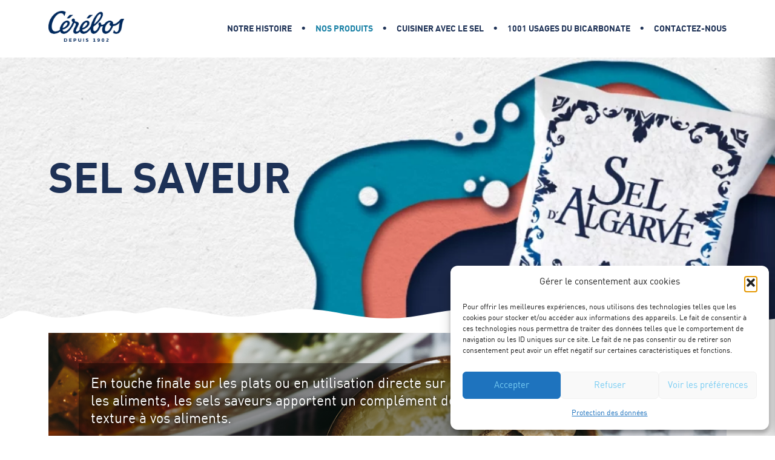

--- FILE ---
content_type: text/css
request_url: https://www.cerebos.fr/wp-content/themes/betheme-child/style.css?ver=20240614
body_size: 13416
content:
@font-face{font-family:"DIN";src:url("./assets/fonts//DIN/din-light-webfont.ttf");font-weight:300;font-style:normal}@font-face{font-family:"DIN";src:url("./assets/fonts//DIN/din-regular-webfont.ttf");font-weight:400;font-style:normal}@font-face{font-family:"DIN";src:url("./assets/fonts//DIN/din-bold-webfont.ttf");font-weight:700;font-style:normal}@font-face{font-family:"Gibrella";src:url("./assets/fonts//GIBRELLA/Gibrella.ttf");font-weight:400;font-style:normal}.gibrella{font-family:"Gibrella"}.din{font-family:"DIN"}.rs-layer{font-family:DIN,Arial,Tahoma,sans-serif !important}body,button,span.date_label,.timeline_items li h3 span,input[type=submit],input[type=reset],input[type=button],input[type=text],input[type=password],input[type=tel],input[type=email],textarea,select,.offer_li .title h3{font-family:DIN,Arial,Tahoma,sans-serif}#menu>ul>li>a,a.action_button,#overlay-menu ul li a{font-family:DIN,Arial,Tahoma,sans-serif}#Subheader .title{font-family:DIN,Arial,Tahoma,sans-serif}h1,h2,h3,h4,.text-logo #logo{font-family:DIN,Arial,Tahoma,sans-serif}h5,h6{font-family:DIN,Arial,Tahoma,sans-serif}blockquote{font-family:DIN Arial,Tahoma,sans-serif}.chart_box .chart .num,.counter .desc_wrapper .number-wrapper,.how_it_works .image .number,.pricing-box .plan-header .price,.quick_fact .number-wrapper,.woocommerce .product div.entry-summary .price{font-family:DIN,Arial,Tahoma,sans-serif}body,html{font-size:16px}*{-webkit-box-sizing:border-box;box-sizing:border-box}h2{line-height:40px;font-size:28px;line-height:28px;color:#77ccf3}@media(max-width: 1024px){h2{font-size:24px;line-height:24px;margin:0}}@media(max-width: 640px){h2{color:#009add !important}}.plan-header h2{color:#000 !important}@media(max-width: 1024px){h4{font-size:20px}}@media(max-width: 1024px){h5{font-size:18px}}@media(max-width: 640px){h5{color:#009add !important}}#Top_bar .menu li ul li{width:250px}#Content{padding-top:0 !important}#Subheader .column.one>h1.title{-webkit-box-sizing:border-box;box-sizing:border-box;font-size:40px;line-height:40px;text-shadow:2px 4px 11px rgba(0,0,0,.3)}@media(max-width: 1024px){#Subheader .column.one>h1.title{line-height:120px;padding-left:15px;padding-right:15px}}@media(max-width: 640px){#Subheader .column.one>h1.title{font-size:35px;line-height:35px}}hr.no_line{margin:0 auto 0 !important}.layout-full-width main#Wrapper{padding-bottom:80px;max-width:1800px !important;margin:auto !important;width:100%}.text-center{text-align:center}.d-flex{display:-webkit-box;display:-ms-flexbox;display:flex}.img-fluid{max-width:100%;height:auto}.content.white p{color:#fff}.sommaireItem .mcb-column:last-of-type>div,.usagesItem .wrap:last-of-type{background-image:url("./assets/images/grey-pattern-light.jpg") !important;background-size:auto !important;background-repeat:repeat !important}.portfolio_group.masonry-hover .portfolio-item .masonry-hover-wrapper .hover-desc{background:rgba(1,42,87,.6)}.portfolio_group.masonry-hover .portfolio-item .masonry-hover-wrapper .hover-desc h3{color:#fff}.portfolio_group.masonry-hover .portfolio-item .masonry-hover-wrapper .hover-desc h3::after{display:none !important}.portfolio_group.masonry-hover .portfolio-item .masonry-hover-wrapper .hover-desc .link{text-decoration:none;position:absolute;top:0;left:0;width:100%;height:100%;z-index:5;background-color:rgba(0,0,0,0);padding:10% 10% 50px;display:-webkit-box;display:-ms-flexbox;display:flex;-webkit-box-pack:start;-ms-flex-pack:start;justify-content:flex-start;-webkit-box-align:end;-ms-flex-align:end;align-items:flex-end}.portfolio_group.masonry-hover .portfolio-item .masonry-hover-wrapper .hover-desc .link span{color:#fff;text-transform:uppercase;font-size:14px;display:block;padding-bottom:5px;display:-webkit-box;display:-ms-flexbox;display:flex;-webkit-box-align:center;-ms-flex-align:center;align-items:center;position:relative;width:100%;text-decoration:none}.portfolio_group.masonry-hover .portfolio-item .masonry-hover-wrapper .hover-desc .link span::after{content:"";position:relative;display:block;width:0;height:0;border-style:solid;border-width:4px 0 4px 6px;border-color:rgba(0,0,0,0) rgba(0,0,0,0) rgba(0,0,0,0) #fff;margin:0 0 0 10px}.portfolio_group.masonry-hover .portfolio-item .masonry-hover-wrapper .hover-desc .link span::before{content:"";position:absolute;display:block;left:0;bottom:0;width:100%;height:2px;background-color:currentColor}.big-title{font-family:"DIN";font-size:32px;line-height:.9;font-weight:700}.big-title.large{font-size:40px}.big-title span{font-family:"Gibrella";font-size:52px;font-weight:400}.big-title.white{color:#fff !important}.big-title.blue{color:#1d3156 !important}.simple-link{display:-webkit-inline-box;display:-ms-inline-flexbox;display:inline-flex;justify-items:flex-start;-webkit-box-align:center;-ms-flex-align:center;align-items:center;font-size:18px;line-height:1;font-weight:700;text-transform:uppercase;color:#012d5c;text-decoration:none !important;position:relative}.simple-link.reverse{-webkit-box-orient:horizontal;-webkit-box-direction:reverse;-ms-flex-direction:row-reverse;flex-direction:row-reverse}.simple-link.reverse::after{-webkit-transform:scaleX(-1);transform:scaleX(-1);margin:0 20px 0 0}.simple-link.reverse:hover::after{margin:0 25px 0 0}.simple-link.white{color:#fff}.simple-link::after{content:"";position:relative;margin:0 0 0 20px;width:0;height:0;border-style:solid;border-width:7px 0 7px 9px;border-color:rgba(0,0,0,0) rgba(0,0,0,0) rgba(0,0,0,0) currentColor;-webkit-transition:margin ease .5s;transition:margin ease .5s}.simple-link::before{content:"";position:absolute;left:0;bottom:-15px;width:100%;height:2px;background-color:currentColor;-webkit-transform:scaleX(1);transform:scaleX(1);-webkit-transform-origin:left;transform-origin:left;-webkit-transition:all ease .5s;transition:all ease .5s}.simple-link:hover::before{-webkit-transform:scaleX(1.2);transform:scaleX(1.2)}.simple-link:hover::after{margin:0 0 0 25px}@media only screen and (min-width: 1240px)and (max-width: 1340px){.section_wrapper,.container{max-width:1120px}}@media only screen and (min-width: 1340px){.section_wrapper,.container{max-width:1220px}}@media(max-width: 1300px){.piliers .single-pilier .hover .content p,.cerebos .content p,.text-image .txt-part .content p,.introduction .content p{font-size:17px !important}}@media(max-width: 991.98px){.simple-link{display:-webkit-inline-box;display:-ms-inline-flexbox;display:inline-flex;font-size:16px}.simple-link::before{max-width:100%;width:100%;-webkit-transform:none !important;transform:none !important}.wrap.mcb-wrap[style]{padding-top:30px !important}}@media(max-width: 767.98px){.layout-full-width main#Wrapper{padding-top:60px}.big-title{font-size:28px}.big-title.large{font-size:32px}.big-title span{font-size:38px}}body.home .header{background-color:#fff}body.home .header .sub-menu{background-color:#fff}.header{position:fixed;top:0;left:50%;-webkit-transform:translateX(-50%);transform:translateX(-50%);width:100%;max-width:1800px;z-index:1050;-webkit-transition:all ease .5s;transition:all ease .5s}.header.color-blue{background-color:#002d5d}.header.color-green{background-color:#4c8d2b}.header.grey{background-color:#fff}.header.nav-up{background-color:#fff}.header.nav-up .logo{width:85px}.header.nav-up .header__content .navigation .menu>li{padding:15px 0}.header.nav-up .sub-menu{background-color:#fff}.header.nav-up.nav-green{background-color:#4c8d2b}.header.nav-up.nav-green .sub-menu{background-color:#4c8d2b}.header.nav-up.nav-blue{background-color:#002d5d}.header.nav-up.nav-blue .sub-menu{background-color:#002d5d}.header.nav-up.nav-grey{background-color:#fff}.header.nav-up.nav-grey .sub-menu{background-color:#fff}.header.grey .header__content .navigation.grey .menu li .sub-menu{background-color:#fff}.header.white .header__content .navigation .menu li{color:#fff}.header.white .header__content .navigation .menu li a{color:#fff}.header.white .header__content .navigation.blue li.current-menu-parent a,.header.white .header__content .navigation.blue li.current-menu-item a{color:#1981a6}.header.white .header__content .navigation.blue .menu li .sub-menu{background-color:#002d5d}.header.white .header__content .navigation.blue .menu li .sub-menu li a{color:#1981a6}.header.white .header__content .navigation.blue .menu li .sub-menu li a::before{background-color:#1981a6}.header.white .header__content .navigation.blue .menu li .sub-menu li a:hover{color:#fff}.header.white .header__content .navigation.blue .menu li .sub-menu li.current-menu-item a{color:#fff}.header.white .header__content .navigation.green li.current-menu-parent a,.header.white .header__content .navigation.green li.current-menu-item a{color:#8bbc49}.header.white .header__content .navigation.green .menu li .sub-menu{background-color:#4c8d2b}.header.white .header__content .navigation.green .menu li .sub-menu li a{color:#8bbc49}.header.white .header__content .navigation.green .menu li .sub-menu li a::before{background-color:#8bbc49}.header.white .header__content .navigation.green .menu li .sub-menu li a:hover{color:#fff}.header.white .header__content .navigation.green .menu li .sub-menu li.current-menu-item a{color:#fff}.header .container{position:relative;z-index:5}.header__content{display:-webkit-box;display:-ms-flexbox;display:flex;-webkit-box-pack:justify;-ms-flex-pack:justify;justify-content:space-between;-webkit-box-align:center;-ms-flex-align:center;align-items:center;position:relative}.header__content .logo{width:125px;height:auto;margin:0;-ms-flex-negative:0;flex-shrink:0;-webkit-transition:all ease .5s;transition:all ease .5s;position:absolute;left:0}.header__content .logo img{width:100%;height:auto}.header__content .right-part{margin-left:auto}.header__content .navigation{display:-webkit-box;display:-ms-flexbox;display:flex;-webkit-box-align:center;-ms-flex-align:center;align-items:center;-webkit-box-pack:end;-ms-flex-pack:end;justify-content:flex-end}.header__content .navigation .menu{padding:0;margin:0;display:-webkit-box;display:-ms-flexbox;display:flex;-webkit-box-pack:start;-ms-flex-pack:start;justify-content:flex-start;-webkit-box-align:center;-ms-flex-align:center;align-items:center;list-style-type:none}.header__content .navigation .menu li{display:-webkit-box;display:-ms-flexbox;display:flex;-webkit-box-align:center;-ms-flex-align:center;align-items:center;padding:35px 0;color:#1d3156;position:relative;-webkit-transition:all ease .5s;transition:all ease .5s}.header__content .navigation .menu li:not(:last-child)::after{content:"•";display:block;position:relative;margin:0 15px;color:currentColor}.header__content .navigation .menu li.current-menu-item a{color:#77ccf3}.header__content .navigation .menu li.current-menu-parent a,.header__content .navigation .menu li.current-menu-item a{color:#1981a6}.header__content .navigation .menu li a{text-transform:uppercase;font-size:14px;color:#1d3156;font-weight:900;text-decoration:none;-webkit-transition:all ease .5s;transition:all ease .5s}.header__content .navigation .menu li a:hover{color:#77ccf3}.header__content .navigation .menu li .sub-menu{display:none;position:absolute;top:100%;left:calc(50% - 15px);text-align:center;-webkit-transform:translateX(-50%);transform:translateX(-50%);padding:0px;min-width:calc(100% + 30px);width:-webkit-max-content;width:-moz-max-content;width:max-content;background-color:#fff;-webkit-box-shadow:0 5px 16px rgba(0,0,0,.05);box-shadow:0 5px 16px rgba(0,0,0,.05)}.header__content .navigation .menu li .sub-menu li{padding:0}.header__content .navigation .menu li .sub-menu li::after{display:none}.header__content .navigation .menu li .sub-menu li.current-menu-item a{color:#1d3156}.header__content .navigation .menu li .sub-menu li a{padding:20px;padding:10px 15px;width:100%;color:#77ccf3;background-color:rgba(0,0,0,0)}.header__content .navigation .menu li .sub-menu li a::before{content:"";position:absolute;display:block;width:40%;height:1px;left:50%;top:0;-webkit-transform:translateX(-50%);transform:translateX(-50%);background-color:#1d3156}.header__content .navigation .menu li .sub-menu li a:hover{color:#1d3156}.header__content .navigation .menu li:hover>.sub-menu{display:block}.header__content .copyright{margin:5px 0 0 0}.header__content .copyright p{color:#fff;font-size:17px;font-weight:400;margin:0}body.single-recette .header__content .navigation .menu>li:nth-child(3)>a{color:#1981a6}body.single-recette .header__content .navigation .menu>li:nth-child(3) .sub-menu>li:nth-child(2)>a{color:#1d3156}#open-navigation{margin-left:30px;width:24px;height:18px;display:none;cursor:pointer;position:relative;padding:0;z-index:5;border:none;background-color:rgba(0,0,0,0) !important}#open-navigation span{width:100%;height:3px;border-radius:3px;background-color:#1d3156;position:absolute;-webkit-transition:all ease .5s;transition:all ease .5s}#open-navigation span:first-child{top:0;left:0;opacity:1}#open-navigation span.cross{left:0;top:50%;-webkit-transform:translateY(-50%);transform:translateY(-50%);-webkit-transition:all ease .5s;transition:all ease .5s}#open-navigation span:last-child{right:0;bottom:0;width:60%;background-color:#77ccf3;opacity:1}#open-navigation:hover span:last-child{width:100%}#open-navigation.opened span:last-child,#open-navigation.opened span:first-child{opacity:0}#open-navigation.opened span.cross.first{-webkit-transform:translateY(-50%) rotate(45deg);transform:translateY(-50%) rotate(45deg)}#open-navigation.opened span.cross.last{-webkit-transform:translateY(-50%) rotate(-45deg);transform:translateY(-50%) rotate(-45deg)}.overlay{position:fixed;width:100%;height:100vh;top:0;left:0;z-index:900;background-color:#1d3156;opacity:0;display:block;cursor:pointer;pointer-events:none;-webkit-transition:all ease .5s;transition:all ease .5s}.overlay.opened{opacity:.9;pointer-events:auto}.overlay.modal__overlay{z-index:1010}@media(max-width: 1239.98px){.header .container{max-width:1140px}.header__content{-webkit-box-pack:justify;-ms-flex-pack:justify;justify-content:space-between}.header__content .logo{position:relative}.header__content .right-part{margin-left:0;margin-right:0}}@media(max-width: 1199.98px){.header .container{max-width:940px}.header__content .navigation .menu li{max-width:150px;padding:25px 0}.header__content .navigation .menu li a{line-height:1.1;text-align:center}.header__content .navigation .menu li .sub-menu li{max-width:inherit}}@media(max-width: 991.98px){#open-navigation{display:-webkit-box;display:-ms-flexbox;display:flex}.header{padding:10px 0;width:100%;top:0;left:0;-webkit-transform:none;transform:none}.header.nav-green #open-navigation span,.header.nav-blue #open-navigation span{background-color:#fff}.header.nav-green #open-navigation span:last-child,.header.nav-blue #open-navigation span:last-child{background-color:#77ccf3}.header.nav-green #open-navigation span{background-color:#fff}.header.nav-green #open-navigation span:last-child{background-color:#8bbc49}.header .container{max-width:708px}.header__content .navigation.green .menu{background-color:#3e7a2c}.header__content .navigation.blue .menu{background-color:#1d3156}.header__content .navigation .menu{position:fixed;z-index:1040;bottom:0;-webkit-transform:translateY(100%);transform:translateY(100%);left:0;width:100%;background-color:#fff;-webkit-box-orient:vertical;-webkit-box-direction:normal;-ms-flex-direction:column;flex-direction:column;-webkit-box-pack:center;-ms-flex-pack:center;justify-content:center;-webkit-box-align:center;-ms-flex-align:center;align-items:center;padding:50px 0;-webkit-box-shadow:0 5px 16px rgba(0,0,0,.05);box-shadow:0 5px 16px rgba(0,0,0,.05);-webkit-transition:all ease-in-out .6s;transition:all ease-in-out .6s}.header__content .navigation .menu.opened{-webkit-transform:translateY(0);transform:translateY(0)}.header__content .navigation .menu li{max-width:inherit;padding:20px;-webkit-box-orient:vertical;-webkit-box-direction:normal;-ms-flex-direction:column;flex-direction:column;-webkit-box-align:center;-ms-flex-align:center;align-items:center}.header__content .navigation .menu li:hover>.sub-menu{display:none}.header__content .navigation .menu li:not(:last-child)::after{content:"";position:absolute;display:block;margin:0;background-color:#1d3156;width:60px;height:1px;left:50%;bottom:0;-webkit-transform:translateX(-50%);transform:translateX(-50%)}.header__content .navigation .menu li a{font-size:18px}.header__content .navigation .menu li .sub-menu{position:relative;-webkit-box-shadow:none;box-shadow:none;left:0;-webkit-transform:none;transform:none;margin:20px 0 0 0;background-image:none !important;background-color:rgba(0,0,0,0)}.header__content .navigation .menu li .sub-menu li a{font-size:16px}.header__content .navigation .menu li .sub-menu li a::before{display:none}}@media(max-width: 767.98px){.header.grey{background-image:none !important;background-color:#fff !important}.header.nav-green{background-color:#3e7a2c}.header.nav-green .header__content .navigation .menu li:not(:last-child)::after{background-color:#fff}.header.nav-blue{background-color:#012d5c}.header.nav-blue .header__content .navigation .menu li:not(:last-child)::after{background-color:#fff}.header .container{max-width:100%;width:100%;padding:0 5% !important}.header__content .logo{width:95px}.header__content .navigation .menu{padding:30px 0}.header__content .navigation .menu li a{font-size:16px}}body.page-template-template-histoire .footer,body.page-template-template-legende .footer,body.page-template-template-le-sel .footer,body.page-template-template-engagements .footer,body.home .footer{margin-top:calc(-5vw - 80px)}body.page-template-template-le-sel .footer::before,body.page-template-template-engagements .footer::before,body.page-template-template-legende .footer::before{background-image:url("./assets/images/footer-waves-white.svg")}.footer{position:relative;z-index:50;overflow-y:hidden;margin-top:-5vw;max-width:1800px;margin-left:auto;margin-right:auto}.footer::before{content:"";position:relative;z-index:1;display:block;width:100%;padding-top:13%;background-image:url("./assets/images/footer-waves.svg");background-size:cover;background-position:center bottom;background-repeat:no-repeat}.footer::after{content:"";position:absolute;top:12vw;left:0;z-index:3;width:100%;height:88%;background-color:#79cdf4}.footer .container{position:relative;z-index:5}.footer__content{display:-webkit-box;display:-ms-flexbox;display:flex;-webkit-box-pack:justify;-ms-flex-pack:justify;justify-content:space-between;-webkit-box-align:start;-ms-flex-align:start;align-items:flex-start;padding:0 0 50px 0}.footer__content .logo{width:135px;height:auto;margin:0 30px 0 0;-ms-flex-negative:0;flex-shrink:0}.footer__content .right-part{display:-webkit-box;display:-ms-flexbox;display:flex;-webkit-box-orient:vertical;-webkit-box-direction:normal;-ms-flex-direction:column;flex-direction:column;-webkit-box-align:end;-ms-flex-align:end;align-items:flex-end;padding-top:10px}.footer__content .navigation .menu{padding:0;margin:0;display:-webkit-box;display:-ms-flexbox;display:flex;-webkit-box-pack:start;-ms-flex-pack:start;justify-content:flex-start;-webkit-box-align:start;-ms-flex-align:start;align-items:flex-start;list-style-type:none}.footer__content .navigation .menu li{display:-webkit-box;display:-ms-flexbox;display:flex;-webkit-box-align:center;-ms-flex-align:center;align-items:center;color:#fff}.footer__content .navigation .menu li:not(:last-child)::after{content:"•";display:block;position:relative;margin:0 15px;color:currentColor}.footer__content .navigation .menu li.current-menu-item a{color:#012d5c}.footer__content .navigation .menu li a{font-size:18px;color:#fff;font-weight:700;text-decoration:none;-webkit-transition:all ease .5s;transition:all ease .5s}.footer__content .navigation .menu li a:hover{color:#012d5c}.footer__content .copyright{margin:5px 0 0 0}.footer__content .copyright p{color:#fff;font-size:17px;font-weight:400;margin:0}@media(min-width: 1800px){.footer::after{top:216px}}@media(min-width: 1800px){body.page-template-template-histoire .footer,body.page-template-template-legende .footer,body.page-template-template-le-sel .footer,body.page-template-template-engagements .footer,body.home .footer{margin-top:-170px}}@media(max-width: 991.98px){.footer__content{-webkit-box-orient:vertical;-webkit-box-direction:normal;-ms-flex-direction:column;flex-direction:column;-webkit-box-pack:center;-ms-flex-pack:center;justify-content:center}.footer__content .logo{margin:0 auto 20px}.footer__content .right-part{-webkit-box-align:center;-ms-flex-align:center;align-items:center;padding-top:0}}@media(max-width: 767.98px){body.page-template-template-histoire .footer,body.page-template-template-legende .footer,body.page-template-template-le-sel .footer,body.page-template-template-engagements .footer,body.home .footer{margin-top:calc(-5vw - 120px)}.footer::before{padding-top:30vw;background-position:70%}.footer::after{top:29vw}.footer__content .logo{margin-bottom:30px}.footer__content .right-part{width:100%}.footer__content .navigation .menu{-webkit-box-orient:vertical;-webkit-box-direction:normal;-ms-flex-direction:column;flex-direction:column;-webkit-box-align:center;-ms-flex-align:center;align-items:center;text-align:center}.footer__content .navigation .menu li:not(:last-child){margin:0 0 10px 0}.footer__content .navigation .menu li:not(:last-child)::after{display:none}.footer .copyright{margin:30px 0 0 0}}.cookie-bar{background:#000;padding:10px 0;text-align:center;position:fixed;bottom:0;left:0;right:0;color:#fff;font-size:13px;z-index:1000}.cookie-bar__content{display:-webkit-box;display:-ms-flexbox;display:flex;-webkit-box-align:center;-ms-flex-align:center;align-items:center;-webkit-box-pack:center;-ms-flex-pack:center;justify-content:center}@media(max-width: 640px){.cookie-bar__content{-ms-flex-wrap:wrap;flex-wrap:wrap}}.cookie-bar__content__actions{text-align:left;white-space:nowrap}@media(max-width: 640px){.cookie-bar__content__actions{-ms-flex-preferred-size:100%;flex-basis:100%;text-align:center}}.cookie-bar__content__text{text-align:right}@media(max-width: 640px){.cookie-bar__content__text{-ms-flex-preferred-size:100%;flex-basis:100%;text-align:center}}.cookie-bar__content>div{padding:0 1rem}.cookie-bar__btn{background-color:#fff;color:#000;font-size:14px;line-height:30px;height:30px;display:inline-block;padding:0 1rem;cursor:pointer;-webkit-transition:all .3s linear;transition:all .3s linear;margin:10px;white-space:nowrap}.cookie-bar__btn:hover{background-color:#77ccf3;color:#fff}.cookie-bar__close{cursor:pointer;color:#fff;display:inline-block;margin-left:1rem;margin-top:-2px;vertical-align:middle}.cookie-bar_closed{-webkit-transform:translateY(100%);transform:translateY(100%)}.cookie-customize{background-color:rgba(0,0,0,.7);position:fixed;z-index:10000;left:0;top:0;top:-100%;height:100%;width:100%;display:-webkit-box;display:-ms-flexbox;display:flex;overflow:hidden;visibility:hidden;line-height:1.2}.cookie-customize__close{display:block;top:10px;right:10px;width:3rem;height:3rem;line-height:3rem;background:#fff;position:absolute;text-align:center;cursor:pointer}.cookie-customize__close span{background-color:#1d3156 !important}.cookie-customize__close .fa{color:#fff}.cookie-customize .scroll-wrap{overflow:hidden}.cookie-customize__content{background:#fff;width:800px;max-width:94%;margin:auto;padding:50px;text-align:left;position:relative}@media(max-width: 640px){.cookie-customize__content{padding:15px}}.cookie-customize__content__scrollable{height:380px;max-height:90vh;overflow:auto;-webkit-overflow-scrolling:touch;padding:0 1rem;font-size:16px}@media(max-width: 640px){.cookie-customize__content__scrollable{font-size:14px}}.cookie-customize .button{background-color:#77ccf3;color:#fff;padding:15px;font-size:14px;font-weight:600;margin-top:15px;cursor:pointer;display:inline-block}.cookie-customize__submit{display:-webkit-box;display:-ms-flexbox;display:flex;-webkit-box-pack:justify;-ms-flex-pack:justify;justify-content:space-between;-webkit-box-align:center;-ms-flex-align:center;align-items:center}.cookie-customize__submit a{text-decoration:underline}.cookie-customize__title{font-size:25px;font-weight:700;margin-bottom:1rem;color:#77ccf3}@media(max-width: 640px){.cookie-customize__title{font-size:18px}}.cookie-customize__cat strong{display:block;margin-bottom:10px}.cookie-customize__text{position:relative;padding-bottom:20px}.cookie-customize__text:after{display:none;content:"";position:absolute;bottom:0;height:1px;background-color:#000;width:50%;left:25%}.cookie-customize__mentions{font-size:13px;margin-top:40px;border:1px solid #ddd;background-color:#efefef;padding:10px}.cookie-customize__step2{display:none}.toggleButton{position:relative;width:140px;height:36px;overflow:hidden;margin:10px 0 40px 0;border-radius:100px}.toggleButton .checkbox{position:relative;width:100%;height:100%;padding:0;margin:0;opacity:0;cursor:pointer;z-index:3}.toggleButton .knobs,.toggleButton .layer{position:absolute;top:0;right:0;bottom:0;left:0}.toggleButton .knobs{z-index:2}.toggleButton .layer{width:100%;background-color:#ebf7fc;-webkit-transition:.3s ease all;transition:.3s ease all;z-index:1;border-radius:100px}.toggleButton .knobs:before,.toggleButton .knobs:after,.toggleButton .knobs span{position:absolute;top:4px;width:70px;height:29px;font-size:12px;font-weight:bold;text-align:center;line-height:1;padding:9px 4px;border-radius:20px;-webkit-transition:.4s cubic-bezier(0.18, 0.89, 0.35, 1.15) all;transition:.4s cubic-bezier(0.18, 0.89, 0.35, 1.15) all}.toggleButton .knobs:before{content:"OUI";left:4px}.toggleButton .knobs:after{content:"NON";right:-70px}.toggleButton .knobs:before,.toggleButton .knobs:after{color:#fff;z-index:2}.toggleButton .knobs span{left:4px;background-color:green;z-index:1}.toggleButton .checkbox:checked+.knobs:before{left:-70px}.toggleButton .checkbox:checked+.knobs:after{right:0}.toggleButton .checkbox:checked+.knobs span{left:70px;background-color:#f44336}.toggleButton .checkbox:checked~.layer{background-color:#fcebeb}.btnClose{display:block;position:absolute;width:30px;height:30px;cursor:pointer;z-index:3}.btnClose span{display:block;height:2px;background:#fff;position:absolute;width:100%;-webkit-transform-origin:center center;transform-origin:center center;top:50%}.btnClose span:first-child{-webkit-transform:rotate(-45deg);transform:rotate(-45deg)}.btnClose span:last-child{-webkit-transform:rotate(45deg);transform:rotate(45deg)}.hero{position:relative;height:550px;margin-bottom:80px;overflow:hidden;max-width:1800px;margin:auto}.hero img{position:relative;width:100%;height:100%;-o-object-fit:cover;object-fit:cover;-o-object-position:bottom center;object-position:bottom center;display:block}.hero svg{position:absolute;display:block;-o-object-fit:cover;object-fit:cover;width:100%;height:auto;left:0;bottom:-10px;z-index:5}.hero .hero__content{display:block;width:100%;position:absolute;z-index:5;top:50%;left:50%;-webkit-transform:translate(-50%, -50%);transform:translate(-50%, -50%)}.hero.center .hero__content{top:calc(50% - 45px)}.hero.left .hero-title{padding-top:45px;text-align:left}.hero-title{color:#fff;font-size:70px;line-height:1;max-width:100%;text-align:center;margin:0}.hero-title.nav-grey{color:#1d3156}.hero-title.din{font-weight:700;text-transform:uppercase}body.single-recette .hero-title{font-size:55px;color:#1d3156;max-width:55%}@media(max-width: 1199.98px){.hero{height:440px}.hero-title{font-size:50px}.hero.left .hero-title{padding-top:-20px}}@media(max-width: 991.98px){.hero{height:400px}.hero-title{font-size:40px}.hero.left .hero-title{padding-top:0}}@media(max-width: 767.98px){.hero.center{height:230px}.hero.left{height:auto;display:-webkit-box;display:-ms-flexbox;display:flex;-webkit-box-orient:vertical;-webkit-box-direction:normal;-ms-flex-direction:column;flex-direction:column}.hero.left svg{display:none}.hero.left img{position:relative;width:100%;height:180px;-o-object-fit:cover;object-fit:cover;-o-object-position:right;object-position:right}.hero.left .hero__content{position:relative;-webkit-transform:none;transform:none;top:inherit;left:inherit;width:100%;padding:30px 5% !important;text-align:center}.hero.left .hero__content .hero-title{text-align:center;font-size:30px}body.single-recette .hero img{display:none}body.single-recette .hero-title{max-width:100%}}.home-carousel{position:relative;max-width:1800px;margin-left:auto;margin-right:auto}.home-carousel .single-slide{display:block}.home-carousel .single-slide img{width:100%;height:auto;display:block}.home-carousel .single-slide.video{width:100%;padding-top:56.5vw;position:relative}.home-carousel .single-slide.video .movie{width:100%;height:100%;position:absolute;top:0;left:0;padding:0}.home-carousel .slick-dots{position:absolute;z-index:2;right:40px;top:50%;-webkit-transform:translateY(-50%);transform:translateY(-50%);-webkit-box-orient:vertical;-webkit-box-direction:normal;-ms-flex-direction:column;flex-direction:column;display:-webkit-box;display:-ms-flexbox;display:flex;gap:14px}.home-carousel .slick-dots li{display:block;line-height:0}.home-carousel .slick-dots li button{padding:0;font-size:0;text-indent:-9000px;border:0px;border-radius:100px;width:14px;height:14px;background-color:#012d5c;opacity:.3;-webkit-transition:all ease .5s;transition:all ease .5s}.home-carousel .slick-dots li:hover button,.home-carousel .slick-dots li.slick-active button{opacity:1}.introduction{position:relative;z-index:5}.introduction .big-title{margin:0 auto 20px}.introduction .content p{font-size:20px}.introduction .content p em{font-size:70%}.introduction .content p:last-child{margin-bottom:0}.introduction .simple-link{margin-top:40px}.engage{padding:60px 0 0;background-color:#012d5c;position:relative;z-index:5}.engage svg.waves{width:100%;height:auto;display:block;position:absolute;z-index:100;top:1px;left:0;-webkit-transform:translateY(-100%);transform:translateY(-100%)}.engage svg.waves.bottom{top:inherit;bottom:1px;-webkit-transform:translateY(100%);transform:translateY(100%)}.engage__content{-webkit-box-pack:justify;-ms-flex-pack:justify;justify-content:space-between;-webkit-box-align:start;-ms-flex-align:start;align-items:flex-start;gap:60px}.engage__content>*{width:50%;-ms-flex-negative:0;flex-shrink:0}.engage__content .introduction{margin-top:30px;margin-bottom:60px}.engage__content .introduction .content p{color:#fff}.engage__content .right-part{width:calc(50vw - 60px);max-width:840px;display:-webkit-box;display:-ms-flexbox;display:flex;height:640px;-webkit-box-pack:end;-ms-flex-pack:end;justify-content:flex-end;-webkit-box-align:end;-ms-flex-align:end;align-items:flex-end;position:relative}.engage__content .right-part .icones{position:absolute;right:0;bottom:0;width:750px;height:100%;background-image:url("./assets/images/haut-sel.png");background-size:contain;background-repeat:no-repeat;background-position:right bottom}.engage__content .right-part .single-icone{position:absolute;z-index:2;isolation:isolate;right:50px;bottom:50px;width:110px;height:110px;border-radius:110px;background-color:#012d5c;display:-webkit-box;display:-ms-flexbox;display:flex;-webkit-box-pack:center;-ms-flex-pack:center;justify-content:center;-webkit-box-align:center;-ms-flex-align:center;align-items:center;padding:10px}.engage__content .right-part .single-icone::before{content:"";position:absolute;z-index:0;width:100%;height:100%;border-radius:110px;background-color:#012d5c;left:0;top:0px}.engage__content .right-part .single-icone::after{content:"";position:absolute;z-index:-1;width:100%;height:100%;border-radius:110px;background-color:#d8d8d8;left:0;top:10px}.engage__content .right-part .single-icone img{max-width:80%;max-height:80%;width:auto;height:auto;display:block;position:relative;z-index:2;-webkit-filter:drop-shadow(0px 0px 0px #ffffff);filter:drop-shadow(0px 0px 0px #ffffff);-webkit-transition:all ease .5s;transition:all ease .5s}.engage__content .right-part .single-icone .infos{position:absolute;opacity:0;-webkit-transition:all ease .5s;transition:all ease .5s;pointer-events:none}.engage__content .right-part .single-icone .infos p{color:#012d5c;font-size:22px;text-align:center;position:absolute}.engage__content .right-part .single-icone .infos::after{content:"";display:block;position:absolute;background-repeat:no-repeat;background-size:contain;background-position:center}.engage__content .right-part .single-icone.hover img{-webkit-filter:drop-shadow(0px 0px 5px #ffffff);filter:drop-shadow(0px 0px 5px #ffffff)}.engage__content .right-part .single-icone.hover .infos{opacity:1;pointer-events:auto}.engage__content .right-part .single-icone#icone-1{bottom:440px;right:290px}.engage__content .right-part .single-icone#icone-1 img{max-width:70%;max-height:70%}.engage__content .right-part .single-icone#icone-1 .infos p{right:-220px;width:200px;top:-100px}.engage__content .right-part .single-icone#icone-1 .infos::after{right:-120px;top:-30px;width:33px;height:35px;background-image:url("./assets/images/arrow-carte.png")}.engage__content .right-part .single-icone#icone-2{bottom:330px;right:390px}.engage__content .right-part .single-icone#icone-2 .infos p{width:140px;right:-300px;top:-96px}.engage__content .right-part .single-icone#icone-2 .infos::after{top:-42px;right:-150px;width:84px;height:24px;background-image:url("./assets/images/arrow-mineraux.png")}.engage__content .right-part .single-icone#icone-3{bottom:300px;right:240px}.engage__content .right-part .single-icone#icone-3 img{max-width:70%;max-height:70%}.engage__content .right-part .single-icone#icone-3 .infos p{width:200px;top:80px;right:-190px}.engage__content .right-part .single-icone#icone-3 .infos::after{top:20px;right:-100px;width:25px;height:42px;background-image:url("./assets/images/arrow-ecologie.png")}.engage__content .right-part .single-icone#icone-4{bottom:220px;right:490px}.engage__content .right-part .single-icone#icone-4 img{max-width:90%;max-height:90%}.engage__content .right-part .single-icone#icone-4 .infos p{width:170px;top:90px;right:-70px}.engage__content .right-part .single-icone#icone-4 .infos::after{right:70px;top:60px;width:18px;height:41px;background-image:url("./assets/images/arrow-sel.png")}.engage__content .right-part .single-icone#icone-5{bottom:190px;right:340px}.gammes{-ms-flex-wrap:nowrap;flex-wrap:nowrap;max-width:1800px;margin:auto}.gammes>*{width:25%;-webkit-transition:all ease .5s;transition:all ease .5s}.gammes>*:hover{width:50%}.gammes .single-gamme{position:relative;height:700px;overflow:hidden}.gammes .single-gamme .range-name{position:absolute;z-index:4;-webkit-writing-mode:vertical-rl;-ms-writing-mode:tb-rl;writing-mode:vertical-rl;text-orientation:mixed;font-size:70px;font-weight:700;color:#012d5c;text-transform:uppercase;margin:0;-webkit-transform:rotate(180deg);transform:rotate(180deg);top:20px;left:15px;opacity:1;-webkit-transition:all ease .5s;transition:all ease .5s}.gammes .single-gamme .packshot{position:absolute;opacity:1;z-index:3;bottom:-40px;right:-60px;width:370px;min-width:370px;height:auto;opacity:1;-webkit-transition:all ease .5s;transition:all ease .5s}.gammes .single-gamme .background{position:absolute;top:0;left:0;width:100%;height:100%;-o-object-fit:cover;object-fit:cover;z-index:2}.gammes .single-gamme .hover__content{position:absolute;width:calc(100% - 100px);top:80px;left:50px}.gammes .single-gamme .hover__content .big-title{text-transform:uppercase}.gammes .single-gamme .hover__content .introduction{margin-bottom:60px}.gammes .single-gamme .hover__content .introduction .big-title{opacity:0;-webkit-transform:translateY(-40px);transform:translateY(-40px);-webkit-transition:all ease .5s;transition:all ease .5s}.gammes .single-gamme .hover__content .introduction .content{width:100%;max-width:350px;opacity:0;-webkit-transform:translateY(-40px);transform:translateY(-40px);-webkit-transition:all ease .5s;transition:all ease .5s}.gammes .single-gamme .hover__content .introduction .simple-link{opacity:0;-webkit-transition:all ease 1s;transition:all ease 1s}.gammes .single-gamme .hover__content img{position:relative;z-index:6;width:70%;max-width:390px;height:auto;opacity:0;-webkit-transition:all ease 1s;transition:all ease 1s}.gammes .single-gamme .hover .background{z-index:1}.gammes .single-gamme:hover .main-infos .range-name{opacity:0;-webkit-transform:rotate(180deg) translateX(200%);transform:rotate(180deg) translateX(200%)}.gammes .single-gamme:hover .main-infos .packshot{opacity:0;-webkit-transform:translateX(50%);transform:translateX(50%)}.gammes .single-gamme:hover .main-infos .background{opacity:0}.gammes .single-gamme:hover .hover__content .big-title,.gammes .single-gamme:hover .hover__content .content{opacity:1;-webkit-transform:translateY(0);transform:translateY(0)}.gammes .single-gamme:hover .hover__content .big-title{-webkit-transition-delay:0s;transition-delay:0s}.gammes .single-gamme:hover .hover__content .content{-webkit-transition-delay:.2s;transition-delay:.2s}.gammes .single-gamme:hover .hover__content .simple-link{opacity:1;-webkit-transition-delay:.4s;transition-delay:.4s}.gammes .single-gamme:hover .hover__content img{opacity:1;-webkit-transition-delay:.4s;transition-delay:.4s}.recettes{padding:60px 0}.recettes__content{-webkit-box-pack:justify;-ms-flex-pack:justify;justify-content:space-between;-webkit-box-align:center;-ms-flex-align:center;align-items:center;gap:60px}.recettes__content>*{width:calc(50% - 30px);-ms-flex-negative:0;flex-shrink:0}.recettes__content .introduction{margin-bottom:60px}.recettes-carousel{width:calc(50vw - 60px);max-width:840px;position:relative;overflow:hidden}.recettes-carousel .carousel{width:calc(100% + 100px)}.recettes-carousel .arrows{display:-webkit-box;display:-ms-flexbox;display:flex;-webkit-box-pack:end;-ms-flex-pack:end;justify-content:flex-end;-webkit-box-align:center;-ms-flex-align:center;align-items:center;padding:15px 25px 0 0;gap:20px}.recettes-carousel .arrows button{width:0;height:0;border-style:solid;border-width:9px 0 9px 11px;border-color:rgba(0,0,0,0) rgba(0,0,0,0) rgba(0,0,0,0) #012d5c;-webkit-transition:all ease .5s;-webkit-transition:margin ease .5s;transition:margin ease .5s;font-size:0;text-indent:-900px;line-height:1;padding:0;background-color:rgba(0,0,0,0) !important}.recettes-carousel .arrows button.prev-item{-webkit-transform:scaleX(-1);transform:scaleX(-1)}.recettes-carousel .arrows button:hover{border-color:rgba(0,0,0,0) rgba(0,0,0,0) rgba(0,0,0,0) #77ccf3}.recettes-carousel .single-recette{width:100%;aspect-ratio:1;position:relative;overflow:hidden;margin:0 20px 0 0}.recettes-carousel .single-recette img{position:absolute;z-index:1;top:0;left:0;width:100%;height:100%;-o-object-fit:cover;object-fit:cover}.recettes-carousel .single-recette .hover{opacity:0;-webkit-transition:all ease .5s;transition:all ease .5s;position:absolute;background-color:rgba(1,45,92,.8);z-index:2;top:0;left:0;width:100%;height:100%;display:-webkit-box;display:-ms-flexbox;display:flex;-webkit-box-pack:center;-ms-flex-pack:center;justify-content:center;-webkit-box-align:center;-ms-flex-align:center;align-items:center;padding:20px}.recettes-carousel .single-recette .hover p{color:#fff;margin:0;line-height:1;text-transform:uppercase;text-align:center}.recettes-carousel .single-recette:hover .hover{opacity:1}.instagram{padding:60px 0 100px;background-color:#012d5c;position:relative}.instagram svg.waves{width:100%;height:auto;display:block;position:absolute;z-index:100;top:1px;left:0;-webkit-transform:translateY(-100%);transform:translateY(-100%)}.instagram__content{position:relative}.instagram__content .tree{position:absolute;z-index:0;bottom:-80px;right:0;-webkit-transform:translateX(50%);transform:translateX(50%)}.instagram__content .big-title{color:#77ccf3 !important}.instagram__content .big-title span{color:#fff !important}.instagram__content .content{width:100%;max-width:650px;margin:auto}.instagram__content .content p{color:#fff}.instagram__content .feed{position:relative;z-index:5;margin:30px 0 0}.instagram__content .feed #sb_instagram .sbi_follow_btn a{margin:20px 0 0 0;font-size:24px;font-weight:700;line-height:1;-webkit-box-orient:horizontal;-webkit-box-direction:reverse;-ms-flex-direction:row-reverse;flex-direction:row-reverse;display:-webkit-box;display:-ms-flexbox;display:flex;padding:15px 20px;-webkit-box-align:center;-ms-flex-align:center;align-items:center;-webkit-box-pack:center;-ms-flex-pack:center;justify-content:center;gap:10px}.instagram__content .feed #sb_instagram .sbi_follow_btn a:hover{background-color:#79cdf4 !important;-webkit-box-shadow:none;box-shadow:none}.instagram__content .feed #sb_instagram .sbi_follow_btn a span{position:relative;top:1px;display:block}.instagram__content .feed #sb_instagram .sbi_follow_btn a svg{margin:0;width:auto;height:28px}@media(max-width: 1339.98px){.engage__content .right-part{-webkit-transform-origin:right bottom;transform-origin:right bottom;-webkit-transform:scale(0.85);transform:scale(0.85)}}@media(max-width: 1199.98px){.engage__content .right-part{height:650px;-webkit-transform-origin:right bottom;transform-origin:right bottom;-webkit-transform:scale(0.8);transform:scale(0.8)}.engage__content .right-part .icones{width:620px}.engage__content .right-part .icones .single-icone#icone-1{bottom:350px;right:210px}.engage__content .right-part .icones .single-icone#icone-2{bottom:240px;right:310px}.engage__content .right-part .icones .single-icone#icone-3{bottom:210px;right:160px}.engage__content .right-part .icones .single-icone#icone-4{bottom:130px;right:410px}.engage__content .right-part .icones .single-icone#icone-5{bottom:100px;right:260px}.gammes .single-gamme{height:600px}.gammes .single-gamme .range-name{font-size:50px;left:7px}.gammes .single-gamme .packshot{right:-100px;width:290px;min-width:290px}.gammes .single-gamme .hover__content{position:absolute;width:calc(100% - 60px);top:50px;left:30px}.gammes .single-gamme .hover__content .introduction{max-width:230px}.recettes__content{gap:40px}.recettes__content>*{width:calc(50% - 20px)}.recettes-carousel{width:calc(50vw - 20px)}}@media(max-width: 991.98px){.engage__content .right-part{height:670px;-webkit-transform:scale(0.6);transform:scale(0.6);-webkit-transform-origin:right bottom;transform-origin:right bottom}.gammes .single-gamme{height:500px}.gammes .single-gamme .packshot{right:-100px;width:250px;min-width:250px}.gammes .single-gamme .background{-o-object-position:left;object-position:left}.gammes .single-gamme .range-name{font-size:50px;line-height:1;left:-5px}.recettes__content .img-part{position:absolute;width:70%;right:0;-webkit-transform:translateX(60%);transform:translateX(60%)}.recettes__content .txt-part{width:70%}.recettes__content .recettes-carousel{width:100%}.recettes__content .recettes-carousel .carousel{width:100%}.recettes__content .recettes-carousel .arrows{-webkit-box-pack:start;-ms-flex-pack:start;justify-content:flex-start}}@media(max-width: 767.98px){.home-carousel .slick-dots{right:5%}.engage{padding:20px 0 0 0}.engage__content.section_wrapper{width:100%;padding:0 5% !important;-webkit-box-orient:vertical;-webkit-box-direction:normal;-ms-flex-direction:column;flex-direction:column;gap:30px}.engage__content>*{width:100%}.engage__content .introduction{margin-bottom:30px}.engage__content .right-part{width:100%;-webkit-transform:none;transform:none;right:0;margin:0;height:auto}.engage__content .right-part .icones{width:100%;position:relative;height:auto;background:none;display:-webkit-box;display:-ms-flexbox;display:flex;-webkit-box-orient:vertical;-webkit-box-direction:normal;-ms-flex-direction:column;flex-direction:column;gap:10px}.engage__content .right-part .icones .single-icone{right:inherit !important;bottom:inherit !important;position:relative;display:-webkit-box;display:-ms-flexbox;display:flex;-webkit-box-align:center;-ms-flex-align:center;align-items:center;width:100%;height:auto;-webkit-box-pack:justify;-ms-flex-pack:justify;justify-content:space-between}.engage__content .right-part .icones .single-icone:last-child{display:none}.engage__content .right-part .icones .single-icone::before,.engage__content .right-part .icones .single-icone::after{display:none}.engage__content .right-part .icones .single-icone img{margin:0 auto;max-width:60px !important;max-height:60px !important}.engage__content .right-part .icones .single-icone .infos{position:relative;opacity:1;-webkit-box-flex:1;-ms-flex-positive:1;flex-grow:1;max-width:calc(100% - 80px)}.engage__content .right-part .icones .single-icone .infos::after{display:none}.engage__content .right-part .icones .single-icone .infos p{position:relative;width:100% !important;top:inherit !important;right:inherit !important;color:#fff;text-align:left}.engage__content .right-part .icones .single-icone .infos p br{display:none}.gammes{-webkit-box-orient:vertical;-webkit-box-direction:normal;-ms-flex-direction:column;flex-direction:column;gap:10px}.gammes>*{width:100% !important}.gammes .single-gamme{height:auto}.gammes .single-gamme .background{-o-object-position:center;object-position:center}.gammes .single-gamme .main-infos{display:none}.gammes .single-gamme .hover__content{width:100%;left:0;top:0;padding:40px 5%;position:relative}.gammes .single-gamme .hover__content .introduction{max-width:100%}.gammes .single-gamme .hover__content .introduction .simple-link,.gammes .single-gamme .hover__content .introduction .content,.gammes .single-gamme .hover__content .introduction .big-title{opacity:1;-webkit-transform:none;transform:none}.gammes .single-gamme .hover__content .introduction .content{width:70%}.gammes .single-gamme .hover__content img{opacity:1;-webkit-transform:none;transform:none}.recettes__content.section_wrapper{gap:0;width:100%;padding:0 5% !important}.recettes__content .img-part{display:none}.recettes__content .txt-part{width:100%}.recettes__content .recettes-carousel .carousel{width:calc(100% + 20px)}.instagram__content.section_wrapper{width:100%;padding:0 5% !important}.instagram__content #sb_instagram #sbi_images{width:calc(100% + 40px);position:relative;left:-20px}.instagram__content .big-title span{display:block}.instagram__content .tree{width:250px;height:auto}}.oiseau{background-repeat:repeat;background-image:url("./assets/images/blue-pattern.jpg")}.text-image .section_wrapper{padding:60px 0 0;-webkit-box-pack:justify;-ms-flex-pack:justify;justify-content:space-between;gap:60px;-webkit-box-align:center;-ms-flex-align:center;align-items:center;position:relative;z-index:2}.text-image .section_wrapper>*{width:calc(50% - 30px);-ms-flex-negative:0;flex-shrink:0}.text-image .background{width:100%;height:auto;display:block}.oiseau{padding-top:150px;position:relative}.oiseau .page-title{text-align:center;color:#fff;font-size:65px;line-height:1;font-family:"Gibrella"}.oiseau .background{margin-top:-100px;position:relative;z-index:1}.oiseau .waves{position:absolute;display:block;-o-object-fit:cover;object-fit:cover;width:100%;height:auto;left:0;bottom:-10px;z-index:5;-webkit-transform:scaleX(-1);transform:scaleX(-1)}.enfant{position:relative;z-index:2}.enfant .txt-part{text-align:right}.enfant .background{margin-top:-100px;position:relative;z-index:1}.cerebos{margin-top:-80px;padding-top:80px;background-image:url("./assets/images/green-pattern-light-2.jpg");background-repeat:repeat;position:relative;z-index:1}.cerebos .txt-part{width:50%;margin:auto;padding:100px 0 200px;position:relative;z-index:2}.cerebos .content p{font-size:20px}.cerebos svg{position:absolute;z-index:1;bottom:30px;display:block;height:auto}.cerebos svg path{fill:#fff}.cerebos svg.kids{width:300px;left:-20px}.cerebos svg.tree{width:350px;right:30px;-webkit-transform:translateX(50%);transform:translateX(50%)}@media(max-width: 1199.98px){.oiseau .section_wrapper,.enfant .section_wrapper{padding:60px 0 0;-webkit-box-pack:justify;-ms-flex-pack:justify;justify-content:space-between;gap:60px;-webkit-box-align:center;-ms-flex-align:center;align-items:center;position:relative;z-index:2}.oiseau .section_wrapper>*,.enfant .section_wrapper>*{width:calc(50% - 30px);-ms-flex-negative:0;flex-shrink:0}}@media(max-width: 991.98px){.cerebos{margin-top:-50px}.cerebos .txt-part{width:80%;margin:auto;padding:40px 0 100px}.cerebos svg.kids{width:140px;left:-50px;bottom:0}.cerebos svg.tree{width:260px;right:20px;-webkit-transform:translateX(80%);transform:translateX(80%);bottom:0px}}@media(max-width: 767.98px){.oiseau{padding-top:50px}.oiseau .page-title{margin-bottom:0px;width:100%;padding:0 5% !important;font-size:38px}.oiseau__content.section_wrapper{-webkit-box-orient:vertical !important;-webkit-box-direction:reverse !important;-ms-flex-direction:column-reverse !important;flex-direction:column-reverse !important}.oiseau__content.section_wrapper,.enfant__content.section_wrapper{-webkit-box-pack:justify;-ms-flex-pack:justify;justify-content:space-between;gap:0;-webkit-box-align:center;-ms-flex-align:center;align-items:center;position:relative;z-index:2;-webkit-box-orient:vertical;-webkit-box-direction:normal;-ms-flex-direction:column;flex-direction:column;width:100%;padding:40px 5% 80px !important}.oiseau__content.section_wrapper>*,.enfant__content.section_wrapper>*{width:100%;-ms-flex-negative:0;flex-shrink:0}.oiseau__content.section_wrapper .txt-part,.enfant__content.section_wrapper .txt-part{margin:30px 0 0 0;text-align:center;padding:0}.oiseau__content.section_wrapper .img-part img,.enfant__content.section_wrapper .img-part img{display:block;width:70%;margin:auto}.cerebos{margin-top:-20px;padding-top:60px}.cerebos .txt-part{padding:0 5% 100px;width:100%}.cerebos svg.kids{width:100px;left:10px;bottom:20px}svg.tree{display:none}}body.page-template-template-histoire.layout-full-width main#Wrapper{margin-top:95px !important}.movie{width:100%;padding-top:56.25%;position:relative}.movie iframe{width:100%;height:100%;position:absolute;top:0;left:0}.dates__content{background-image:url("./assets/images/frise-cerebos-2024.webp");background-repeat:no-repeat;background-position:top center;background-size:95%;-webkit-box-orient:vertical;-webkit-box-direction:normal;-ms-flex-direction:column;flex-direction:column;gap:0}.dates .single-date:nth-child(even){-webkit-box-orient:horizontal;-webkit-box-direction:reverse;-ms-flex-direction:row-reverse;flex-direction:row-reverse}.dates .single-date:nth-child(even) .txt-part{text-align:left}.single-date{display:-webkit-box;display:-ms-flexbox;display:flex;-webkit-box-pack:justify;-ms-flex-pack:justify;justify-content:space-between}.single-date .txt-part{text-align:right}.single-date .date{color:#012d5c;font-size:70px;line-height:.8;display:block;margin-bottom:10px;font-family:"Gibrella"}.single-date p{font-size:20px;color:#012d5c}.single-date img{max-height:436px;width:auto}.single-date#date-1{padding:120px 0 0;-webkit-box-align:center;-ms-flex-align:center;align-items:center;-webkit-box-pack:center;-ms-flex-pack:center;justify-content:center}.single-date#date-1 .txt-part{max-width:480px;margin:0 180px 0 0}.single-date#date-2{padding:0;-webkit-box-align:center;-ms-flex-align:center;align-items:center;-webkit-box-pack:center;-ms-flex-pack:center;justify-content:center}.single-date#date-2 .txt-part{max-width:480px;margin:0 0 0 50px;padding:50px 0 0 0}.single-date#date-2 .img-part{margin:0 0 0 160px}.single-date#date-3{padding:0;-webkit-box-align:end;-ms-flex-align:end;align-items:flex-end;-webkit-box-pack:center;-ms-flex-pack:center;justify-content:center}.single-date#date-3 .txt-part{max-width:480px;margin:0 180px 0 0;padding:0 0 50px 0}.single-date#date-3 .img-part{margin:-90px 180px 0 0}.single-date#date-4{padding:150px 0 0 0;-webkit-box-align:center;-ms-flex-align:center;align-items:center;-webkit-box-pack:center;-ms-flex-pack:center;justify-content:center}.single-date#date-4 .txt-part{max-width:480px;margin:0 0 0 50px;padding:50px 0 0 0}.single-date#date-4 .img-part{margin:0 0 0 70px}.single-date#date-5{padding:200px 0 100px;-webkit-box-align:end;-ms-flex-align:end;align-items:flex-end;-webkit-box-pack:center;-ms-flex-pack:center;justify-content:center}.single-date#date-5 .txt-part{max-width:480px;margin:0 180px 0 0}.single-date#date-5 .img-part{margin:0 180px 0 0}.single-date#date-6{padding:90px 0 100px;-webkit-box-align:end;-ms-flex-align:end;align-items:flex-end;-webkit-box-pack:start;-ms-flex-pack:start;justify-content:flex-start}.single-date#date-6 .txt-part{max-width:480px;margin:0 0 0 0;text-align:right}.single-date#date-6 .txt-part b{font-style:italic}.single-date#date-6 .img-part{margin:0 200px 0 220px}.single-date#date-7{padding:90px 0 120px;-webkit-box-align:end;-ms-flex-align:end;align-items:flex-end;-webkit-box-pack:start;-ms-flex-pack:start;justify-content:flex-start}.single-date#date-7 .txt-part{padding-top:150px;max-width:250px;margin:0 0 0 0;text-align:left}.single-date#date-7 .txt-part b{font-style:italic}.single-date#date-7 .img-part{padding-bottom:100px;margin:0 200px 0 150px}@media(max-width: 1199.98px){body.page-template-template-histoire.layout-full-width main#Wrapper{margin-top:80px !important}.dates__content{background-size:80%}.single-date .img-part{-ms-flex-negative:0;flex-shrink:0}.single-date .img-part img{max-width:350px;width:auto;height:auto;max-height:300px}.single-date#date-1{padding:40px 0 0}.single-date#date-1 img{margin:0 80px 0 0}.single-date#date-3 .img-part{margin:-50px 180px 0 0}.single-date#date-4{padding:50px 0 0 0}.single-date#date-5{padding:100px 0 0px}.single-date#date-5 .txt-part{max-width:480px;margin:0 180px -40px 0}.single-date#date-6{padding:190px 0 0 0}.single-date#date-7{padding:40px 0 20px 0}.single-date#date-7 .txt-part{padding:0 0 60px 0}}@media(max-width: 991.98px){body.page-template-template-histoire.layout-full-width main#Wrapper{margin-top:77px !important}.dates__content{background-image:none;padding:60px 0}.single-date{padding:0 0 10px 0 !important;-webkit-box-align:center !important;-ms-flex-align:center !important;align-items:center !important;gap:50px}.single-date .txt-part{max-width:inherit !important;margin:0 !important;padding:0 !important;text-align:inherit !important}.single-date .img-part{margin:0 !important}}@media(max-width: 767.98px){body.page-template-template-histoire.layout-full-width main#Wrapper{margin-top:0 !important}.dates__content{gap:60px;margin-top:60px}.single-date{-webkit-box-orient:vertical !important;-webkit-box-direction:normal !important;-ms-flex-direction:column !important;flex-direction:column !important;padding:0 5% 10px !important;-webkit-box-align:center !important;-ms-flex-align:center !important;align-items:center !important;gap:5px}.single-date .txt-part{width:100%;max-width:inherit !important;margin:0 !important;padding:0 !important;text-align:center !important}.single-date .img-part{margin:0 !important}.single-date .img-part img{max-width:70%;margin:auto;display:block}}.france__content,.alimentation__content{-webkit-box-orient:horizontal;-webkit-box-direction:reverse;-ms-flex-direction:row-reverse;flex-direction:row-reverse}.france .title-part,.alimentation .title-part{-webkit-box-pack:end;-ms-flex-pack:end;justify-content:flex-end;-webkit-box-orient:horizontal;-webkit-box-direction:reverse;-ms-flex-direction:row-reverse;flex-direction:row-reverse;text-align:right}.france .title-part .big-title span,.alimentation .title-part .big-title span{color:#fff}.france .content p,.alimentation .content p{text-align:right}.mineraux,.france,.partage,.alimentation{position:relative;overflow:hidden}.mineraux.text-image .section_wrapper,.france.text-image .section_wrapper,.partage.text-image .section_wrapper,.alimentation.text-image .section_wrapper{-webkit-box-align:end;-ms-flex-align:end;align-items:flex-end}.mineraux.text-image .section_wrapper .img-part img,.france.text-image .section_wrapper .img-part img,.partage.text-image .section_wrapper .img-part img,.alimentation.text-image .section_wrapper .img-part img{display:block}.mineraux .content p,.france .content p,.partage .content p,.alimentation .content p{color:#012d5c}.partage__content,.alimentation__content{padding-top:0 !important}.text-image .txt-part{padding-bottom:120px}.text-image .txt-part .content p{font-size:20px}.text-image .txt-part .content p em{font-size:70%}.text-image .title-part{-webkit-box-align:center;-ms-flex-align:center;align-items:center;-webkit-box-pack:start;-ms-flex-pack:start;justify-content:flex-start;gap:30px;margin:0 0 30px 0}.text-image .title-part .big-title{margin:0}.text-image .title-part img{max-height:100px;max-width:150px;width:auto;height:auto;display:block}.mineraux{padding-top:150px}.mineraux .page-title{text-align:center;color:#fff;font-size:65px;line-height:1;font-family:"Gibrella"}.mineraux__content{-webkit-box-align:center !important;-ms-flex-align:center !important;align-items:center !important;padding-top:0 !important}.mineraux .big-title span{color:#1187ad}.mineraux .content p{color:#fff !important}.mineraux .img-part .large-img{width:calc(50vw - 60px);max-width:840px;position:relative;left:30px}.mineraux .img-part .large-img img{width:100%;height:auto}.france{padding-bottom:20px}.france .img-part img{position:relative;bottom:-0.6vw}.france .waves{position:absolute;display:block;-o-object-fit:cover;object-fit:cover;width:100%;height:auto;left:0;bottom:-10px;z-index:5;-webkit-transform:scaleX(1);transform:scaleX(1)}.partage .img-part img{position:relative;bottom:-0.6vw}.partage .waves{position:absolute;display:block;-o-object-fit:cover;object-fit:cover;width:100%;height:auto;left:0;bottom:-5px;z-index:5;-webkit-transform:scaleX(-1);transform:scaleX(-1)}.partage .waves path{fill:#3fcbbf}.alimentation .img-part{margin-bottom:-100px}.alimentation .img-part img{width:80%;margin:0 0 0 20%;display:block}@media(max-width: 1199.98px){.mineraux .page-title{margin-bottom:30px}.mineraux.text-image .txt-part{padding-bottom:30px}}@media(max-width: 991.98px){.mineraux{padding-top:110px}.mineraux .page-title{margin-bottom:30px}.mineraux.text-image .section_wrapper{-webkit-box-align:start !important;-ms-flex-align:start !important;align-items:flex-start !important}.mineraux.text-image .txt-part{padding-bottom:0px}.mineraux.text-image .img-part{padding-top:60px}.france.text-image,.partage.text-image,.alimentation.text-image{padding:60px 0}.france.text-image .txt-part,.partage.text-image .txt-part,.alimentation.text-image .txt-part{width:100%;padding:0}.france.text-image .img-part,.partage.text-image .img-part,.alimentation.text-image .img-part{display:none}.alimentation.text-image{padding-bottom:80px}}@media(max-width: 767.98px){.mineraux{padding-top:50px}.mineraux .page-title{margin-bottom:40px;width:100%;padding:0 5% !important;font-size:38px}.mineraux .txt-part{width:100%}.mineraux .img-part{display:none !important}.france .img-part{position:relative;top:10px}.mineraux.text-image,.france.text-image,.partage.text-image,.alimentation.text-image{padding:40px 0}.mineraux.text-image .section_wrapper,.france.text-image .section_wrapper,.partage.text-image .section_wrapper,.alimentation.text-image .section_wrapper{width:100%;padding:0 5% !important;-webkit-box-orient:vertical;-webkit-box-direction:normal;-ms-flex-direction:column;flex-direction:column;gap:0}.mineraux.text-image .title-part,.france.text-image .title-part,.partage.text-image .title-part,.alimentation.text-image .title-part{-webkit-box-orient:vertical;-webkit-box-direction:normal;-ms-flex-direction:column;flex-direction:column;text-align:center !important}.mineraux.text-image .title-part img,.france.text-image .title-part img,.partage.text-image .title-part img,.alimentation.text-image .title-part img{max-height:80px;max-width:60px}.mineraux.text-image .txt-part .content p,.france.text-image .txt-part .content p,.partage.text-image .txt-part .content p,.alimentation.text-image .txt-part .content p{text-align:center !important}.france.text-image{padding-bottom:0}.france.text-image .img-part{display:block;width:100%;padding:0 5%;margin:30px auto -10px}.partage.text-image{padding-bottom:0}.partage.text-image .img-part{display:block;width:70%;padding:0 5%;margin:30px auto -10px}.alimentation.text-image{padding-bottom:80px}}.engagements{background-color:#012d5c;padding:150px 0 110px;position:relative;min-height:680px}.engagements__content{-webkit-box-orient:horizontal;-webkit-box-direction:reverse;-ms-flex-direction:row-reverse;flex-direction:row-reverse;-webkit-box-align:center;-ms-flex-align:center;align-items:center;position:absolute}.engagements .large-img{width:calc(50vw - 60px);max-width:750px;position:absolute;left:0;bottom:0}.engagements .large-img img{width:100%;height:auto}.engagements .txt-part{text-align:right}.engagements .txt-part .content{max-width:500px;margin-left:auto}.engagements .waves{position:absolute;display:block;-o-object-fit:cover;object-fit:cover;width:100%;height:auto;left:0;bottom:-10px;z-index:5;-webkit-transform:scaleX(1);transform:scaleX(1)}.demarches__content .titre-picto{width:300px;height:auto;margin:0 auto 50px}.demarches__content .simple-link{margin:40px auto 0;display:-webkit-inline-box;display:-ms-inline-flexbox;display:inline-flex}.demarches__content .img-part img{-webkit-transform:scale(1.15);transform:scale(1.15)}.palme-or{position:relative}.palme-or .large-img{width:calc(65vw - 60px);height:100%;max-width:750px;position:absolute;right:0;bottom:0;display:-webkit-box;display:-ms-flexbox;display:flex;-webkit-box-pack:end;-ms-flex-pack:end;justify-content:flex-end;-webkit-box-align:end;-ms-flex-align:end;align-items:flex-end}.palme-or .large-img img{max-width:100%;max-height:100%;width:auto;height:auto}.palme-or .txt-part{padding-right:90px;text-align:center}.palme-or .big-title{color:#012d5c !important;text-align:left}.palme-or .big-title span{color:#009add !important}.palme-or .content p{color:#012a56;text-align:left}.palme-or .logo{margin:30px auto 0}.palme-or .logo img{display:inline-block}.palme-or .waves{position:absolute;display:block;-o-object-fit:cover;object-fit:cover;width:100%;height:auto;left:0;bottom:-10px;z-index:5;-webkit-transform:scaleX(1);transform:scaleX(1)}.piliers{position:relative;-ms-flex-wrap:nowrap;flex-wrap:nowrap;max-width:1800px;margin:auto}.piliers .single-pilier{width:25%;height:800px;overflow:hidden;display:-webkit-box;display:-ms-flexbox;display:flex;-webkit-box-orient:vertical;-webkit-box-direction:normal;-ms-flex-direction:column;flex-direction:column;-webkit-box-pack:start;-ms-flex-pack:start;justify-content:flex-start;-webkit-box-align:center;-ms-flex-align:center;align-items:center;padding:150px 50px 150px;position:relative;-webkit-transition:all ease .5s;transition:all ease .5s}.piliers .single-pilier__title{position:absolute;z-index:4;-webkit-writing-mode:vertical-rl;-ms-writing-mode:tb-rl;writing-mode:vertical-rl;text-orientation:mixed;font-size:70px;font-weight:700;color:#fff;text-transform:uppercase;margin:0;-webkit-transform:rotate(180deg);transform:rotate(180deg);top:80px;left:15px;opacity:1;-webkit-transition:all ease .5s;transition:all ease .5s}.piliers .single-pilier .hover{display:-webkit-box;display:-ms-flexbox;display:flex;-webkit-box-orient:vertical;-webkit-box-direction:normal;-ms-flex-direction:column;flex-direction:column;-webkit-box-align:center;-ms-flex-align:center;align-items:center;text-align:center}.piliers .single-pilier .hover .icone{margin:0 0 50px 0;width:275px;height:auto;opacity:0;-webkit-transition:all ease 1s;transition:all ease 1s}.piliers .single-pilier .hover .single-pilier__name{font-weight:700;color:#fff;text-transform:uppercase;font-size:32px;margin:0 0 20px;-webkit-transform:translateY(-30px);transform:translateY(-30px);opacity:0;-webkit-transition:all ease .5s;transition:all ease .5s}.piliers .single-pilier .hover .content{-webkit-transform:translateY(-30px);transform:translateY(-30px);opacity:0;-webkit-transition:all ease .5s;transition:all ease .5s}.piliers .single-pilier .hover .content p{color:#fff;font-size:20px}.piliers .single-pilier .background{position:absolute;top:0;left:0;width:100%;height:100%;-o-object-fit:cover;object-fit:cover;pointer-events:none}.piliers .single-pilier:hover{width:50%}.piliers .single-pilier:hover .single-pilier__title{opacity:0;-webkit-transform:rotate(180deg) translateX(200%);transform:rotate(180deg) translateX(200%)}.piliers .single-pilier:hover .hover .icone{opacity:1;-webkit-transition-delay:0s;transition-delay:0s}.piliers .single-pilier:hover .hover .single-pilier__name{opacity:1;-webkit-transform:translateY(0);transform:translateY(0);-webkit-transition-delay:.1s;transition-delay:.1s}.piliers .single-pilier:hover .hover .content{opacity:1;-webkit-transform:translateY(0);transform:translateY(0);-webkit-transition-delay:.3s;transition-delay:.3s}.piliers .single-pilier:hover .background{opacity:0}.piliers .waves{position:absolute;display:block;-o-object-fit:cover;object-fit:cover;width:100%;height:auto;left:0;top:-10px;z-index:5;-webkit-transform:scaleY(-1);transform:scaleY(-1)}@media(max-width: 1199.98px){.engagements .large-img{width:630px}}@media(max-width: 991.98px){.engagements{padding:0}.engagements.text-image .section_wrapper>*{width:100%;text-align:right}.engagements__content{-webkit-box-orient:vertical;-webkit-box-direction:reverse;-ms-flex-direction:column-reverse;flex-direction:column-reverse}.engagements .txt-part{padding-bottom:30px}.engagements .large-img{position:relative}.palme-or .large-img{margin-top:-200px;position:relative;width:100%;height:430px;max-width:100%}.palme-or .logo{margin:30px 0 0 0;text-align:left}.demarches__content{-webkit-box-orient:vertical;-webkit-box-direction:normal;-ms-flex-direction:column;flex-direction:column}.demarches__content .txt-part{display:-webkit-box;display:-ms-flexbox;display:flex;-webkit-box-align:center;-ms-flex-align:center;align-items:center;gap:50px;padding-bottom:30px}.demarches__content .txt-part img{margin:0}.demarches.text-image .section_wrapper>*{width:100%}.demarches .img-part img{-webkit-transform:none;transform:none;width:70%;margin:auto;display:block}.piliers .single-pilier{height:680px;padding:80px 30px 150px}.piliers .single-pilier__title{font-size:50px;line-height:1;left:-5px}}@media(max-width: 767.98px){.engagements{padding-top:40px;min-height:auto}.engagements__content.section_wrapper{width:100%;padding:0 5% !important;-webkit-box-orient:vertical;-webkit-box-direction:normal;-ms-flex-direction:column;flex-direction:column;gap:0px}.engagements.text-image .section_wrapper>*{text-align:center}.engagements .large-img{width:100%;margin-top:-10px}.engagements .txt-part .big-title{font-size:38px;margin-bottom:40px}.engagements .txt-part .big-title span{font-size:inherit}.palme-or{padding-bottom:0 !important}.palme-or .txt-part{padding:0;margin-bottom:0 !important}.palme-or .big-title{text-align:center}.palme-or .content p{text-align:center}.palme-or .logo{text-align:center}.palme-or .large-img{height:auto;margin-top:40px}.demarches{padding:40px 0}.demarches__content.section_wrapper{width:100%;padding:0 5% !important;-webkit-box-orient:vertical;-webkit-box-direction:normal;-ms-flex-direction:column;flex-direction:column;gap:0}.demarches__content .txt-part{-webkit-box-orient:vertical;-webkit-box-direction:normal;-ms-flex-direction:column;flex-direction:column;margin-bottom:40px}.demarches__content .txt-part img{margin:auto;width:60%}.demarches .img-part img{width:100%}.piliers{-webkit-box-orient:vertical;-webkit-box-direction:normal;-ms-flex-direction:column;flex-direction:column;gap:10px}.piliers .single-pilier{width:100%;height:auto;padding:40px 5%}.piliers .single-pilier .single-pilier__title,.piliers .single-pilier .background{display:none}.piliers .single-pilier .hover .icone{width:170px}.piliers .single-pilier .hover .icone,.piliers .single-pilier .hover .single-pilier__name,.piliers .single-pilier .hover .single-pilier__text{opacity:1;-webkit-transform:none;transform:none}.piliers .single-pilier:last-child{padding-bottom:80px}}.recyclage{padding-bottom:5rem}.recyclage__introduction{margin:2.5rem 0 6rem;text-align:center;max-width:850px;margin-inline:auto}.recyclage__introduction h2{margin-bottom:.5rem;color:#1d3156 !important;font-size:2rem;text-transform:uppercase;font-weight:500;line-height:1.2}.recyclage__introduction .subtitle-label{font-size:1rem;text-transform:uppercase;color:#1d3156;margin-bottom:2.5rem;display:block}.recyclage__introduction ul{list-style-type:initial;padding-left:20px;margin-block:1rem}.recyclage__grid{--_itemsNumber: 3;--_gap: 2rem;--_gap-space: calc(var(--_gap) * var(--_itemsNumber) - var(--_gap));display:-webkit-box;display:-ms-flexbox;display:flex;-ms-flex-wrap:wrap;flex-wrap:wrap;-webkit-box-pack:center;-ms-flex-pack:center;justify-content:center;gap:5rem var(--_gap)}.recyclage__grid .item{width:calc((100% - var(--_gap-space))/var(--_itemsNumber));text-align:center;display:-webkit-box;display:-ms-flexbox;display:flex;-webkit-box-orient:vertical;-webkit-box-direction:normal;-ms-flex-direction:column;flex-direction:column}.recyclage__grid .item__image{width:100%;aspect-ratio:1;margin-bottom:2rem}.recyclage__grid .item__image img{max-width:100%;max-height:100%;width:auto;height:auto}.recyclage__grid .item__content{padding:4rem 2.5rem;background-image:url("./assets/images/grey-pattern-light.jpg");background-size:auto !important;background-repeat:repeat !important;display:-webkit-box;display:-ms-flexbox;display:flex;-webkit-box-orient:vertical;-webkit-box-direction:normal;-ms-flex-direction:column;flex-direction:column;-webkit-box-flex:1;-ms-flex-positive:1;flex-grow:1}.recyclage__grid .item__title{font-family:"Gibrella";font-size:2.5rem;line-height:1;color:#1d3156;margin:0 0 2rem}.recyclage__grid .item__copy strong{font-size:.875rem;color:#77ccf3;line-height:1.2;display:inline-block}@media(max-width: 1199.98px){.recyclage__grid{--_itemsNumber: 2;--_gap: 2rem}.recyclage__grid .item__image{width:70%;margin-inline:auto}}@media(max-width: 767.98px){.recyclage{padding-inline:1.5rem}.recyclage__introduction{margin-bottom:3.5rem}.recyclage__introduction h2{font-size:1.5rem}.recyclage__grid{--_itemsNumber: 1;--_gap: 2rem;gap:2rem}.recyclage__grid .item__image{margin-bottom:1rem;width:50%}.recyclage__grid .item__content{padding:2rem 1.25rem}}.home .headerSep{display:none}.home h2{color:#102111}@media(max-width: 640px){.wrap.mcb-wrap[style]{margin-top:0 !important;padding:0 5% !important}}@media(max-width: 1281px){.wrap.mcb-wrap[style]{padding-top:30px !important}}@media(max-width: 640px){.wrap.mcb-wrap[style] .mcb-wrap-inner .mcb-item-bf57ecabc .column_attr div[style]{display:none}}@media(max-width: 640px){.mcb-wrap-2ad62168d{background:none !important}}.if-zoom #Content .assieteHome .image_frame .image_wrapper img{max-width:80%}.trailer_box a{overflow:hidden}.trailer_box img{-webkit-transition:all .8s ease;transition:all .8s ease}.trailer_box:hover img{-webkit-transform:translate(5px, 5px) scale(1.1);transform:translate(5px, 5px) scale(1.1)}.pricing-box img{width:50%}.pricing-box .plan-header{position:relative;padding-bottom:15px;margin-bottom:15px}@media(max-width: 1024px){.pricing-box .plan-header h2{font-size:22px}}.pricing-box .plan-header:after{content:"";display:block;width:50%;position:absolute;bottom:0;left:25%;height:2px;background-color:#000}.pricing-box em{display:block;font-style:normal}@media(max-width: 1024px){.pricing-box .plan-inside{min-height:120px}}#homeVideo .button{background-color:#27333b !important;border-color:rgba(0,0,0,0) !important}#homeVideo .button:hover{background-color:rgba(0,0,0,0) !important;border-color:#fff !important}.theme-iode .pricing-box em{color:#008fad}.button-stroke .gamme--9 a.button.button_theme,.button-stroke .theme-iode a.button.button_theme{border-color:#008fad;color:#008fad !important}.button-stroke .gamme--9 a.button.button_theme:hover,.button-stroke .theme-iode a.button.button_theme:hover{background-color:#008fad !important;color:#fff !important}.theme-iode .pricing-box .plan-header:after{background-color:#008fad}.theme-saveur .pricing-box em{color:#f08372}.button-stroke .gamme--6 a.button.button_theme,.button-stroke .theme-saveur a.button.button_theme{border-color:#f08372;color:#f08372 !important}.button-stroke .gamme--6 a.button.button_theme:hover,.button-stroke .theme-saveur a.button.button_theme:hover{background-color:#f08372 !important;color:#fff !important}.theme-saveur .pricing-box .plan-header:after{background-color:#f08372}.theme-equilibre .pricing-box em{color:#00a48e}.button-stroke .gamme--7 a.button.button_theme,.button-stroke .theme-equilibre a.button.button_theme{border-color:#00a48e;color:#00a48e !important}.button-stroke .gamme--7 a.button.button_theme:hover,.button-stroke .theme-equilibre a.button.button_theme:hover{background-color:#00a48e !important;color:#fff !important}.theme-equilibre .pricing-box .plan-header:after{background-color:#00a48e}.theme-bicarbonate .pricing-box em{color:#03bb50}.button-stroke .gamme--8 a.button.button_theme,.button-stroke .theme-bicarbonate a.button.button_theme{border-color:#03bb50;color:#03bb50 !important}.button-stroke .gamme--8 a.button.button_theme:hover,.button-stroke .theme-bicarbonate a.button.button_theme:hover{background-color:#03bb50 !important;color:#fff !important}.theme-bicarbonate .pricing-box .plan-header:after{background-color:#03bb50}body:not(.template-slider):not(.header-simple) .Wrapper #Header{background-repeat:no-repeat !important;background-size:cover !important}@media(max-width: 640px){body:not(.template-slider):not(.header-simple) .Wrapper #Header{min-height:0}}body:not(.template-slider) #Header_wrapper{background-repeat:no-repeat !important;background-size:cover !important}@media(max-width: 640px){.section_wrapper .column{margin:0 0 5% !important}}#Top_bar .logo #logo{height:60px !important;line-height:60px !important;padding:15px 0 !important}#Top_bar .logo #logo img{max-height:60px !important}.recipes-link{margin-bottom:60px}.singleRecette .post-header{margin-top:0}.singleRecette__content{display:-webkit-box;display:-ms-flexbox;display:flex;-webkit-box-align:start;-ms-flex-align:start;align-items:flex-start;float:none}@media(max-width: 640px){.singleRecette__content{-ms-flex-wrap:wrap;flex-wrap:wrap;-webkit-box-orient:vertical;-webkit-box-direction:reverse;-ms-flex-flow:column-reverse;flex-flow:column-reverse;padding:0 5%}}.singleRecette__desc{text-align:left;padding-left:200px;padding-right:50px;font-size:16px;-ms-flex-preferred-size:65%;flex-basis:65%}@media(max-width: 640px){.singleRecette__desc{-ms-flex-preferred-size:100%;flex-basis:100%;padding-left:0;padding-right:0;margin-top:30px}}.singleRecette__desc__title{font-family:"Merienda",Arial,Tahoma,sans-serif;font-size:30px;line-height:30px;font-weight:700;letter-spacing:0px;color:#77ccf3;margin-bottom:20px}.singleRecette__metas{background:#1d3156;color:#fff;-ms-flex-preferred-size:35%;flex-basis:35%;font-size:20px;line-height:1.4;-webkit-transform:translateY(-300px);transform:translateY(-300px)}@media(max-width: 640px){.singleRecette__metas{-ms-flex-preferred-size:100%;flex-basis:100%;padding-left:0;padding-right:0;-webkit-transform:none;transform:none}}.singleRecette__metas__nb span{font-weight:bold}.singleRecette__metas__temps{padding:20px}.singleRecette__metas__temps span{font-weight:bold}.singleRecette__metas__ingredients{font-size:16px;background-color:#77ccf3;padding:20px}.singleRecette__metas__ingredients__title{font-family:"Merienda",Arial,Tahoma,sans-serif;font-size:25px;line-height:30px;font-weight:700;margin-bottom:15px}.singleRecette__metas__ingredients li{list-style-type:circle;margin-left:20px}.singleRecette .singleRecette__mobile .share_wrapper{width:100%;margin-bottom:20px;display:none}@media(max-width: 640px){.singleRecette .singleRecette__mobile .share_wrapper{display:block}}@media(max-width: 640px){.singleRecette .single-photo-wrapper .share_wrapper{display:none}}@media(max-width: 767.98px){.recipes-link.section_wrapper{padding:0 5% !important;margin:30px auto 0}.singleRecette .content_wrapper{display:-webkit-box;display:-ms-flexbox;display:flex;-webkit-box-orient:vertical;-webkit-box-direction:reverse;-ms-flex-direction:column-reverse;flex-direction:column-reverse}}.gamme{padding-top:0 !important}.gamme__header__image img{width:100%;height:auto}.gamme__header__desc{color:#fff;position:absolute;left:50px;top:50px;font-size:23px;width:650px;line-height:1.3;text-shadow:0px 0px 8px #000;background-color:rgba(0,0,0,.4);padding:20px}.gamme__header__desc em{font-size:70%}@media(max-width: 1024px){.gamme__header__desc{width:570px;font-size:17px}}@media(max-width: 775px){.gamme__header__desc{width:auto;font-size:17px;position:relative;left:0;top:0}}.gamme__produits{margin:0 50px 50px 50px;margin-top:-180px;position:relative}@media(max-width: 1281px){.gamme__produits{margin-top:30px}}.gamme__produits__title{display:none}.gamme__produits__desc{padding:10px;color:#fff;font-size:20px}.gamme__produits__list{background:#fff;display:-webkit-box;display:-ms-flexbox;display:flex;padding-top:50px;-ms-flex-pack:distribute;justify-content:space-around;-ms-flex-wrap:wrap;flex-wrap:wrap}.gamme__produits__list__item{-ms-flex-preferred-size:25%;flex-basis:25%;margin-bottom:20px}@media(max-width: 640px){.gamme__produits__list__item{-ms-flex-preferred-size:100%;flex-basis:100%}}.gamme__produit{text-align:center;padding:0 30px;position:relative}.gamme__produit__new{background-color:currentColor;color:#fff;padding:0 10px;border-radius:2px;font-size:11px;text-transform:uppercase;margin:0 auto;height:30px;line-height:32px;position:absolute;left:50%;top:0;-webkit-transform:translateX(20%) translateY(130%);transform:translateX(20%) translateY(130%);-webkit-transform-origin:center center;transform-origin:center center;display:none}.gamme__produit__visuel{margin-bottom:10px}.gamme__produit__label{margin:10px 0 10px 0;font-weight:bold;min-height:80px}@media(max-width: 640px){.gamme__produit__label{min-height:75px}}.gamme__produit__desc{display:none}.gamme__produit_btn{margin-right:0}.gamme__produit.nouveau .gamme__produit__new{display:block}.gamme--9 .gamme__produit__new,.gamme--9 .productDetails,.gamme--9 .gamme__produits__desc{background-color:#008fad}.gamme--6 .gamme__produit__new,.gamme--6 .productDetails,.gamme--6 .gamme__produits__desc{background-color:#f08372}.gamme--7 .gamme__produit__new,.gamme--7 .productDetails,.gamme--7 .gamme__produits__desc{background-color:#46a88f}.gamme--8 .productDetails,.gamme--8 .gamme__produits__desc{background-color:#03bb50}.gamme--8 .gamme__produit__new{background-color:#2d2d82}.gamme .productDetails{position:fixed;top:55px;right:0;width:65%;height:calc(100vh - 55px);z-index:20;color:#fff;-webkit-transform:translateX(100%);transform:translateX(100%);-webkit-box-shadow:0px 0px 30px 5px rgba(0,0,0,.3);box-shadow:0px 0px 30px 5px rgba(0,0,0,.3)}@media(max-width: 640px){.gamme .productDetails{width:100%;top:0;height:100vh}}.gamme .productDetails__close{display:block;position:absolute;right:20px;top:20px;width:30px;height:30px;cursor:pointer;z-index:3}.gamme .productDetails__close span{display:block;height:2px;background:#fff;position:absolute;width:100%;-webkit-transform-origin:center center;transform-origin:center center;top:50%}.gamme .productDetails__close span:first-child{-webkit-transform:rotate(-45deg);transform:rotate(-45deg)}.gamme .productDetails__close span:last-child{-webkit-transform:rotate(45deg);transform:rotate(45deg)}.gamme .productDetails .productDetail{opacity:0;z-index:1;position:absolute;height:100%;width:100%}.gamme .productDetails .productDetail__img{position:absolute;left:0;top:0;width:40%;height:100%;display:-webkit-box;display:-ms-flexbox;display:flex;-webkit-box-align:center;-ms-flex-align:center;align-items:center;background:#fff}@media(max-width: 640px){.gamme .productDetails .productDetail__img{display:none}}.gamme .productDetails .productDetail__img img{-o-object-fit:cover;object-fit:cover}.gamme .productDetails .productDetail__content{position:absolute;left:40%;top:0;width:60%;height:100%;padding:50px 25px 50px 50px;-webkit-box-sizing:border-box;box-sizing:border-box}@media(max-width: 640px){.gamme .productDetails .productDetail__content{width:100%;left:0;padding:50px 30px}}.gamme .productDetails .productDetail__content__scroll{overflow:auto;padding-right:25px;height:100%}@media(max-width: 640px){.gamme .productDetails .productDetail__content__scroll{padding:0}}.gamme .productDetails .productDetail__name{font-size:25px;line-height:1.5;font-weight:bold;margin-bottom:30px}.gamme .productDetails .productDetail__titre{font-weight:700}.gamme .productDetails .productDetail__nutrition{border-top:0;font-size:12px;margin-bottom:20px}.gamme .productDetails .productDetail__nutrition p{border-top:1px solid #fff;margin:0;display:-webkit-box;display:-ms-flexbox;display:flex;-webkit-box-pack:justify;-ms-flex-pack:justify;justify-content:space-between}.gamme .productDetails .productDetail__nutrition p span{text-align:left}.gamme .productDetails .productDetail__aqr{margin-top:20px;font-size:12px;font-style:italic}.gamme .productDetails .productDetail__tri{padding:30px 0}.gamme .productDetails .productDetail__tri img{width:400px;height:auto}.gamme .productDetails .productDetail.active{z-index:2}body:not(.template-slider).term-9 #Header_wrapper{background-image:url(./assets/images/header--iode.jpg) !important}body:not(.template-slider).term-6 #Header_wrapper{background-image:url(./assets/images/header--saveur.jpg) !important}body:not(.template-slider).term-7 #Header_wrapper{background-image:url(./assets/images/header--equilibre.jpg) !important}body:not(.template-slider).term-8 #Header_wrapper{background-image:url(./assets/images/header--bicarbonate2.jpg) !important}.seo-text{padding-bottom:40px}@media(max-width: 767.98px){.gamme__header__image{display:none}.gamme__header__desc{background-color:rgba(0,0,0,0);text-shadow:none;font-size:20px;color:#6d6c6c}.gamme .productDetails{z-index:2000}body.tax-produit_gamme.layout-full-width main#Wrapper{padding-bottom:0px}}.logoMouvement{background-size:auto 75% !important}.logoMouvement .column_image img{margin-top:70px}.logoMouvement .column_image{-webkit-transform:translateX(-80px);transform:translateX(-80px)}.logoMouvement h2{color:#102111}.big{font-size:15px}@media(max-width: 1024px){.big{font-size:14px}}.headerSep{width:3px;height:100px;background:#fccf30;margin:-50px auto 0 auto;position:relative;z-index:1}.usagesItem{margin-bottom:80px}.usagesItem .wrap:first-of-type .column_column{background-color:#03bb50;color:#fff;font-size:25px;padding:30px}.usagesItem .wrap:first-of-type .one.column{width:100%;margin:0}.usagesItem .wrap:last-of-type{-webkit-transform:translate(-30px, 30px);transform:translate(-30px, 30px);background:#edf5f8}.usagesItem .wrap:last-of-type>div{padding:50px !important}.sommaireItem{margin-bottom:50px}.sommaireItem .mcb-column:last-of-type{-webkit-transform:translate(-30px, 30px);transform:translate(-30px, 30px);background:#edf5f8}@media(max-width: 640px){.sommaireItem .mcb-column:last-of-type{-webkit-transform:none;transform:none}}.sommaireItem .mcb-column:last-of-type>div{padding:50px !important}.sommaireItem--acroche .mcb-column:first-of-type>div{background-color:#03bb50;color:#fff;font-size:25px;padding:30px}.sommaireItem--above .mcb-column:last-of-type{-webkit-transform:translateX(30px);transform:translateX(30px);margin-top:-250px}@media(max-width: 640px){.section_wrapper,.container,.four.columns .widget-area{padding:0 !important}}@media(max-width: 640px){.section_wrapper .mcb-wrap-inner .column.mcb-item-ab5ae7e6a{margin:-30px 0 25px !important}}@media(max-width: 640px){.usagesItem .wrap:first-of-type .column_column{padding:20px}}.contact-hero{background-repeat:repeat;background-image:url("./assets/images/blue-pattern.jpg");padding:180px 0 130px;position:relative}.contact-hero__content{position:relative}.contact-hero .page-title{text-align:center;color:#fff;font-size:65px;line-height:1;font-family:"Gibrella"}.contact-hero img{position:absolute;right:0;top:50%;-webkit-transform:translateY(-50%);transform:translateY(-50%);width:300px;height:auto}.contact-infos .ggmaps-container iframe{width:100%;height:700px;display:block}.contact-infos__content{position:relative;z-index:5;-webkit-transform:translateY(-50%);transform:translateY(-50%);background-color:#fff;-webkit-box-align:end;-ms-flex-align:end;align-items:flex-end}.contact-infos__content img.illu-cerebos{width:350px;height:auto;display:block;-ms-flex-negative:0;flex-shrink:0}.contact-infos__content .informations{background-color:#79cdf4;-webkit-box-flex:1;-ms-flex-positive:1;flex-grow:1;padding:40px}.contact-infos__content .title{width:100%;font-family:"Gibrella";line-height:1;margin:0 0 30px;font-size:42px;color:#fff;padding:0 0 0 65px}.contact-infos__content .infos{-webkit-box-align:start;-ms-flex-align:start;align-items:flex-start;-webkit-box-pack:justify;-ms-flex-pack:justify;justify-content:space-between;gap:60px;width:100%}.contact-infos__content .infos>*{width:50%}.contact-infos__content .infos .item{-webkit-box-align:start;-ms-flex-align:start;align-items:flex-start;-webkit-box-pack:start;-ms-flex-pack:start;justify-content:flex-start}.contact-infos__content .infos .item.mail{-webkit-box-align:center;-ms-flex-align:center;align-items:center}.contact-infos__content .infos .item.telephone{-webkit-box-align:center;-ms-flex-align:center;align-items:center}.contact-infos__content .infos .item:not(:last-child){margin-bottom:30px}.contact-infos__content .infos .item img{height:auto;width:50px;margin:0 15px 0 0}.contact-infos__content .infos .item p{color:#fff;font-size:20px;margin:0}.contact-infos__content .infos .item p a{color:#fff;text-decoration:underline}@media(max-width: 1199.98px){.contact-infos__content{margin-bottom:-100px}}@media(max-width: 991.98px){.contact-hero img{position:absolute;right:-30px;top:50%;-webkit-transform:translateY(-20%);transform:translateY(-20%);width:220px}.contact-infos__content img.illu-cerebos{width:250px}.contact-infos__content .infos{-webkit-box-orient:vertical;-webkit-box-direction:normal;-ms-flex-direction:column;flex-direction:column;gap:20px}.contact-infos__content .infos>*{width:100%}.contact-infos__content .infos .item:not(:last-child){margin-bottom:20px}.contact-infos__content{-webkit-transform:none;transform:none;margin-top:-100px;margin-bottom:0}.contact-infos .ggmaps-container iframe{height:450px}}@media(max-width: 767.98px){body.page-template-template-contact .footer{margin-top:calc(-5vw - 40px)}body.page-template-template-contact.layout-full-width main#Wrapper{padding-bottom:0}.contact-hero{padding:40px 0}.contact-hero__content{display:-webkit-box;display:-ms-flexbox;display:flex;-webkit-box-orient:vertical;-webkit-box-direction:reverse;-ms-flex-direction:column-reverse;flex-direction:column-reverse;-webkit-box-pack:center;-ms-flex-pack:center;justify-content:center;-webkit-box-align:center;-ms-flex-align:center;align-items:center;padding:0 5%;text-align:center}.contact-hero__content .page-title{font-size:38px;margin:0}.contact-hero__content img{position:relative;-webkit-transform:none;transform:none;margin:0 0 20px;width:100px;height:auto;right:inherit;top:inherit}.ggmaps-container p{margin:0}.contact-infos__content{margin-top:0}.contact-infos__content img.illu-cerebos{display:none}.contact-infos__content .informations{padding:40px 40px 80px}}.wrap.mcb-wrap.mcb-wrap-d3a020b17{display:-webkit-box;display:-ms-flexbox;display:flex}.wrap.mcb-wrap.mcb-wrap-d3a020b17 .mcb-wrap-inner{display:-webkit-box;display:-ms-flexbox;display:flex}@media(max-width: 1024px){.wrap.mcb-wrap.mcb-wrap-d3a020b17 .mcb-wrap-inner{-webkit-box-orient:vertical;-webkit-box-direction:normal;-ms-flex-direction:column;flex-direction:column}}.wrap.mcb-wrap.mcb-wrap-d3a020b17 .mcb-wrap-inner .column{width:100%}.wrap.mcb-wrap.mcb-wrap-d3a020b17 .mcb-wrap-inner .column div.image_frame{height:100%}.wrap.mcb-wrap.mcb-wrap-d3a020b17 .mcb-wrap-inner .column div.image_frame .image_wrapper{height:100%}.wrap.mcb-wrap.mcb-wrap-d3a020b17 .mcb-wrap-inner .column div.image_frame .image_wrapper img{width:100% !important;height:100% !important}.wrap.mcb-wrap.mcb-wrap-d3a020b17 .mcb-wrap-inner .column .column_attr{text-align:justify}@media(max-width: 1024px){.wrap.mcb-wrap.mcb-wrap-d3a020b17 .mcb-wrap-inner .column .column_attr{padding:0 !important}}/*# sourceMappingURL=style.css.map */

--- FILE ---
content_type: text/javascript
request_url: https://www.cerebos.fr/wp-content/themes/betheme-child/assets/js/app-2.js?ver=0.0.2
body_size: 702
content:
jQuery(document).ready(function () {
    // Add class to body when Page is load
    window.onload = function () {
        document.body.className += " loaded";
    }

    // Change Class on scroll UP & DOWN
    lastScroll = 0;
    jQuery(window).on('scroll', function () {
        var scroll = jQuery(window).scrollTop();
        if (lastScroll - scroll < 0) {
            jQuery("header").addClass("nav-up");
        }
        lastScroll = scroll;
        if (jQuery(this).scrollTop() < 150) {
            jQuery('header').removeClass("nav-up");
        }
    });

    // Navigation
    jQuery('#open-navigation').click(function (e) {
        jQuery(this).toggleClass('opened');
        jQuery('.navigation .menu').toggleClass('opened');
        jQuery('.navigation__overlay').toggleClass('opened');
    });

    jQuery('.navigation__overlay').click(function (e) {
        jQuery('#open-navigation').removeClass('opened');
        jQuery('.navigation .menu').removeClass('opened');
        jQuery(this).toggleClass('opened');
    });


    if (jQuery(window).width() < 992) {

        jQuery('header .menu ul').hide();
        jQuery('header .menu li a').click(function () {
            jQuery(this).parent().siblings().removeClass('selected');
            jQuery(this).parent().siblings().children('ul').slideUp('fast');
            jQuery(this).parent().toggleClass('selected');
            jQuery(this).parent().children('ul').slideToggle('fast');
            if (jQuery(this).parent().hasClass("selected")) jQuery(this).parent().children('ul').children("li").children("ul").slideUp('fast');
            if (jQuery(this).parent().hasClass("selected")) jQuery(".nav-overlay").toggleClass('visible');
        });
    }

    // Single Icone hover
    jQuery(".single-icone").hover(
        function () {
            jQuery(this).addClass('hover');
            jQuery(this).siblings().removeClass('hover');
        }, function () {
            jQuery(this).removeClass('hover');
            jQuery(this).siblings().removeClass('hover');
        }
    );

    // Slick
    jQuery('.home-carousel').slick({
        dots: true,
        arrows: false,
        infinite: true,
        autoplay: true,
        autoplaySpeed: 3000,
        slidesToShow: 1,
        slidesToScroll: 1,
        adaptiveHeight: true
    });

    jQuery('.carousel').slick({
        dots: false,
        arrows: true,
        prevArrow: jQuery('.prev-item'),
        nextArrow: jQuery('.next-item'),
        infinite: true,
        autoplay: true,
        autoplaySpeed: 3000,
        slidesToShow: 3,
        slidesToScroll: 1,
        responsive: [
            {
                breakpoint: 1200,
                settings: {
                    slidesToShow: 3,
                    slidesToScroll: 3
                }
            },
            {
                breakpoint: 992,
                settings: {
                    slidesToShow: 2,
                    slidesToScroll: 2,
                    adaptiveHeight: true
                }
            },
            {
                breakpoint: 768,
                settings: {
                    slidesToShow: 2,
                    slidesToScroll: 2,
                    adaptiveHeight: true
                }
            }
        ]
    });




});

--- FILE ---
content_type: text/javascript
request_url: https://www.cerebos.fr/wp-content/themes/betheme-child/assets/js/app.js?ver=0.0.1
body_size: 444
content:
// import { gsap } from "gsap";
// import CookieBar from "./cookieBar";


/**
 * Gestion de l'écran gamme
 */
class Gamme {

    constructor() {
        console.debug('Gamme : Construct');

        let _self = this;
        jQuery('.gamme__produit__btn').on('click', function () {
            _self.openProduct(jQuery(this).data('uid'));
        });
        jQuery('.productDetails__close').on('click', function () {
            _self.closeProduct();
        });



    }



    openProduct(idProduct) {
        console.debug('Gamme : openProduct', idProduct);

        jQuery('body').addClass('noScroll');


        // on masque le premier
        gsap.to('.productDetail', 0.5, { alpha: 0 });
        jQuery('.productDetail').removeClass('active');


        // on affiche
        gsap.to('#productDetail--' + idProduct, 0.5, { alpha: 1 });
        jQuery('#productDetail--' + idProduct).addClass('active');
        gsap.to('.productDetails', 1, { xPercent: -100, ease: 'Expo.easeInOut' });
        gsap.to('.gammeContent', 1, { xPercent: -50, alpha: 0.3, ease: 'Expo.easeInOut' });
        gsap.to('.gamme__header', 1, { xPercent: 30, ease: 'Expo.easeInOut' });

    }


    closeProduct() {

        jQuery('body').removeClass('noScroll');

        gsap.to('.productDetails', 1, { xPercent: 0, ease: 'Expo.easeInOut' });
        gsap.to('.gammeContent', 1, { xPercent: 0, alpha: 1, ease: 'Expo.easeInOut' });
        gsap.to('.gamme__header', 1, { xPercent: 0, ease: 'Expo.easeInOut' });
    }

}

jQuery(document).ready(function () {
    let g = new Gamme();
    // let cb = new CookieBar();
});

--- FILE ---
content_type: image/svg+xml
request_url: https://www.cerebos.fr/wp-content/themes/betheme-child/assets/images/footer-waves.svg
body_size: 28499
content:
<?xml version="1.0" encoding="UTF-8"?>
<svg width="1920px" height="250px" viewBox="0 0 1920 250" version="1.1" xmlns="http://www.w3.org/2000/svg" xmlns:xlink="http://www.w3.org/1999/xlink">
    <title>Group</title>
    <g id="Page-1" stroke="none" stroke-width="1" fill="none" fill-rule="evenodd">
        <g id="Group" transform="translate(-0.000000, 0.303000)">
            <path d="M1920,249.599831 L1.13686838e-13,249.599831 L0,26.2899114 L2.61810925,26.5063429 L5.41866515,28.0683005 L8.23974629,29.5363843 L10.898906,31.6381169 L14.0119018,31.8780169 L17.0245519,32.5142734 L20.4499875,31.544243 L22.8514414,34.6081833 L26.3110858,33.5312409 L29.3465417,34.1205604 L31.7685208,37.0489051 L35.180273,36.1857866 L37.5429569,39.3175247 L40.8452411,38.8585855 L43.8464883,39.5496018 L46.4030218,41.9094878 L49.5251399,42.1233117 L52.5674376,42.6239726 L54.7887254,46.3163465 L58.3418736,44.8039335 L61.085415,46.4832335 L63.9064961,47.8756966 L67.1654492,47.4610868 L69.6900545,50.0999868 L72.5727114,51.2525499 L75.4872964,52.298201 L78.9629049,50.7597118 L81.5832947,53.1352434 L84.3952535,54.6398337 L87.8731426,52.8014695 L90.5915975,54.864088 L93.4719738,56.1522467 L96.5461996,56.3347793 L99.3558778,58.1783587 L102.747105,56.0844489 L105.611517,57.5942544 L108.473649,59.4117577 L111.591206,58.9867174 L114.631223,59.156212 L117.716851,58.5616772 L120.631436,61.2240457 L123.687418,62.0193664 L126.775327,59.0154011 L129.849553,61.3335653 L132.816591,59.0336544 L136.036774,61.435262 L138.869258,58.7702859 L141.941204,58.8224381 L145.259452,60.1132044 L148.126145,58.5173479 L150.785304,56.2956652 L153.795674,55.6828772 L157.136728,55.9644989 L160.144817,54.9788228 L162.949934,53.4116499 L164.950005,50.1417086 L167.214624,47.6905563 L170.868118,47.9122031 L172.67434,44.5431726 L176.218366,44.660515 L178.681395,42.5952889 L181.160389,40.5561388 L183.894808,39.0724094 L186.823077,38.0502268 L189.37961,36.1623181 L191.359156,32.8897691 L194.483555,32.3160952 L196.668353,29.4399027 L200.328689,30.3238821 L203.220468,29.2938766 L205.231942,25.8361875 L208.367744,25.4398309 L210.912875,23.3433135 L214.217439,23.546707 L217.357802,23.3433135 L219.223319,18.847796 L222.140185,17.7969297 L225.782276,19.5388123 L228.767559,18.9390623 L231.130243,15.7212731 L234.669707,17.5518145 L237.000463,13.9220231 L239.949257,13.0589046 L243.376973,14.8659775 L245.792111,10.9936785 L248.927912,11.270085 L252.262125,13.1632089 L255.048997,11.1449198 L258.022877,10.4382578 L260.992196,9.55688605 L264.159926,11.0093241 L267.186259,11.0275774 L270.146456,9.96888823 L273.193315,10.5321317 L276.18772,9.85154584 L279.200371,9.05100996 L282.228985,10.5399546 L285.243915,9.89065997 L288.315861,7.65593928 L291.371842,7.42907732 L294.37537,8.51645016 L297.447315,8.07576429 L300.428037,9.124023 L303.513666,8.69115995 L306.457898,9.93238171 L309.413534,10.9363111 L312.549335,10.1957502 L315.653209,9.85415345 L318.572355,11.0953752 L321.676228,10.8998046 L324.396964,13.4187546 L327.528204,13.0354361 L330.677689,12.6286492 L333.359655,15.1319536 L336.034779,17.5309536 L339.569683,14.9807122 L342.637067,15.1814981 L345.184478,18.188071 L347.916616,20.1098786 L351.510815,17.5700677 L353.939636,21.0251493 L357.209992,20.2246134 L359.720914,23.1894646 L363.100738,21.8908754 L366.330043,21.3641385 L369.041656,23.366782 L371.495564,26.6106472 L374.991697,24.7957516 L377.625771,27.1817136 L380.955422,26.1621385 L384.072979,26.1803918 L386.34672,30.3786419 L389.836012,28.4620495 L392.709546,29.6745875 L395.437124,31.677231 L398.807825,30.2482614 L401.763461,31.0201136 L404.561736,32.6994137 L407.387378,34.2665865 L410.557389,33.8363311 L413.189181,36.6942703 L416.165342,37.4713377 L419.301144,37.215792 L422.320636,37.6251866 L425.600114,36.0449757 L428.241029,39.4140062 L431.520507,37.6330094 L434.597014,37.4791605 L437.408973,39.7608182 L440.654242,37.6799464 L443.566547,39.1662834 L446.408153,41.9251334 L449.477818,41.8442975 L452.618181,40.2953779 L455.669601,39.9381355 L458.666287,40.8846975 L461.717707,40.4674801 L464.723515,42.3892878 L467.777216,41.8364747 L470.824074,41.6800182 L473.841286,40.5144171 L476.865339,40.2536562 L479.896233,40.5144171 L482.945373,41.9825008 L485.94434,40.4179356 L488.986637,41.101129 L492.04946,42.5666052 L494.993693,39.3983605 L498.104408,42.1806791 L501.078288,40.3318845 L504.122866,40.8768747 L507.146919,40.5874301 L510.225706,41.8573356 L513.201867,40.5535312 L516.173467,39.1610681 L519.179275,38.595217 L522.271746,39.9668192 L525.188611,37.5965029 L528.374586,40.6734812 L531.218473,37.0671583 L534.370238,39.2497268 L537.353241,38.4283301 L540.267826,36.3005213 L543.4538,38.9915736 L546.468731,38.6525844 L549.415244,37.2105768 L552.421053,36.7385996 L555.440544,36.5039148 L558.564943,37.935492 L561.579874,37.6512627 L564.489898,35.6538344 L567.559562,36.1544953 L570.474147,34.3291691 L573.635035,36.243154 L576.535937,34.2040039 L579.63981,35.2679083 L582.563518,33.5051648 L585.687916,34.9210963 L588.618466,33.3069865 L591.729181,34.4725876 L594.66201,32.8767311 L597.697466,32.8923767 L600.830987,34.4412963 L603.793465,33.2730876 L606.90418,34.4804104 L609.729822,31.1113799 L612.892991,33.2652648 L615.814418,31.3460647 L618.772334,30.0213995 L621.821473,30.2612995 L624.913944,31.2756593 L627.830809,29.1478506 L630.955208,30.8349734 L634.068204,32.3969311 L636.994192,30.2873756 L640.066137,31.1348484 L643.076506,30.7619604 L646.116524,30.9471006 L649.149699,31.0670506 L652.114457,29.518131 L655.13851,29.3173451 L658.210455,30.4699082 L661.159249,28.2195418 L664.258561,30.3317049 L667.284895,30.3786419 L670.304387,30.1465647 L673.335281,30.3942875 L676.34109,29.5859288 L679.360582,26.9105223 L682.430246,28.1021995 L685.49535,27.9353125 L688.523964,28.9392419 L691.63924,27.6380451 L694.722588,27.5441712 L697.600684,30.3786419 L700.802623,28.6680505 L703.831237,29.2208636 L706.85757,29.771069 L709.628479,32.4829821 L713.085843,29.4268647 L716.023233,30.6915549 L718.803264,32.9601745 L721.768022,33.823293 L724.995047,33.0384028 L728.028222,33.5364561 L731.200513,33.2730876 L733.875637,35.7685692 L736.792503,36.855942 L740.122154,35.8389746 L743.143926,36.4439398 L746.017461,37.7712127 L748.95029,38.7907877 L752.081531,38.8742312 L754.982432,40.0424399 L758.027011,40.5457084 L760.321277,44.3997541 L763.582511,43.9277769 L766.627089,44.4388682 L769.354666,46.3137389 L772.282935,47.3202759 L775.738018,46.0634085 L778.299113,48.6449412 L781.45772,48.652764 L784.171614,50.5850021 L786.999537,52.0244021 L790.497951,50.5276347 L793.480954,51.2708032 L795.937141,54.3868956 L799.344332,53.2421554 L802.420839,53.6202586 L805.200869,55.3621413 L808.402808,55.0127217 L811.214767,56.6137935 L814.065495,58.1053457 L817.09639,58.6216522 L819.922033,60.3139903 L823.233439,59.0910218 L825.97698,61.3257425 L828.891565,62.6243316 L832.319282,60.342674 L835.315968,60.9815381 L838.038984,63.7768947 L841.236361,62.8590164 L844.137263,64.3844675 L847.270784,63.8811991 L850.315362,64.1237067 L853.39871,63.9072751 L856.203827,66.8017208 L859.376118,65.6100436 L862.363682,66.7261002 L865.348965,67.847372 L868.573709,65.3910045 L871.568115,66.434048 L874.498664,68.9451752 L877.69376,66.1289578 L880.720094,66.6687328 L883.725902,68.1342089 L886.797848,67.4666611 L889.833304,68.2984883 L892.905249,67.2554448 L895.942985,68.6140089 L899.005808,66.6504795 L902.052667,70.01951 L905.11321,69.1955057 L908.162349,68.507097 L911.234294,69.6283687 L914.251506,67.3102046 L917.328012,68.3688937 L920.40908,69.2215818 L923.366996,66.1993632 L926.422977,66.3766806 L929.453872,65.894273 L932.560026,67.1146339 L935.693547,68.6531231 L938.683391,67.2632676 L941.618501,65.0129012 L944.7429,66.1915404 L947.735025,65.1015599 L950.745394,64.2984165 L953.805937,64.4131512 L957.058048,67.1615709 L960.066137,66.3401741 L963.033175,65.007686 L966.10284,65.0520154 L969.017425,63.1119545 L972.246731,65.1432817 L975.314115,65.1067752 L978.167124,62.488736 L981.184335,61.9541762 L984.468375,64.4001132 L987.428571,63.1641066 L990.327192,61.1614631 L993.353526,60.6686251 L996.311442,59.4195805 L999.465488,60.3244207 L1002.45533,59.4143653 L1005.72797,61.6725544 L1008.69501,60.4808772 L1011.60047,58.5329935 L1014.55383,57.1457457 L1017.904,60.2618381 L1020.67263,56.7911109 L1023.79019,57.2709109 L1026.94651,58.2852707 L1030.01846,58.2930935 L1033.09268,58.2852707 L1036.15551,58.2252957 L1039.18868,57.7533185 L1042.16484,56.4755902 L1045.07487,54.3190978 L1048.16506,54.6215804 L1051.26437,55.0674815 L1054.21544,53.2812695 L1057.32388,52.9892173 L1060.40267,53.9149184 L1063.47689,53.9957543 L1066.48726,54.7050239 L1069.25589,57.0466565 L1072.43502,56.3347793 L1075.36785,57.2630881 L1078.04982,59.3465674 L1081.1993,59.2396555 L1084.33738,59.2918077 L1087.24741,60.3400664 L1089.8792,62.4444066 L1093.04693,62.4548371 L1095.79959,64.0324404 L1099.19082,63.2501577 L1102.08032,64.3583915 L1104.17618,68.4210459 L1107.92773,66.3427817 L1110.12394,70.0638394 L1113.25061,70.3454611 L1115.89381,72.4132949 L1119.53818,70.5749307 L1122.50066,71.372859 L1125.05947,73.8161884 L1127.8167,75.498096 L1130.64918,76.8931667 L1134.3346,74.5098123 L1136.71553,77.9570711 L1139.47732,79.7667515 L1142.80013,78.8723417 L1145.70103,80.0431581 L1148.5472,81.5399255 L1151.72177,81.2713418 L1154.89634,80.9062766 L1157.50533,83.9884701 L1160.58639,84.2153321 L1163.98218,82.2179038 L1167.00624,82.6611972 L1170.01661,83.2218331 L1172.78751,85.7303527 L1175.9598,84.8646266 L1179.02035,84.8854875 L1182.01931,85.5295669 L1185.06389,85.6077951 L1187.93515,88.0511245 L1191.112,86.3640017 L1194.03114,88.6508745 L1197.13046,88.0120104 L1200.22977,86.935068 L1203.20593,89.0628767 L1206.30524,87.3366397 L1209.3521,87.2740571 L1212.40352,86.1866843 L1215.44126,88.1293528 L1218.5018,89.1906495 L1221.56918,89.5400691 L1224.60008,87.9937571 L1227.6401,87.4618049 L1230.77362,89.5218158 L1233.76118,87.6130462 L1236.85593,88.2284419 L1239.80244,86.1580006 L1242.88807,86.5621799 L1246.01019,87.294918 L1248.91793,85.2270842 L1251.92602,84.4969538 L1254.92955,83.8450516 L1258.27289,86.588256 L1261.07344,83.8502668 L1264.38713,85.8476951 L1267.13295,82.9115277 L1270.21174,82.8332994 L1273.40912,83.5921136 L1276.14581,80.9375679 L1279.6123,83.4513027 L1282.66828,83.0288701 L1285.3799,80.3743244 L1288.46552,80.1865765 L1291.31853,78.5724667 L1294.6459,79.7250298 L1297.5126,78.2204395 L1300.21965,75.8944525 L1303.60859,77.2086874 L1306.5916,76.3403536 L1309.40584,74.6740916 L1312.29534,73.3728949 L1315.23273,72.3976492 L1318.70833,73.9178851 L1321.07558,70.3767524 L1324.00385,69.3936839 L1326.86826,68.1368165 L1330.1409,68.6035785 L1332.80918,66.54096 L1335.88112,66.1419958 L1338.63607,64.4626958 L1341.68749,63.9646425 L1344.4698,62.4157229 L1347.41403,61.4795914 L1351.12682,63.3779306 L1353.25233,59.4508718 L1356.22164,58.5981837 L1358.98115,57.0179728 L1362.23326,57.1248848 L1365.49678,57.2604804 L1368.13769,55.2630521 L1371.4491,55.510775 L1373.72056,52.3294923 L1377.13687,52.8718749 L1379.90094,51.3125249 L1382.0903,47.9565324 L1385.19189,47.4715172 L1388.37102,47.2107563 L1390.86142,44.8352248 L1393.6939,43.52099 L1396.88216,43.247191 L1399.81727,42.2041475 L1402.5266,40.5300627 L1405.27698,38.9759279 L1407.84264,36.8898409 L1410.71617,35.66948 L1413.89759,35.3200605 L1416.23975,32.6420463 L1420.32883,34.7307409 L1422.83291,32.490805 L1425.91854,31.8102191 L1427.55144,27.299056 L1431.12967,28.1413136 L1433.68393,26.0604418 L1436.84253,25.8075038 L1439.71379,24.6627635 L1442.9066,24.6366874 L1444.94316,20.5844634 L1448.65367,22.467157 L1451.10074,19.734383 L1454.2525,19.6587623 L1457.25603,19.014683 L1460.27324,18.441009 L1462.55611,14.662584 L1465.84699,15.2466883 L1468.52667,13.0458666 L1471.79019,13.5856416 L1475.05826,14.315772 L1478.0139,13.5074133 L1480.92392,12.4409013 L1483.92745,11.869835 L1486.86484,10.9363111 L1489.45786,7.83325667 L1492.52297,7.5438121 L1495.89595,9.38999909 L1498.81053,8.21657516 L1501.64302,6.37038817 L1504.65795,5.81757511 L1507.57025,4.39903595 L1510.92727,6.798036 L1513.79168,4.96749466 L1516.81117,4.5033403 L1519.94013,5.19696423 L1522.88665,3.97660334 L1525.97912,4.41728922 L1528.9416,3.24125767 L1531.84934,0.983068497 L1534.9897,2.23993591 L1537.96814,0.683193491 L1541.08798,2.04175765 L1544.15765,2.7145207 L1547.20907,3.15520658 L1550.21715,1.45243807 L1553.25945,0.782282624 L1556.30631,3.0117881 L1559.36913,0 L1562.42055,0.383318486 L1565.39443,3.0117881 L1568.50743,1.18124676 L1571.40149,4.16956638 L1574.56922,1.94006091 L1577.65941,1.54631199 L1580.47137,4.28169356 L1583.77365,1.89312395 L1586.53088,4.57374574 L1589.78527,3.27254898 L1592.38513,6.4694773 L1595.75355,4.89187401 L1598.285,8.00796646 L1601.37975,8.15920777 L1604.25785,9.34045453 L1607.37084,9.54906323 L1610.29683,10.5529926 L1613.27755,11.3743893 L1616.55019,11.1892491 L1619.37583,12.5973579 L1621.77729,15.3744612 L1625.39885,14.1593155 L1627.82083,16.8164688 L1630.32947,19.1841775 L1634.14717,17.4344721 L1636.90211,19.0198982 L1639.69355,20.4749439 L1641.65257,24.5636744 L1644.60364,25.5441353 L1647.79874,25.7318831 L1651.14663,25.3642103 L1653.87649,27.0435103 L1656.62231,28.6941266 L1659.36814,30.4073256 L1662.23255,31.7163452 L1665.51887,31.3252039 L1668.72309,31.137456 L1671.6582,32.0814104 L1674.36525,34.1961811 L1677.71315,33.0175419 L1680.17389,36.7724985 L1683.51495,35.42958 L1686.62338,35.3070224 L1689.59954,36.0997355 L1692.7057,35.8650507 L1695.52906,38.0997714 L1698.69451,37.2314377 L1701.74137,37.4296159 L1704.71525,38.5900018 L1707.72562,39.3957529 L1710.74283,40.3266693 L1713.87635,38.9759279 L1716.89128,40.1728203 L1719.91761,41.6591573 L1722.99412,41.6174356 L1726.08431,40.0893769 L1729.14257,41.5444225 L1732.20311,38.5847866 L1735.26138,39.4296518 L1738.33788,40.1936812 L1741.40071,40.2640866 L1744.52738,42.1180965 L1747.54916,40.6135062 L1750.5276,38.3683551 L1753.64287,39.4870192 L1756.61447,37.5938953 L1759.66818,37.442654 L1762.73784,37.4661225 L1765.92153,39.2601573 L1769.02313,39.6825899 L1771.8807,36.5586746 L1775.13053,38.9185605 L1778.20247,38.8455475 L1781.16495,37.3305268 L1784.21409,36.9576388 L1787.2199,36.0475833 L1790.4378,37.742529 L1793.3159,35.3018072 L1796.40381,35.3774279 L1799.4347,34.8324376 L1802.67769,36.7333844 L1805.63333,35.2261865 L1808.61861,34.0710159 L1811.84563,35.8885192 L1814.80811,34.4856257 L1817.92795,35.0123626 L1820.75587,31.9093082 L1823.9943,33.99018 L1826.97046,32.683768 L1830.12222,33.7711409 L1833.08242,32.2091832 L1836.07911,31.0592278 L1839.06895,29.685018 L1842.25037,31.4738376 L1845.38845,32.7333126 L1848.28707,29.5024853 L1851.43655,31.1635321 L1854.45605,30.0161843 L1857.56448,31.1270256 L1860.56573,29.0644071 L1863.67188,30.6159343 L1866.70278,28.7541016 L1869.79297,30.8115049 L1872.84439,29.0279006 L1875.90493,30.9158093 L1878.98828,28.9835712 L1882.03742,29.984893 L1885.05235,31.7919658 L1888.22236,28.6028603 L1891.29886,28.7567092 L1894.35713,29.2521549 L1897.38802,30.0865897 L1900.30489,32.3134876 L1903.54787,30.2925908 L1906.3872,32.9001995 L1909.52072,32.3917158 L1912.5539,32.8584778 L1915.55514,33.5781778 L1918.8255,32.5012354 L1920,33.4243289 L1920,249.599831 Z" id="Combined-Shape" fill="#04567D"></path>
            <path d="M148.1079,46.5428366 L151.134234,46.9385175 L154.108114,49.367269 L157.148131,48.906509 L160.215515,47.7949582 L163.241849,47.9173069 L166.309233,47.2222623 L169.201012,50.148218 L172.307166,49.0574925 L175.340341,49.2657456 L178.289135,50.5725337 L181.377045,50.0753294 L184.330399,51.1452296 L187.42287,50.6974855 L190.640773,49.2475235 L193.502904,51.103579 L196.672915,50.3330426 L199.491715,52.2958279 L202.374372,53.6286476 L205.270712,54.7558174 L208.497737,53.9097892 L211.583366,54.0425506 L214.1399,56.8617766 L217.679364,54.8885787 L220.573424,56.0547959 L222.940669,59.2801155 L226.313651,58.4861506 L228.482486,62.0602941 L232.005987,60.9877907 L235.034601,61.5032171 L237.3015,64.7233303 L240.854648,63.1614322 L243.274347,66.1030069 L246.565228,65.228344 L249.046503,68.3989971 L252.378434,66.9464319 L255.02391,69.7760706 L258.1141,69.6485156 L261.099384,70.3695919 L264.178171,70.0129585 L267.195382,70.2993064 L270.223996,70.2888938 L273.273135,69.1643272 L276.272102,69.5131511 L279.300716,71.1401283 L282.267755,68.6853451 L285.326016,70.0285774 L288.407084,71.0125732 L291.232726,67.8132853 L294.249938,67.9017929 L297.267149,67.8106822 L300.55575,70.3097191 L303.547874,69.6823567 L306.441934,68.2480136 L309.244771,66.2670062 L312.303032,66.2982442 L315.370417,66.31126 L318.456045,66.3971644 L321.48694,66.1030069 L324.271532,64.2053008 L327.088052,62.5496888 L330.084738,62.0264529 L333.270712,62.6590217 L335.954958,60.2068417 L339.410042,62.4741971 L342.094288,59.9751601 L344.974664,58.6787847 L348.005559,58.301326 L350.895058,57.0101569 L354.138047,58.0904698 L356.952286,56.3177154 L359.926166,55.6044487 L363.03232,55.8517492 L366.099704,55.8205112 L369.178491,55.9714947 L372.010975,54.0477569 L375.133093,54.5709928 L378.275737,55.4222272 L381.267862,54.9068008 L384.148238,53.0611579 L387.277198,54.0737885 L390.100559,51.0046588 L393.195311,51.5695453 L396.276378,52.1214159 L399.318676,52.0849716 L402.417988,53.7978532 L405.396429,52.3999544 L408.397677,50.3616774 L411.442255,51.5565295 L414.489114,49.9738061 L417.533692,50.0909484 L420.57827,50.4293597 L423.540748,52.5014778 L426.532872,53.3266806 L429.714286,50.8692943 L432.569576,53.6364571 L435.563981,54.1570898 L438.679257,53.3709344 L441.707872,53.7041393 L444.786659,53.5505527 L447.605459,55.8673682 L450.839326,54.3132796 L453.813206,55.1436887 L456.853223,55.4092114 L459.615009,57.9811369 L462.759933,57.3693935 L465.866087,57.0986645 L468.611909,59.6237331 L471.749991,59.1421478 L474.644051,60.4723643 L478.012472,58.4106589 L480.698999,61.2064564 L483.83252,60.8394104 L486.639917,62.7032754 L489.816769,62.0967384 L492.941168,61.8728663 L496.102056,61.438138 L498.799986,63.9475876 L501.568613,65.9520235 L505.014574,63.778382 L507.721626,66.1394512 L510.86655,65.8843412 L513.657984,67.7091588 L516.951146,66.5793858 L519.674162,68.7868685 L522.946798,67.8132853 L525.589994,70.4502899 L528.86035,69.5157542 L531.533193,71.9497121 L534.842319,70.8381613 L537.667961,72.4052657 L540.356769,74.6934464 L543.903075,72.3427898 L546.888358,73.0508502 L549.816627,74.0452587 L552.694723,75.3156025 L555.333357,77.8458774 L558.720023,76.4089311 L561.303923,79.225554 L564.444286,79.113618 L567.418166,79.8711385 L570.355557,80.81869 L573.619071,80.0507568 L576.307879,82.3024932 L579.263514,83.1563308 L582.513345,82.474302 L585.131454,85.1061003 L588.477069,83.9190577 L591.503403,84.4084525 L593.943627,87.9643738 L597.234508,87.061076 L600.133129,88.2429123 L603.405766,87.4229158 L606.178954,89.2503365 L609.061611,90.515474 L611.976196,91.6061995 L614.849731,92.9181938 L617.812208,93.7512062 L621.160104,92.491275 L623.846631,94.8367253 L627.260664,93.1628912 L630.318925,93.4570487 L632.816164,96.8776055 L635.717065,98.049029 L639.199515,95.9508793 L642.260058,96.216402 L644.999038,98.3405834 L648.251149,97.4633173 L650.91487,100.071687 L654.141895,99.3245792 L656.684745,102.706088 L659.866158,102.232313 L663.200371,100.761525 L665.85953,103.476625 L668.742187,104.843286 L671.935003,104.239352 L674.906603,105.033317 L678.026441,104.843286 L681.014004,105.522711 L684.074547,105.70233 L687.192103,105.481061 L689.739515,109.33114 L692.747604,109.93247 L696.01796,108.547587 L699.167445,108.029558 L701.979403,110.106882 L705.103802,109.732027 L707.845063,112.499189 L711.037879,111.559447 L713.993515,112.618935 L717.257029,110.919069 L720.135125,112.668395 L723.159178,113.14998 L726.383922,111.588082 L729.11378,115.032068 L732.197128,114.881084 L735.424153,113.092711 L738.279443,115.474605 L741.312618,115.896318 L744.398247,115.630795 L747.337918,117.236947 L750.544418,115.151813 L753.420233,117.835675 L756.601646,115.935365 L759.555001,117.658659 L762.576774,118.304244 L765.689769,117.179677 L768.793643,116.029079 L771.719631,119.017511 L774.859994,116.643426 L777.840716,118.77802 L780.958272,116.312824 L783.95952,118.239165 L786.999537,118.832686 L790.057799,118.192308 L793.102377,119.053955 L796.153797,119.644873 L799.209778,119.473064 L802.254356,117.8565 L805.32174,119.566778 L808.366319,118.684306 L811.42458,118.97586 L814.47372,118.754591 L817.511456,118.174086 L820.565157,118.163673 L823.50939,116.000444 L826.501514,115.464193 L829.557496,115.80781 L832.711542,117.312439 L835.765242,117.236947 L838.80526,116.950599 L841.920536,117.330661 L844.864769,116.018666 L848.002851,116.544506 L850.915155,115.1414 L853.770445,113.342614 L857.03624,114.743116 L859.880127,112.90268 L863.141361,114.094929 L865.76175,110.783705 L868.911235,111.103894 L872.056159,111.366813 L874.831629,109.198378 L878.154438,110.570245 L880.838684,107.805686 L884.042903,108.45908 L887.08064,108.026955 L890.045398,107.139276 L893.194883,107.391783 L895.797028,104.275796 L898.848448,103.926972 L902.248797,105.686711 L905.124612,104.228939 L907.902363,102.177646 L910.785019,100.719875 L913.920821,100.84743 L916.951716,100.326797 L920.374871,102.323423 L923.132096,100.02483 L926.272458,100.225274 L928.943021,97.283699 L932.02865,97.0702396 L935.358301,98.5930902 L938.158857,96.4064329 L941.509033,98.2364568 L944.330114,96.2424336 L947.160318,94.2510135 L950.519617,96.2892905 L953.299647,93.8319042 L956.216513,92.3767358 L959.448099,93.5455562 L962.492677,93.1628912 L965.407262,91.6061995 L968.531661,91.9576265 L971.469052,90.4972518 L974.561522,90.5441088 L977.606101,90.1197931 L980.673485,89.8985242 L983.727185,89.5913509 L986.728432,88.4980223 L989.912126,89.9063337 L992.870042,88.1387857 L995.923743,87.7040574 L999.162171,90.5310929 L1002.1885,89.783985 L1005.26273,89.9401748 L1008.26398,88.3704673 L1011.35873,89.0134486 L1014.39647,88.0086275 L1017.44332,86.9257115 L1020.54264,88.2559281 L1023.60546,87.5921214 L1026.67968,87.7040574 L1029.75391,87.5738992 L1032.79621,87.6467878 L1035.83166,89.0655119 L1038.87852,89.4663991 L1041.97099,86.7486964 L1045.0361,86.5612687 L1048.04875,88.6776406 L1051.10017,88.8911 L1054.1972,87.5947246 L1057.20301,89.2060827 L1060.24074,89.8022072 L1063.37883,87.8940883 L1066.35043,90.0443014 L1069.45658,89.1930669 L1072.48291,89.8698894 L1075.56854,89.4221453 L1078.55611,90.7992188 L1081.59384,91.2027091 L1084.73192,90.0156666 L1087.683,91.8300715 L1090.86213,90.2056975 L1093.92495,90.3046177 L1096.91024,91.5333109 L1099.85447,93.2722241 L1103.01764,92.0383246 L1105.94363,93.891777 L1109.18205,91.8769285 L1112.19014,92.6682902 L1115.367,91.5463267 L1118.33403,92.8635274 L1121.2395,94.7872652 L1124.38442,94.0635858 L1127.5704,92.9546381 L1130.3413,96.2059893 L1133.45202,95.8884034 L1136.40309,97.2238262 L1139.54802,96.5730354 L1142.74767,95.4146276 L1145.50034,98.6399472 L1148.85964,96.0003394 L1151.85404,96.8619865 L1154.76863,98.4212814 L1157.67409,100.084703 L1160.74376,100.251305 L1163.72676,101.159809 L1166.98115,99.6057208 L1169.88433,101.211873 L1173.06803,100.316384 L1176.13085,100.516828 L1178.87895,103.466212 L1181.98054,103.333451 L1185.06845,103.273578 L1187.96479,104.877127 L1191.00025,105.275411 L1194.10184,105.098396 L1197.17607,105.160872 L1200.32099,104.614207 L1203.25382,105.863726 L1206.38734,105.415982 L1209.35438,106.381755 L1212.36019,107.048165 L1215.34319,107.8994 L1218.34444,108.555397 L1221.53269,107.659909 L1224.31957,110.114692 L1227.58536,108.578825 L1230.34943,111.241862 L1233.61522,109.633106 L1236.57998,110.609293 L1239.82069,109.227013 L1242.60072,111.759891 L1245.65442,111.957731 L1248.79478,111.385036 L1251.69797,112.863632 L1254.68781,113.595121 L1257.81449,113.10052 L1260.61504,115.482415 L1263.68243,115.599557 L1266.6928,116.206094 L1270.01105,113.956961 L1272.93703,115.328828 L1275.75355,117.762786 L1278.95549,116.497649 L1282.13006,115.542288 L1285.14728,116.052508 L1288.14852,116.674664 L1291.15661,117.283804 L1294.19663,117.554533 L1296.94701,120.844932 L1300.26526,118.16107 L1303.25739,118.879543 L1306.31109,118.986273 L1309.20058,120.964677 L1312.24744,121.149502 L1315.16203,122.870193 L1318.4301,120.295664 L1321.45872,120.597631 L1324.29576,123.484539 L1327.55928,120.592425 L1330.57877,121.011534 L1333.53897,122.323528 L1336.62459,121.737817 L1339.48445,124.814756 L1342.62481,123.234636 L1345.5622,125.25469 L1348.68432,123.737046 L1351.65592,125.285928 L1354.77119,123.924474 L1357.82717,123.73184 L1360.84667,124.619519 L1363.86616,125.832593 L1366.94266,124.775708 L1369.97356,125.915894 L1373.05235,123.763078 L1376.08324,125.285928 L1379.13694,124.229044 L1382.18152,124.955327 L1385.24434,126.173607 L1388.30489,126.48859 L1391.30385,124.109299 L1394.42597,126.571891 L1397.42038,124.814756 L1400.4239,123.737046 L1403.41603,122.727019 L1406.61341,125.272913 L1409.66026,125.020406 L1412.62502,123.669364 L1415.65364,123.304921 L1418.60015,122.065815 L1421.76332,123.026383 L1424.53423,120.423219 L1427.82511,122.222005 L1430.6097,120.00411 L1433.93935,121.680547 L1436.318,120.71217 L1436.10134,120.105633 L1437.12304,120.503917 L1437.67723,120.522139 L1437.42636,120.62106 L1439.72063,121.516548 L1440.584,119.764837 L1440.7283,119.540048 L1440.75039,119.491581 L1440.713,119.503837 L1440.75373,119.423604 L1440.78794,119.368938 L1440.77654,119.374144 L1441.85069,117.205709 L1442.1312,117.291613 L1442.41628,116.854282 L1444.39126,117.315042 L1443.75726,117.781008 L1445.38104,118.2678 L1445.581,118.061837 L1444.75248,117.881968 L1445.43476,117.407502 L1446.784,117.120837 L1447.791,116.681837 L1448.37725,116.048726 L1451.11728,114.962045 L1452.75664,115.535996 L1451.31163,115.650786 L1449.017,116.378837 L1451.70965,116.489839 L1454.69266,115.732319 L1454.705,115.719837 L1452.75664,115.141033 L1454.53711,115.023692 L1455.75821,114.263526 L1454.71,115.713837 L1456.812,113.644837 L1457.352,113.296837 L1460.80234,114.602546 L1462.25051,111.918684 L1463.16502,111.671383 L1465.99979,110.174564 L1468.86648,108.802697 L1472.14824,109.073426 L1474.96248,107.53756 L1478.36739,108.188351 L1481.35039,107.326704 L1483.71535,104.223733 L1486.53872,102.755549 L1489.25033,100.920318 L1492.55489,101.152 L1495.8663,101.433142 L1498.23127,98.4316941 L1501.53127,98.6815978 L1504.01026,96.0680216 L1507.64779,97.442492 L1510.05837,94.5972343 L1513.36521,94.831519 L1515.62299,91.4213749 L1519.24912,92.8010515 L1521.49777,89.2997966 L1525.20828,91.0673446 L1527.88112,89.099353 L1530.31907,86.1655878 L1533.71486,86.933521 L1536.9282,87.0558697 L1539.19054,83.190172 L1542.18038,82.3337312 L1545.7016,84.0414064 L1548.5911,82.8153164 L1551.31183,80.5661832 L1554.24466,79.3140615 L1557.46029,79.8555196 L1560.29505,77.6584496 L1563.38296,77.2445466 L1566.62595,78.6138106 L1569.5679,76.5547083 L1572.82913,79.5405368 L1575.78021,76.2371223 L1578.89092,76.6302 L1581.98339,77.7417508 L1585.04622,78.4393986 L1588.12729,78.3300658 L1591.16502,79.066761 L1594.38292,77.3616889 L1597.40242,78.5383188 L1600.50173,78.6893023 L1603.40491,80.2433909 L1606.32406,81.5892264 L1609.53968,80.4568503 L1612.75986,79.3895533 L1615.46235,82.474302 L1618.54114,82.5523969 L1621.59256,82.8777923 L1624.71696,82.6356981 L1627.65891,83.7420426 L1630.48455,85.7334627 L1633.93051,83.1224897 L1636.7744,84.9629263 L1639.82126,85.3039407 L1642.79286,86.1968258 L1645.97883,85.4913685 L1648.82044,87.3526303 L1651.89238,87.4932012 L1654.87767,88.2819597 L1658.08189,87.2823449 L1661.04665,88.2585312 L1663.8472,90.6898859 L1666.81424,91.7545798 L1670.20091,88.8130051 L1673.2204,89.2789713 L1676.15551,90.6560448 L1678.98799,93.4336202 L1682.14204,92.4444181 L1685.09083,94.1260617 L1688.28137,92.3559105 L1691.28946,93.2852399 L1694.34544,93.3893664 L1697.37177,94.3915844 L1700.42091,95.1204701 L1703.54075,92.10861 L1706.57848,93.0379394 L1709.62762,92.3454979 L1712.71781,95.07101 L1715.69169,91.6296279 L1718.82978,93.9386339 L1721.79681,92.0331183 L1725.01016,94.3837749 L1727.84948,91.3380736 L1730.99212,92.1736891 L1733.87706,90.4243632 L1736.90796,90.11719 L1739.8864,89.3804947 L1742.88765,88.8494493 L1745.83872,88.0112307 L1748.71682,86.933521 L1752.29505,89.1930669 L1755.30314,88.5526887 L1757.55864,84.6974036 L1760.70128,84.7026099 L1763.40149,82.8934113 L1766.22485,81.5996391 L1769.96273,83.7472489 L1772.59908,81.6959561 L1775.61857,81.1128475 L1778.07476,78.428986 L1780.98706,77.4475933 L1783.93814,76.5859462 L1786.62695,74.735097 L1789.75363,74.5606851 L1793.18362,75.6852517 L1795.83138,73.6001177 L1798.81894,72.967549 L1801.78598,72.2568854 L1804.57285,70.6012734 L1807.31411,68.4796952 L1810.44307,68.5734091 L1813.62449,69.2450252 L1816.62802,68.7504242 L1819.64751,68.4354414 L1822.56665,66.3841486 L1825.7321,69.0315658 L1828.73791,69.3413423 L1831.81442,66.0925943 L1834.79514,68.7243925 L1837.80551,69.3465486 L1841.13288,67.0375426 L1844.07255,68.5708059 L1847.26309,68.2636326 L1850.23925,69.320517 L1852.82087,72.2282506 L1856.20753,71.1765725 L1859.31141,71.5956819 L1862.01618,73.6079272 L1865.34583,73.2044369 L1867.90464,75.6670295 L1870.35855,78.3951448 L1874.01432,76.9790239 L1876.15351,80.706754 L1879.27107,81.1414823 L1882.286,81.9406535 L1885.51759,82.029161 L1888.699,82.2530331 L1891.26465,84.5099758 L1893.7733,87.0168223 L1897.04593,86.9100926 L1900.25015,86.9517432 L1903.02334,88.557895 L1905.87863,89.8959211 L1908.46709,92.4366086 L1911.60974,92.6448617 L1914.50608,93.8709517 L1917.94748,92.0591499 L1920,93.8475232 L1920,247.290994 L1919.11057,246.582934 L1916.07056,247.923563 L1913.03054,246.192459 L1909.98596,248.576957 L1906.94594,246.213284 L1903.90593,247.293597 L1900.86591,247.645024 L1897.82589,247.179058 L1894.78359,248.798226 L1891.73902,247.160836 L1888.699,248.873717 L1885.6567,249.467239 L1882.6144,246.142999 L1879.56983,248.511878 L1876.52297,247.931372 L1873.48067,249.490667 L1870.43609,246.556902 L1867.47,249.598837 L1867.262,249.598837 L1864.35149,247.775182 L1861.3092,246.356458 L1858.2669,246.392903 L1855.2246,246.257538 L1852.18458,248.996066 L1849.526,249.598837 L1849.06,249.598837 L1846.10227,246.478807 L1843.06453,246.58814 L1840.02452,248.988257 L1836.98678,246.89271 L1833.94676,247.225915 L1830.90675,248.261974 L1827.86673,246.851059 L1824.962,249.598837 L1824.7,249.598837 L1821.78669,246.520458 L1818.74668,247.894928 L1815.70666,247.650231 L1812.66892,248.626417 L1809.62891,247.837658 L1806.58661,248.053721 L1803.54659,246.767758 L1800.50201,247.428962 L1797.462,247.395121 L1794.4197,248.889336 L1791.3774,247.074931 L1788.33282,247.569532 L1785.28596,248.353085 L1782.24367,247.262359 L1779.20137,249.019495 L1776.15907,247.553914 L1773.11677,248.769591 L1770.07676,249.407366 L1767.03674,247.952198 L1763.99444,248.196895 L1760.95442,247.616389 L1757.91669,246.122174 L1754.87439,248.89194 L1751.83893,248.589973 L1748.79892,248.714924 L1745.76118,248.740956 L1742.72344,248.129213 L1739.68571,248.988257 L1736.64797,247.967817 L1733.61023,246.421537 L1730.5725,247.30401 L1727.53476,249.214732 L1724.49702,246.369474 L1721.45929,249.279811 L1718.42155,249.285017 L1715.38381,247.803817 L1712.34608,248.42337 L1709.30834,248.48064 L1706.27061,246.197665 L1703.23287,248.852892 L1700.19285,247.819436 L1697.15283,246.778171 L1694.1151,248.446799 L1691.07508,248.647242 L1688.03278,248.524893 L1684.99277,249.477651 L1681.95047,247.176455 L1678.91045,249.586984 L1675.86815,249.422985 L1672.82586,247.835055 L1669.779,247.436771 L1666.73898,247.671056 L1663.69668,247.991245 L1660.65438,246.887504 L1657.719,249.598837 L1657.386,249.598837 L1654.56979,248.402545 L1651.52977,246.460585 L1648.49204,248.194292 L1645.45202,247.126995 L1642.41428,246.38249 L1639.384,249.598837 L1639.367,249.598837 L1636.33881,246.908329 L1633.30107,248.751369 L1630.26334,249.217335 L1627.2256,248.683686 L1624.19014,249.279811 L1621.15469,248.618607 L1618.11695,247.803817 L1615.0815,246.931757 L1612.04604,248.589973 L1609.01058,246.874488 L1605.97741,246.861472 L1602.94195,247.533088 L1599.90422,246.640203 L1596.86876,246.556902 L1593.8333,246.645409 L1590.79785,248.363497 L1587.76239,247.668453 L1584.7315,247.241534 L1581.69604,249.235557 L1578.66059,249.173081 L1575.62285,249.253779 L1572.58739,247.811627 L1569.55194,246.634997 L1566.5142,249.186097 L1563.48102,249.193906 L1560.44557,246.317411 L1557.41011,249.298033 L1554.37238,248.163054 L1551.33692,248.626417 L1548.29918,249.152256 L1545.26145,246.093539 L1542.22371,247.348264 L1539.18597,248.37391 L1536.14596,248.150038 L1533.10822,246.320014 L1530.0682,248.535306 L1527.02819,248.212514 L1523.98589,247.645024 L1520.94587,246.978614 L1517.90585,247.751754 L1514.956,249.598837 L1514.675,249.598837 L1511.82126,248.720131 L1508.77668,246.408522 L1505.73666,247.55912 L1502.69665,246.343442 L1499.65663,246.827631 L1496.61661,246.913535 L1493.57888,247.616389 L1490.53886,246.640203 L1487.50112,249.324065 L1485.285,249.598837 L1484.193,249.598837 L1481.42565,248.553528 L1478.39019,246.32522 L1475.35246,247.801214 L1472.317,247.2962 L1469.28155,247.241534 L1466.24381,247.585151 L1463.21063,247.356073 L1459.91291,246.280967 L1456.61519,247.436771 L1453.31746,249.456826 L1450.03571,247.158233 L1446.74482,248.105784 L1443.46307,249.173081 L1440.37744,247.067122 L1437.29637,248.774797 L1434.21986,246.655822 L1431.14792,248.248958 L1428.07597,249.495873 L1425.00631,249.173081 L1421.93664,247.699691 L1418.9,249.598837 L1418.843,249.598837 L1415.80415,246.864075 L1412.74133,246.931757 L1409.67395,247.262359 L1406.60884,248.816448 L1403.53918,246.864075 L1400.47636,248.124006 L1397.40669,247.767373 L1394.34159,247.76477 L1391.27649,248.800829 L1388.21138,248.821654 L1385.14628,248.996066 L1382.08574,248.001658 L1379.02291,249.545334 L1375.96237,246.936964 L1372.89727,248.532703 L1369.83444,247.288391 L1366.77618,248.925781 L1363.7202,249.33708 L1360.66422,247.587755 L1357.60824,248.811241 L1354.5477,249.534921 L1351.529,249.598837 L1351.476,249.598837 L1348.41977,249.076764 L1345.36835,246.369474 L1342.31465,247.850674 L1339.26551,249.19651 L1336.21637,247.494041 L1333.16951,246.353855 L1330.12037,248.610798 L1327.06667,249.446413 L1324.00613,249.011685 L1320.94559,249.326668 L1317.88504,247.697088 L1314.8245,246.715695 L1311.76624,247.7075 L1308.70798,248.425973 L1305.652,248.600385 L1302.59374,246.437156 L1299.53319,247.874103 L1296.47037,248.319244 L1293.40527,246.757345 L1290.34929,247.470612 L1287.2933,247.335248 L1284.2396,247.816833 L1281.1859,246.739123 L1278.12992,249.230351 L1275.07166,249.540127 L1272.0134,248.811241 L1268.95286,246.608965 L1265.89231,247.733532 L1262.83405,248.897146 L1259.77579,249.350096 L1256.72209,247.132201 L1253.66839,247.356073 L1250.719,249.598837 L1250.529,249.598837 L1247.56099,246.68706 L1244.50957,249.511492 L1241.45587,246.931757 L1238.39989,248.298418 L1235.33934,248.623814 L1232.28336,247.832452 L1229.2251,249.209525 L1226.16456,246.619378 L1223.1063,249.063748 L1220.0526,246.187253 L1216.9989,248.561338 L1213.94748,248.204704 L1210.89377,247.067122 L1207.84464,247.697088 L1204.806,249.598837 L1204.786,249.598837 L1201.74408,246.244522 L1198.69494,246.848456 L1195.64352,249.136637 L1192.815,249.598837 L1192.545,249.598837 L1189.54296,247.100963 L1186.48926,248.202101 L1183.43556,247.257153 L1180.38414,248.452005 L1177.32815,246.208078 L1174.26989,249.352699 L1171.20935,246.340839 L1168.15565,248.053721 L1165.09739,248.092768 L1162.206,249.598837 L1161.937,249.598837 L1158.99455,247.306613 L1155.94313,246.819821 L1152.89399,247.267566 L1149.84713,248.545719 L1146.79799,248.402545 L1143.75341,249.527111 L1140.70427,247.022868 L1137.737,249.598837 L1137.405,249.598837 L1134.61512,248.852892 L1131.56598,246.306998 L1128.52368,247.613786 L1125.4791,249.074161 L1122.43224,248.673274 L1119.38538,248.238546 L1116.3408,247.717913 L1113.29167,248.988257 L1110.24481,247.080138 L1107.19339,247.866293 L1104.152,249.598837 L1104.135,249.598837 L1101.09283,246.322617 L1098.04141,247.397724 L1094.98543,247.60858 L1091.92944,249.19651 L1088.87118,249.227748 L1085.81976,248.824257 L1082.76834,246.546489 L1079.7192,249.477651 L1076.66778,248.170863 L1073.61864,247.733532 L1070.57178,247.387311 L1067.52721,248.912765 L1064.48263,246.634997 L1061.44033,247.179058 L1058.39575,247.845468 L1055.35345,246.89271 L1052.31344,248.420767 L1049.27342,249.511492 L1046.23568,248.748766 L1043.19567,247.50185 L1040.15793,247.676262 L1037.11791,249.105399 L1034.0779,246.775568 L1031.04016,248.392132 L1027.98874,247.632008 L1024.93504,248.038102 L1021.88362,247.850674 L1018.8322,247.415946 L1015.78078,247.283185 L1012.73164,249.115812 L1009.67794,246.983821 L1006.6288,246.603759 L1003.57738,247.75696 L1000.52824,249.009082 L997.47682,247.376898 L994.429961,249.33708 L991.376261,247.184264 L988.329402,248.592576 L985.275701,246.262744 L982.226562,248.563941 L979.175142,246.247125 L976.121441,247.978229 L973.06774,249.162669 L970.01404,246.247125 L966.96262,247.973023 L963.908919,246.983821 L960.852938,247.392517 L957.799237,246.577727 L954.750098,248.186482 L951.696397,248.045911 L948.647258,246.385093 L945.598119,248.392132 L942.546698,248.074546 L939.497559,249.13924 L936.446139,246.398109 L933.39928,249.381334 L930.350141,248.436386 L927.298721,249.464635 L924.251862,248.467624 L921.202722,246.94998 L918.217,249.598837 L918.039,249.598837 L915.104444,248.212514 L912.057585,246.169031 L909.006165,248.342672 L905.959306,246.525664 L902.907886,247.957404 L899.858746,246.525664 L896.809607,249.108002 L893.758187,249.285017 L890.706767,246.812012 L887.655347,247.470612 L884.601646,247.728325 L881.547946,246.296586 L878.498806,249.209525 L875.445106,248.392132 L872.389124,248.212514 L869.335424,246.603759 L866.286284,246.366871 L863.234864,246.910932 L860.185725,248.394735 L857.134305,247.76477 L854.085166,247.848071 L851.036026,246.866678 L847.986887,246.84325 L844.940028,248.816448 L841.890888,248.917971 L838.84403,249.131431 L835.79489,247.652834 L832.748031,249.532318 L829.698892,248.366101 L826.654314,246.426744 L823.607455,248.163054 L820.558315,248.964828 L817.513737,249.256382 L814.464598,249.115812 L811.420019,247.850674 L808.37088,247.100963 L805.326302,246.89271 L802.277162,248.964828 L799.230303,248.602988 L796.183444,247.897531 L793.136586,246.848456 L790.085166,247.166042 L787.038307,247.92096 L783.989167,249.076764 L780.940028,247.475819 L777.888608,246.442363 L774.837188,246.692266 L771.790329,246.385093 L768.736628,248.087562 L765.687489,248.662861 L762.636069,247.382105 L759.580088,248.806035 L756.526387,246.650616 L753.477248,246.231506 L750.425828,249.563556 L747.372127,247.736135 L744.325268,247.835055 L741.273848,248.688893 L738.226989,248.01207 L735.17785,247.017662 L732.130991,248.7774 L729.081852,248.095372 L726.034993,247.728325 L722.988134,248.996066 L719.941275,249.204319 L716.894416,249.290224 L713.849838,249.537524 L710.802979,248.301021 L707.951,249.598837 L707.67,249.598837 L704.713822,246.525664 L701.664683,246.418934 L698.622385,246.32522 L695.577807,247.80642 L692.530948,246.830234 L689.488651,246.739123 L686.552,249.598837 L686.302,249.598837 L683.399494,247.449787 L680.354916,247.30401 L677.312618,246.819821 L674.265759,247.358676 L671.221181,246.960392 L668.178883,248.353085 L665.129744,246.293982 L662.087446,247.319629 L659.042868,247.142614 L655.996009,246.827631 L652.951431,247.04109 L649.906852,246.241919 L646.859994,248.399942 L643.815415,246.960392 L640.768556,248.230736 L638.049,249.598837 L637.273,249.598837 L634.677119,248.644639 L631.62798,247.743944 L628.581121,248.17607 L625.82,249.598837 L625.255,249.598837 L622.485123,248.103181 L619.433703,248.311434 L616.384563,247.137407 L613.337704,247.009852 L610.284004,246.796393 L607.237145,248.415561 L604.183444,247.017662 L601.129744,247.75696 L598.080604,248.220323 L595.029184,248.751369 L591.980045,249.50108 L588.930905,248.699305 L585.879485,247.699691 L582.832627,246.582934 L579.783487,248.543116 L576.738909,249.472445 L573.689769,248.282799 L570.642911,246.161221 L567.598332,248.22553 L564.551473,248.402545 L561.506895,249.597397 L558.457756,246.301792 L555.415458,246.668838 L552.37316,249.298033 L549.328582,248.845083 L546.284004,246.632394 L543.241706,246.426744 L540.197128,246.270554 L537.15255,247.171248 L534.191,249.598837 L534.038,249.598837 L531.070235,246.866678 L528.027937,247.418549 L524.985639,249.115812 L521.943342,248.610798 L518.901044,249.430794 L515.861027,249.183494 L512.818729,248.308831 L509.778712,248.077149 L506.89,249.598837 L506.598,249.598837 L503.694117,247.897531 L500.864,249.598837 L500.294,249.598837 L497.614083,248.660258 L494.571785,247.124392 L491.531768,248.32445 L488.48947,248.06934 L485.449453,246.202872 L482.407155,246.621981 L479.367138,248.858098 L476.327121,249.407366 L473.284823,246.770361 L470.242526,249.253779 L467.202509,247.835055 L464.160211,248.186482 L461.120194,248.626417 L458.077896,246.983821 L455.033318,247.030678 L451.99102,246.83544 L448.948723,247.520072 L445.908705,248.436386 L442.861847,248.852892 L439.821829,248.509275 L437.126,249.598837 L436.618,249.598837 L433.734953,247.033281 L430.690375,249.13924 L427.645797,247.468009 L424.798,249.598837 L424.432,249.598837 L421.558921,247.14782 L418.512062,247.785595 L415.467484,247.19728 L412.420625,248.964828 L409.376047,248.517084 L406.6,249.598837 L403.179,249.598837 L400.23547,246.770361 L397.186331,249.303239 L394.139472,248.868511 L391.325,249.598837 L391.019,249.598837 L388.038912,247.056709 L384.992054,249.068955 L381.940634,248.904955 L378.891494,247.103566 L375.840074,248.293212 L372.790935,249.488064 L369.744076,246.809409 L366.697217,249.389144 L363.648078,249.368318 L360.603499,248.709718 L357.55436,247.866293 L354.509782,246.83544 L351.462923,246.562108 L348.418344,249.381334 L345.373766,249.469842 L342.326907,247.033281 L339.28461,246.504839 L336.244593,246.713092 L333.200014,247.184264 L330.157717,248.850289 L327.113138,248.392132 L324.073121,246.093539 L321.030824,248.545719 L317.990806,248.743559 L314.946228,246.129983 L311.908492,247.186867 L308.866194,248.657655 L305.826177,248.626417 L302.78844,247.790801 L299.748423,247.652834 L296.710687,248.670671 L293.67067,247.483628 L290.632933,249.006479 L287.592916,247.652834 L284.552899,249.204319 L281.515162,248.621211 L278.625,249.598837 L277.931,249.598837 L275.44197,249.370922 L272.404233,248.233339 L269.366497,246.23411 L266.32876,246.749536 L263.293304,247.395121 L260.255568,249.068955 L257.217831,249.04032 L254.182375,248.863305 L251.144639,248.418164 L248.109183,249.167875 L245.071446,249.430794 L242.03371,248.509275 L238.998254,246.145602 L235.962798,248.457211 L232.925061,247.335248 L229.889606,249.404763 L226.85415,248.72794 L223.818694,247.879309 L220.783238,248.43118 L217.745501,248.314037 L214.710045,247.850674 L211.674589,247.475819 L208.639133,246.416331 L205.601397,246.17684 L202.56366,248.865908 L199.528204,247.796008 L196.492748,248.850289 L193.455012,247.184264 L190.419556,247.392517 L187.381819,249.232954 L184.344083,249.579175 L181.306346,246.89271 L178.383,249.598837 L177.283,249.598837 L175.233154,249.381334 L172.195417,247.728325 L169.159962,248.996066 L166.124506,248.131816 L163.086769,247.772579 L160.049033,249.391747 L157.009015,249.290224 L153.971279,248.733147 L150.933542,247.025471 L147.893525,248.923177 L144.855789,248.524893 L141.815772,247.754357 L138.778035,248.691496 L135.738018,247.465406 L132.698001,247.382105 L129.657984,246.814615 L126.617967,247.605977 L123.57795,246.713092 L120.533371,248.506671 L117.495635,247.494041 L114.453337,248.7774 L111.411039,246.096142 L108.371022,248.248958 L105.328725,248.93359 L102.284146,248.040705 L99.2418487,247.618993 L96.199551,246.746933 L93.1549727,248.108387 L90.1103945,248.350482 L87.0680968,248.714924 L84.0235185,247.910547 L80.9766597,247.944388 L77.9320814,249.256382 L74.8852225,249.430794 L71.8383637,248.57175 L68.7937854,247.160836 L65.744646,248.381719 L62.6977871,246.936964 L59.6486477,247.194677 L56.6017888,246.48922 L53.55493,247.546104 L50.5103517,247.363883 L47.4612123,249.350096 L44.416634,248.774797 L41.3720557,247.192074 L38.3274775,249.521905 L35.2828992,248.787813 L32.2383209,247.189471 L29.1960232,247.585151 L26.151445,248.972638 L23.518,249.598837 L22.708,249.598837 L20.0691302,248.964828 L17.0268325,247.697088 L13.9845348,246.418934 L10.9422371,246.400712 L7.90222,247.879309 L4.86448348,249.240763 L1.82446638,246.278363 L2.27373675e-13,247.382105 L2.27373675e-13,56.4088262 L2.37864804,58.2961197 L5.19972918,55.1619109 L8.2511492,55.068197 L11.2523964,54.271629 L14.3813562,55.1619109 L17.5125967,56.0938434 L20.4864769,54.9276262 L23.6291202,56.0105422 L26.5186188,53.698933 L29.6817874,55.1046413 L32.6967181,54.4356283 L35.5770944,51.9834483 L38.6695649,52.4207797 L41.7802801,53.1002054 L44.7404768,51.6736718 L47.7759327,51.3248479 L50.8843673,52.0459242 L53.9403485,52.0068767 L56.9575598,51.3508795 L59.9793322,50.8276437 L62.9714571,49.7889815 L66.0183159,49.637998 L69.1199088,50.3955186 L72.0801055,48.7997793 L75.3208139,52.0823685 L78.3038164,50.9682145 L81.3803228,51.4706251 L84.2447351,48.0266398 L87.3942201,49.9972345 L90.3909062,48.9715881 L93.4696932,49.7395214 L96.500588,49.5885379 L99.579375,50.5126609 L102.503082,47.4174995 L105.643445,50.1742497 L108.624167,48.3494321 L111.684709,49.1199685 L114.731568,49.3152057 L117.773866,49.5599031 L120.750027,46.6625821 L123.81285,48.0032113 L126.834622,46.6209315 L129.883762,47.8886721 L132.92834,49.3178089 L135.956954,49.2527298 L138.983288,48.9195249 L142.014182,49.0600957 L145.042797,48.8492394 L148.1079,46.5428366 Z M1440.713,119.503837 L1440.584,119.764837 L1439.99061,120.695603 L1437.74883,120.616525 L1439.38102,119.978802 L1440.713,119.503837 Z M1447.75404,116.915179 L1446.784,117.120837 L1446.29099,117.335867 L1445.581,118.061837 L1446.0815,118.170219 L1446.72588,117.902375 L1447.75404,116.915179 Z M1448.5328,116.359681 L1447.791,116.681837 L1447.75404,116.722162 L1448.52302,116.535946 L1449.017,116.378837 L1448.5328,116.359681 Z M1457.19751,112.259374 L1459.988,112.554837 L1459.76029,112.728313 L1460.282,112.585837 L1460.7367,112.634355 L1460.76081,112.629253 L1460.75117,112.636906 L1457.48682,113.210857 L1457.352,113.296837 L1457.21726,113.246297 L1456.812,113.644837 L1455.75821,114.323046 L1457.19751,112.259374 Z M1462.76186,110.452916 L1461.82964,112.164566 L1460.282,112.585837 L1459.988,112.554837 L1462.76186,110.452916 Z" id="Combined-Shape" fill="#0087AE"></path>
            <path d="M1920,249.599831 L1.13686838e-13,249.599831 L3.41060513e-13,164.582961 L0.175604889,164.525594 L3.15632684,165.779854 L6.2419556,164.755064 L9.28653387,164.601215 L12.3151481,165.240079 L15.3620069,166.087552 L18.4043046,165.167066 L21.464847,165.897196 L24.4455689,164.069262 L27.5289171,165.036685 L30.5164808,163.998857 L33.5815843,164.306555 L36.6877383,164.971495 L39.7505612,164.914128 L42.6058511,162.786319 L45.832876,164.345669 L48.7155329,162.661154 L51.6415209,161.490337 L54.5652282,160.366458 L57.8561095,161.949277 L60.8596372,161.391248 L63.7422941,160.006608 L66.7298578,159.372959 L69.6125147,158.079585 L72.7688415,158.468119 L75.4736129,156.157778 L78.7553718,157.216467 L81.5080355,155.239899 L84.7943556,156.251651 L87.6975377,155.106911 L90.7808859,154.984354 L93.3237359,151.933451 L96.5188326,152.379352 L99.4311371,151.323271 L102.553255,151.383246 L105.556783,150.806964 L108.318569,148.916448 L111.645939,150.126379 L114.617539,149.398856 L117.427217,147.724771 L120.469515,147.380567 L123.34305,146.016787 L126.430959,145.980281 L129.441328,145.450936 L132.469943,145.101516 L135.359441,143.742952 L138.358408,143.161456 L141.355094,142.540845 L144.306168,141.513447 L147.551438,142.976315 L150.288137,139.91759 L153.483234,141.179673 L156.40238,139.526449 L159.442397,139.124877 L162.598724,140.592961 L165.51559,138.280012 L168.619463,139.195283 L171.666322,139.184852 L174.706339,138.676369 L177.748637,138.324341 L180.802338,139.351739 L183.849196,138.976244 L186.861847,140.415644 L189.8859,140.69205 L192.994334,139.223966 L196.054877,139.127485 L199.147347,138.791103 L202.105263,140.180959 L205.022129,141.656865 L208.210384,140.551239 L211.102163,142.105374 L214.279015,141.416965 L216.995189,143.972422 L220.210811,143.203177 L223.018209,144.937237 L226.343299,143.813358 L228.936322,146.527878 L232.304743,145.430075 L234.893205,148.418395 L238.088301,148.290622 L241.310765,147.21368 L244.268681,148.911233 L247.345188,149.946454 L250.465025,147.641327 L253.523287,147.591783 L256.686455,149.424932 L259.760681,148.791283 L262.723159,147.237148 L265.717564,146.3297 L268.876171,146.692158 L271.713217,144.822502 L274.730428,144.212322 L277.9871,144.82511 L280.730642,142.746846 L284.231337,144.350525 L286.712611,141.148382 L289.770873,140.619037 L292.936322,140.527771 L296.024231,140.055794 L298.938816,138.905838 L301.994797,138.316519 L304.569576,135.857543 L307.67573,135.484655 L310.574351,134.308624 L313.74208,134.162598 L316.864198,133.860115 L319.537042,131.724484 L322.248655,129.651435 L325.667249,130.741415 L328.586395,129.635789 L331.567117,128.788316 L334.51363,127.614892 L337.615223,127.620107 L340.703132,128.519732 L343.816128,126.131163 L346.769483,127.380207 L349.786694,127.476689 L352.774258,128.021679 L355.853045,127.354131 L358.781313,128.686619 L361.809928,128.717911 L364.79293,129.262901 L367.896804,128.454542 L370.866123,129.197711 L373.723693,131.088227 L376.674767,131.940915 L379.926879,129.747916 L382.923565,130.20164 L385.84043,131.380279 L388.634145,133.66976 L391.735737,133.093478 L394.606991,134.598068 L397.774721,133.492442 L400.700709,134.491156 L403.697395,134.890121 L406.605138,136.00357 L409.535688,136.955347 L412.819727,135.085691 L415.716067,136.26433 L418.772049,136.251292 L421.472259,138.869332 L424.797349,136.84322 L427.527207,139.237004 L430.685814,138.465152 L433.392866,140.984102 L436.660941,139.432575 L439.513951,140.898051 L442.633788,140.420859 L445.598546,141.104052 L448.595232,141.508232 L451.562271,142.110589 L454.558957,142.540845 L457.576168,142.822466 L460.210241,145.756026 L463.165877,146.465296 L466.472722,144.69473 L469.346257,145.977673 L472.415921,145.860331 L475.42401,146.168028 L478.04212,149.216323 L481.145993,148.95817 L484.076542,149.876048 L487.241991,149.135487 L490.220433,149.748275 L493.171507,150.45233 L496.241172,150.361063 L499.105584,151.581424 L501.824039,153.805714 L504.937035,153.466725 L507.876706,154.23597 L510.832342,154.908733 L513.904287,154.788783 L517.028685,154.256831 L519.911342,155.378103 L522.748388,156.861832 L525.715426,157.372923 L528.684745,157.933559 L531.825108,157.073048 L534.541282,159.696303 L537.499198,160.429041 L540.755871,158.322093 L543.565549,160.59332 L546.54171,161.208716 L549.71172,159.443365 L552.655953,160.52813 L555.69825,160.074406 L558.685814,160.569852 L561.627766,162.429077 L564.704273,161.070512 L567.726045,160.77846 L570.740976,161.67287 L573.746784,160.546383 L576.761715,161.654617 L579.808574,162.919307 L582.76877,160.762815 L585.865802,162.726344 L588.860207,161.957099 L591.861455,161.448616 L594.819371,160.327344 L597.770445,159.279085 L600.862916,159.855367 L603.991875,160.59332 L606.924705,159.21911 L609.848413,157.96485 L612.931761,157.972673 L615.985461,157.777103 L619.169155,158.548955 L622.117949,157.513734 L625.185333,157.312948 L627.924313,154.796606 L631.128532,155.547597 L633.93593,153.539738 L636.969105,153.10166 L640.11631,153.393712 L643.195097,153.255509 L646.137049,152.225504 L648.969533,150.543596 L652.203399,151.41193 L655.209208,150.853901 L658.002922,149.041613 L661.058903,148.786068 L663.911912,147.299731 L667.043153,147.505732 L670.304387,148.55399 L673.038806,146.415751 L676.083384,146.084585 L679.287603,146.746918 L681.885187,143.667332 L685.189752,144.981566 L688.172754,144.29055 L690.825072,141.513447 L693.890176,141.062331 L697.222107,142.587782 L699.93144,139.849792 L702.948651,139.257865 L706.207604,140.51734 L709.035527,138.483405 L712.17589,138.879762 L715.076792,137.409071 L718.194348,137.735022 L721.273135,137.828896 L724.383851,138.277404 L727.289313,136.67894 L730.363539,136.720662 L733.38075,136.191317 L736.3113,134.647613 L739.492713,136.14438 L742.500802,135.573314 L745.456437,134.146952 L748.599081,135.528985 L751.506824,133.179529 L754.674554,135.369921 L757.621067,133.30991 L760.674767,133.369885 L763.73759,133.552417 L766.779888,133.427252 L769.835869,133.617608 L772.882728,133.763634 L775.918184,133.1352 L778.971885,133.977458 L782.014182,133.583709 L785.058761,133.531556 L788.1079,132.944844 L791.131953,134.527663 L794.187934,133.84447 L797.214268,134.618929 L800.252004,134.725841 L803.380964,132.358133 L806.357125,134.287763 L809.401703,134.449435 L812.489613,133.695836 L815.488579,134.731056 L818.617539,133.575886 L821.682643,133.565455 L824.658803,134.830146 L827.682856,135.322984 L830.734276,135.52377 L833.833589,135.103945 L836.855361,135.641112 L839.826961,136.673725 L842.846453,137.192639 L845.909276,137.309982 L848.835264,138.671153 L851.916331,138.629432 L854.833197,139.935844 L858.037416,138.976244 L861.040944,139.635969 L863.866586,141.570814 L867.000107,141.255294 L869.996793,141.935879 L872.961551,142.822466 L875.926309,143.698623 L879.128247,143.049328 L881.903717,145.124985 L885.146706,144.282727 L888.239176,144.423538 L891.178848,145.458759 L894.337455,145.461366 L896.987492,148.361027 L900.310302,147.171958 L903.3526,147.680442 L906.413142,148.022038 L909.250187,149.706554 L912.103196,151.364993 L915.350747,150.546204 L918.340591,151.305018 L921.275701,152.408036 L924.354488,152.5671 L927.198375,154.254223 L930.338738,154.043007 L933.330863,154.814859 L936.247728,156.108233 L939.310551,156.374209 L942.291273,157.203429 L945.347254,157.516342 L948.556035,156.632362 L951.454656,158.076978 L954.48327,158.515056 L957.313473,160.543775 L960.531376,159.469441 L963.655775,159.091337 L966.586324,160.322129 L969.503189,161.72763 L972.552329,161.933631 L975.546734,162.653331 L978.634643,162.598571 L981.813776,161.576389 L984.817304,162.301304 L987.857321,162.564672 L990.712611,164.937596 L993.846132,164.236149 L996.863343,164.91152 L999.944411,164.700304 L1002.90233,166.152742 L1005.99708,165.826791 L1009.10323,165.146205 L1012.0315,167.258368 L1015.19467,165.646866 L1018.14802,167.500876 L1021.24506,166.862011 L1024.33753,166.155349 L1027.37526,166.530845 L1030.38107,167.938954 L1033.43249,168.225791 L1036.55005,166.155349 L1039.56954,167.524344 L1042.63464,167.099304 L1045.6701,168.593464 L1048.73292,168.366602 L1051.79118,169.156707 L1054.85401,166.747277 L1057.92139,168.976782 L1060.97737,168.126702 L1064.02195,167.187963 L1067.10986,168.731667 L1070.16128,168.051081 L1073.22182,167.985891 L1076.25956,167.247938 L1079.34063,167.657332 L1082.43994,168.405716 L1085.41154,166.366566 L1088.41735,165.245294 L1091.60788,167.386141 L1094.6479,166.906341 L1097.65599,165.92588 L1100.62075,164.395214 L1103.66532,164.118807 L1106.70078,163.667691 L1109.91868,165.287016 L1112.97466,164.955849 L1116.07398,165.099268 L1118.98172,163.310448 L1122.14261,163.949312 L1125.18491,163.466905 L1128.25913,163.28698 L1131.00951,160.820182 L1134.0769,160.984461 L1136.99148,159.977924 L1139.95852,159.331237 L1142.97573,159.09916 L1146.1982,160.249116 L1149.05121,158.820146 L1151.83808,157.002643 L1154.86441,156.770566 L1158.03898,157.472012 L1160.9262,156.345525 L1163.8978,155.732737 L1167.04273,156.196892 L1169.97327,155.323343 L1172.8719,154.285514 L1175.86402,153.795284 L1178.79001,152.92695 L1181.54495,151.028611 L1184.43673,149.933415 L1187.35816,149.046828 L1190.69693,150.63747 L1193.38346,148.324521 L1196.34822,147.667403 L1199.44981,147.88905 L1202.26177,146.277548 L1205.39985,146.73388 L1208.32812,145.834255 L1211.20393,144.611286 L1214.48569,146.066332 L1217.11977,143.15624 L1220.19855,143.291836 L1223.1998,142.900695 L1226.28999,143.15624 L1229.35509,143.294444 L1232.24231,142.024538 L1235.02006,139.800248 L1238.08288,139.912375 L1241.1343,139.912375 L1244.20853,140.079262 L1247.11399,138.514697 L1250.31137,140.076654 L1253.28525,139.213536 L1256.27053,138.384316 L1259.28775,137.969707 L1262.32092,137.732414 L1265.26743,136.139165 L1268.34622,136.332128 L1271.50027,137.927985 L1274.538,137.781959 L1277.56206,137.416893 L1280.59751,137.221323 L1283.55087,135.500301 L1286.6593,136.634611 L1289.63546,135.150881 L1292.67776,134.892728 L1295.73146,134.843184 L1298.75095,134.003534 L1301.87307,135.646327 L1304.86976,133.990496 L1307.94626,134.491156 L1311.04558,135.727163 L1314.08559,135.135236 L1317.08684,133.002212 L1320.18387,134.243434 L1323.24213,134.011356 L1326.28443,132.968313 L1329.35182,133.66976 L1332.41236,134.285155 L1335.47518,135.010071 L1338.49467,133.158668 L1341.56206,134.175636 L1344.61804,134.571992 L1347.64437,132.478083 L1350.7186,134.517233 L1353.75633,133.036111 L1356.81232,132.754489 L1359.87286,134.379029 L1362.91972,133.651506 L1365.97342,132.081726 L1369.02712,134.120876 L1372.08538,132.454614 L1375.13908,132.644969 L1378.18366,134.472903 L1381.2556,132.313803 L1384.30246,133.064794 L1387.35616,133.317733 L1390.39618,134.496372 L1393.46128,133.768849 L1396.51726,133.701051 L1399.54816,135.171742 L1402.6087,134.751917 L1405.68977,133.581101 L1408.71154,135.06483 L1411.81313,133.262973 L1414.85315,133.80014 L1417.85896,135.729771 L1420.91722,135.482048 L1423.9618,135.901873 L1427.0862,133.886191 L1430.15358,133.628038 L1433.15711,135.176958 L1436.18801,135.94881 L1439.301,134.498979 L1442.30681,135.646327 L1445.31262,136.911017 L1448.4507,135.156097 L1451.47019,135.969671 L1454.46004,137.33345 L1457.56391,136.472939 L1460.68147,135.367313 L1463.72148,135.781923 L1466.75466,136.240862 L1469.7331,137.648971 L1472.86662,136.499015 L1475.7698,138.95799 L1478.79842,139.367385 L1482.01632,137.059651 L1485.05634,137.367349 L1487.93899,139.873261 L1490.98813,140.068832 L1494.13078,138.95799 L1497.14343,139.586424 L1500.24958,139.028396 L1503.31012,139.101409 L1506.32049,139.753311 L1509.18491,142.053222 L1512.33439,141.054508 L1515.37897,141.28137 L1518.35285,142.261831 L1521.31305,143.325735 L1524.34166,143.693408 L1527.46606,143.09105 L1530.31223,145.187568 L1533.39557,145.007643 L1536.35349,145.96985 L1539.58052,144.540881 L1542.56808,145.25015 L1545.65143,145.145846 L1548.64355,145.766457 L1551.59919,146.757348 L1554.49553,148.134165 L1557.48993,148.700017 L1560.49574,149.245007 L1563.60874,149.002499 L1566.60086,149.680477 L1569.58386,150.379317 L1572.53494,151.325879 L1575.56127,151.719627 L1578.74725,151.085979 L1581.525,153.112091 L1584.39169,154.517592 L1587.59591,153.842221 L1590.44208,155.333773 L1593.52999,155.406786 L1596.30546,157.237328 L1599.50739,156.684515 L1602.31707,158.293409 L1605.22482,159.333845 L1608.35606,159.232148 L1611.34818,159.842329 L1614.42925,160.053545 L1617.46698,160.59332 L1620.16035,162.846294 L1623.08178,164.019718 L1626.09671,164.723772 L1629.4811,163.482551 L1632.42989,164.515164 L1635.21904,166.439579 L1638.17696,167.456546 L1641.42679,166.791606 L1644.60136,166.486516 L1647.60261,167.219254 L1650.43053,169.083694 L1653.27214,170.914235 L1656.36005,171.161958 L1659.50041,170.945527 L1662.56551,171.261047 L1665.75377,170.536132 L1668.78466,171.039401 L1671.83608,171.383605 L1674.63436,174.192 L1677.74051,174.108556 L1680.88544,173.448831 L1683.8844,174.533596 L1686.96775,174.463191 L1690.04426,174.49709 L1693.1162,174.580533 L1696.19271,174.343241 L1699.19852,176.525809 L1702.28643,176.270264 L1705.37434,175.125524 L1708.44856,175.8713 L1711.52507,175.918237 L1714.60614,175.913021 L1717.62791,174.301519 L1720.68845,174.184177 L1723.86074,175.772211 L1726.94637,175.58707 L1729.82903,173.175032 L1732.89413,173.010753 L1735.85889,171.962494 L1738.86698,171.341883 L1742.0005,171.600037 L1744.98578,170.776032 L1748.2014,171.281908 L1751.303,171.002894 L1754.26775,170.00418 L1756.82201,167.247938 L1759.96465,167.117557 L1762.95221,166.29616 L1766.15187,166.199679 L1768.58525,163.440829 L1771.28546,161.722415 L1774.42127,161.532059 L1777.459,160.976639 L1780.43744,160.204786 L1782.59944,157.255581 L1785.41368,156.061296 L1788.08196,154.473262 L1791.18127,153.998678 L1793.47554,151.445829 L1796.65467,151.203321 L1799.17471,149.195462 L1801.66511,147.085907 L1804.46567,145.789925 L1807.87742,146.389675 L1810.78288,145.513519 L1813.67922,144.676476 L1815.99629,141.604713 L1819.24612,142.100159 L1821.81406,139.562955 L1825.20073,141.158812 L1828.16777,140.733772 L1831.01165,139.401284 L1833.94904,138.629432 L1836.92292,138.068796 L1839.98347,138.632039 L1842.9277,137.50816 L1845.93579,137.377779 L1848.93703,136.754561 L1851.95653,136.770207 L1854.98286,135.854936 L1857.9727,137.969707 L1861.01272,136.85365 L1864.0459,136.561598 L1866.96276,138.697229 L1870.09628,136.629396 L1873.02683,138.175708 L1876.11018,137.33345 L1879.14336,137.291728 L1882.02373,139.130092 L1885.10252,138.569457 L1887.935,140.772886 L1891.10729,139.234397 L1894.01276,140.642506 L1896.97067,141.440434 L1900.1384,140.021895 L1903.11684,140.585138 L1906.04511,141.722056 L1908.97794,142.775529 L1911.97919,143.122341 L1915.13552,141.471725 L1917.97484,143.912447 L1920,142.968493 L1920,249.599831 Z" id="Combined-Shape" fill="#79CDF4"></path>
        </g>
    </g>
</svg>

--- FILE ---
content_type: text/javascript
request_url: https://www.cerebos.fr/wp-content/themes/betheme-child/app.min.js?ver=1
body_size: 34003
content:
// !(function s(o, a, u) {
//     function h(e, t) {
//         if (!a[e]) {
//             if (!o[e]) {
//                 var i = "function" == typeof require && require;
//                 if (!t && i) return i(e, !0);
//                 if (l) return l(e, !0);
//                 var n = new Error("Cannot find module '" + e + "'");
//                 throw ((n.code = "MODULE_NOT_FOUND"), n);
//             }
//             var r = (a[e] = { exports: {} });
//             o[e][0].call(
//                 r.exports,
//                 function (t) {
//                     return h(o[e][1][t] || t);
//                 },
//                 r,
//                 r.exports,
//                 s,
//                 o,
//                 a,
//                 u
//             );
//         }
//         return a[e].exports;
//     }
//     for (var l = "function" == typeof require && require, t = 0; t < u.length; t++) h(u[t]);
//     return h;
// })(
//     {
//         1: [
//             function (t, e, i) {
//                 var n, r;
//                 (n = this),
//                     (r = function (t) {
//                         "use strict";
//                         function i(t, e) {
//                             (t.prototype = Object.create(e.prototype)), ((t.prototype.constructor = t).__proto__ = e);
//                         }
//                         function k(t) {
//                             if (void 0 === t) throw new ReferenceError("this hasn't been initialised - super() hasn't been called");
//                             return t;
//                         }
//                         function j(t) {
//                             return "string" == typeof t;
//                         }
//                         function p(t) {
//                             return "function" == typeof t;
//                         }
//                         function C(t) {
//                             return "number" == typeof t;
//                         }
//                         function r(t) {
//                             return void 0 === t;
//                         }
//                         function O(t) {
//                             return "object" == typeof t;
//                         }
//                         function R(t) {
//                             return !1 !== t;
//                         }
//                         function e() {
//                             return "undefined" != typeof window;
//                         }
//                         function P(t) {
//                             return p(t) || j(t);
//                         }
//                         function n(t) {
//                             return (Kt = ue(t, Jt)) && oi;
//                         }
//                         function L(t, e) {
//                             return console.warn("Invalid property", t, "set to", e, "Missing plugin? gsap.registerPlugin()");
//                         }
//                         function M(t, e) {
//                             return !e && console.warn(t);
//                         }
//                         function o(t, e) {
//                             return (t && (Jt[t] = e) && Kt && (Kt[t] = e)) || Jt;
//                         }
//                         function D() {
//                             return 0;
//                         }
//                         function F(t) {
//                             var e,
//                                 i,
//                                 n = t[0];
//                             if ((O(n) || p(n) || (t = [t]), !(e = (n._gsap || {}).harness))) {
//                                 for (i = oe.length; i-- && !oe[i].targetTest(n););
//                                 e = oe[i];
//                             }
//                             for (i = t.length; i--;) (t[i] && (t[i]._gsap || (t[i]._gsap = new Se(t[i], e)))) || t.splice(i, 1);
//                             return t;
//                         }
//                         function B(t) {
//                             return t._gsap || F(pe(t))[0]._gsap;
//                         }
//                         function s(t, e) {
//                             var i = t[e];
//                             return p(i) ? t[e]() : (r(i) && t.getAttribute(e)) || i;
//                         }
//                         function d(t, e) {
//                             return (t = t.split(",")).forEach(e) || t;
//                         }
//                         function N(t) {
//                             return Math.round(1e5 * t) / 1e5 || 0;
//                         }
//                         function a(t, e) {
//                             for (var i = e.length, n = 0; t.indexOf(e[n]) < 0 && ++n < i;);
//                             return n < i;
//                         }
//                         function u(t, e, i) {
//                             var n,
//                                 r = C(t[1]),
//                                 s = (r ? 2 : 1) + (e < 2 ? 0 : 1),
//                                 o = t[s];
//                             if ((r && (o.duration = t[1]), (o.parent = i), e)) {
//                                 for (n = o; i && !("immediateRender" in n);) (n = i.vars.defaults || {}), (i = R(i.vars.inherit) && i.parent);
//                                 (o.immediateRender = R(n.immediateRender)), e < 2 ? (o.runBackwards = 1) : (o.startAt = t[s - 1]);
//                             }
//                             return o;
//                         }
//                         function $() {
//                             var t,
//                                 e,
//                                 i = ee.length,
//                                 n = ee.slice(0);
//                             for (ie = {}, t = ee.length = 0; t < i; t++) (e = n[t]) && e._lazy && (e.render(e._lazy[0], e._lazy[1], !0)._lazy = 0);
//                         }
//                         function h(t, e, i, n) {
//                             ee.length && $(), t.render(e, i, n), ee.length && $();
//                         }
//                         function l(t) {
//                             var e = parseFloat(t);
//                             return (e || 0 === e) && (t + "").match(Zt).length < 2 ? e : t;
//                         }
//                         function f(t) {
//                             return t;
//                         }
//                         function I(t, e) {
//                             for (var i in e) i in t || (t[i] = e[i]);
//                             return t;
//                         }
//                         function c(t, e) {
//                             for (var i in e) i in t || "duration" === i || "ease" === i || (t[i] = e[i]);
//                         }
//                         function _(t, e) {
//                             for (var i in e) t[i] = O(e[i]) ? _(t[i] || (t[i] = {}), e[i]) : e[i];
//                             return t;
//                         }
//                         function q(t, e) {
//                             var i,
//                                 n = {};
//                             for (i in t) i in e || (n[i] = t[i]);
//                             return n;
//                         }
//                         function S(t) {
//                             var e = t.parent || ct,
//                                 i = t.keyframes ? c : I;
//                             if (R(t.inherit)) for (; e;) i(t, e.vars.defaults), (e = e.parent);
//                             return t;
//                         }
//                         function m(t, e, i, n) {
//                             void 0 === i && (i = "_first"), void 0 === n && (n = "_last");
//                             var r = e._prev,
//                                 s = e._next;
//                             r ? (r._next = s) : t[i] === e && (t[i] = s), s ? (s._prev = r) : t[n] === e && (t[n] = r), (e._next = e._prev = e.parent = null);
//                         }
//                         function U(t, e) {
//                             !t.parent || (e && !t.parent.autoRemoveChildren) || t.parent.remove(t), (t._act = 0);
//                         }
//                         function g(t) {
//                             for (var e = t; e;) (e._dirty = 1), (e = e.parent);
//                             return t;
//                         }
//                         function v(t) {
//                             return t._repeat ? he(t._tTime, (t = t.duration() + t._rDelay)) * t : 0;
//                         }
//                         function y(t, e) {
//                             return (t - e._start) * e._ts + (0 <= e._ts ? 0 : e._dirty ? e.totalDuration() : e._tDur);
//                         }
//                         function T(t) {
//                             return (t._end = N(t._start + (t._tDur / Math.abs(t._ts || t._rts || $t) || 0)));
//                         }
//                         function A(t, e) {
//                             var i;
//                             if (((e._time || (e._initted && !e._dur)) && ((i = y(t.rawTime(), e)), (!e._dur || fe(0, e.totalDuration(), i) - e._tTime > $t) && e.render(i, !0)), g(t)._dp && t._initted && t._time >= t._dur && t._ts)) {
//                                 if (t._dur < t.duration()) for (i = t; i._dp;) 0 <= i.rawTime() && i.totalTime(i._tTime), (i = i._dp);
//                                 t._zTime = -$t;
//                             }
//                         }
//                         function b(t, e, i, n) {
//                             return (
//                                 e.parent && U(e),
//                                 (e._start = N(i + e._delay)),
//                                 (e._end = N(e._start + (e.totalDuration() / Math.abs(e.timeScale()) || 0))),
//                                 (function (t, e, i, n, r) {
//                                     void 0 === i && (i = "_first"), void 0 === n && (n = "_last");
//                                     var s,
//                                         o = t[n];
//                                     if (r) for (s = e[r]; o && o[r] > s;) o = o._prev;
//                                     o ? ((e._next = o._next), (o._next = e)) : ((e._next = t[i]), (t[i] = e)), e._next ? (e._next._prev = e) : (t[n] = e), (e._prev = o), (e.parent = e._dp = t);
//                                 })(t, e, "_first", "_last", t._sort ? "_start" : 0),
//                                 (t._recent = e),
//                                 n || A(t, e),
//                                 t
//                             );
//                         }
//                         function x(t, e, i, n) {
//                             return $e(t, e), t._initted ? (!i && t._pt && ((t._dur && !1 !== t.vars.lazy) || (!t._dur && t.vars.lazy)) && gt !== be.frame ? (ee.push(t), (t._lazy = [e, n])) : void 0) : 1;
//                         }
//                         function w(t, e, i) {
//                             var n = t._repeat,
//                                 r = N(e) || 0;
//                             return (t._dur = r), (t._tDur = n ? (n < 0 ? 1e12 : N(r * (n + 1) + t._rDelay * n)) : r), t._time > r && ((t._time = r), (t._tTime = Math.min(t._tTime, t._tDur))), i || g(t.parent), t.parent && T(t), t;
//                         }
//                         function z(t) {
//                             return t instanceof Ee ? g(t) : w(t, t._dur);
//                         }
//                         function E(t, e) {
//                             var i,
//                                 n,
//                                 r = t.labels,
//                                 s = t._recent || le,
//                                 o = t.duration() >= Bt ? s.endTime(!1) : t._dur;
//                             return j(e) && (isNaN(e) || e in r)
//                                 ? "<" === (i = e.charAt(0)) || ">" === i
//                                     ? ("<" === i ? s._start : s.endTime(0 <= s._repeat)) + (parseFloat(e.substr(1)) || 0)
//                                     : (i = e.indexOf("=")) < 0
//                                         ? (e in r || (r[e] = o), r[e])
//                                         : ((n = +(e.charAt(i - 1) + e.substr(i + 1))), 1 < i ? E(t, e.substr(0, i - 1)) + n : o + n)
//                                 : null == e
//                                     ? o
//                                     : +e;
//                         }
//                         function Q(t, e) {
//                             return t || 0 === t ? e(t) : e;
//                         }
//                         function Y(t) {
//                             return (t + "").substr((parseFloat(t) + "").length);
//                         }
//                         function V(t, e) {
//                             return t && O(t) && "length" in t && ((!e && !t.length) || (t.length - 1 in t && O(t[0]))) && !t.nodeType && t !== pt;
//                         }
//                         function X(t) {
//                             return t.sort(function () {
//                                 return 0.5 - Math.random();
//                             });
//                         }
//                         function G(t) {
//                             if (p(t)) return t;
//                             var d = O(t) ? t : { each: t },
//                                 _ = Oe(d.ease),
//                                 m = d.from || 0,
//                                 g = parseFloat(d.base) || 0,
//                                 v = {},
//                                 e = 0 < m && m < 1,
//                                 y = isNaN(m) || e,
//                                 b = d.axis,
//                                 x = m,
//                                 w = m;
//                             return (
//                                 j(m) ? (x = w = { center: 0.5, edges: 0.5, end: 1 }[m] || 0) : !e && y && ((x = m[0]), (w = m[1])),
//                                 function (t, e, i) {
//                                     var n,
//                                         r,
//                                         s,
//                                         o,
//                                         a,
//                                         u,
//                                         h,
//                                         l,
//                                         f,
//                                         c = (i || d).length,
//                                         p = v[c];
//                                     if (!p) {
//                                         if (!(f = "auto" === d.grid ? 0 : (d.grid || [1, Bt])[1])) {
//                                             for (h = -Bt; h < (h = i[f++].getBoundingClientRect().left) && f < c;);
//                                             f--;
//                                         }
//                                         for (p = v[c] = [], n = y ? Math.min(f, c) * x - 0.5 : m % f, r = y ? (c * w) / f - 0.5 : (m / f) | 0, l = Bt, u = h = 0; u < c; u++)
//                                             (s = (u % f) - n), (o = r - ((u / f) | 0)), (p[u] = a = b ? Math.abs("y" === b ? o : s) : Nt(s * s + o * o)), h < a && (h = a), a < l && (l = a);
//                                         "random" === m && X(p),
//                                             (p.max = h - l),
//                                             (p.min = l),
//                                             (p.v = c = (parseFloat(d.amount) || parseFloat(d.each) * (c < f ? c - 1 : b ? ("y" === b ? c / f : f) : Math.max(f, c / f)) || 0) * ("edges" === m ? -1 : 1)),
//                                             (p.b = c < 0 ? g - c : g),
//                                             (p.u = Y(d.amount || d.each) || 0),
//                                             (_ = _ && c < 0 ? Ce(_) : _);
//                                     }
//                                     return (c = (p[t] - p.min) / p.max || 0), N(p.b + (_ ? _(c) : c) * p.v) + p.u;
//                                 }
//                             );
//                         }
//                         function W(e) {
//                             var i = e < 1 ? Math.pow(10, (e + "").length - 2) : 1;
//                             return function (t) {
//                                 return ~~(Math.round(parseFloat(t) / e) * e * i) / i + (C(t) ? 0 : Y(t));
//                             };
//                         }
//                         function H(u, t) {
//                             var h,
//                                 l,
//                                 e = Qt(u);
//                             return (
//                                 !e && O(u) && ((h = e = u.radius || Bt), u.values ? ((u = pe(u.values)), (l = !C(u[0])) && (h *= h)) : (u = W(u.increment))),
//                                 Q(
//                                     t,
//                                     e
//                                         ? p(u)
//                                             ? function (t) {
//                                                 return (l = u(t)), Math.abs(l - t) <= h ? l : t;
//                                             }
//                                             : function (t) {
//                                                 for (var e, i, n = parseFloat(l ? t.x : t), r = parseFloat(l ? t.y : 0), s = Bt, o = 0, a = u.length; a--;)
//                                                     (e = l ? (e = u[a].x - n) * e + (i = u[a].y - r) * i : Math.abs(u[a] - n)) < s && ((s = e), (o = a));
//                                                 return (o = !h || s <= h ? u[o] : t), l || o === t || C(t) ? o : o + Y(t);
//                                             }
//                                         : W(u)
//                                 )
//                             );
//                         }
//                         function Z(t, e, i, n) {
//                             return Q(Qt(t) ? !e : !0 === i ? !!(i = 0) : !n, function () {
//                                 return Qt(t) ? t[~~(Math.random() * t.length)] : (i = i || 1e-5) && (n = i < 1 ? Math.pow(10, (i + "").length - 2) : 1) && ~~(Math.round((t + Math.random() * (e - t)) / i) * i * n) / n;
//                             });
//                         }
//                         function J(e, i, t) {
//                             return Q(t, function (t) {
//                                 return e[~~i(t)];
//                             });
//                         }
//                         function K(t) {
//                             for (var e, i, n, r, s = 0, o = ""; ~(e = t.indexOf("random(", s));)
//                                 (n = t.indexOf(")", e)), (r = "[" === t.charAt(e + 7)), (i = t.substr(e + 7, n - e - 7).match(r ? Zt : Yt)), (o += t.substr(s, e - s) + Z(r ? i : +i[0], +i[1], +i[2] || 1e-5)), (s = n + 1);
//                             return o + t.substr(s, t.length - s);
//                         }
//                         function tt(t, e, i) {
//                             var n,
//                                 r,
//                                 s,
//                                 o = t.labels,
//                                 a = Bt;
//                             for (n in o) (r = o[n] - e) < 0 == !!i && r && a > (r = Math.abs(r)) && ((s = n), (a = r));
//                             return s;
//                         }
//                         function et(t) {
//                             return U(t), t.progress() < 1 && _e(t, "onInterrupt"), t;
//                         }
//                         function it(t, e, i) {
//                             return ((6 * (t = t < 0 ? t + 1 : 1 < t ? t - 1 : t) < 1 ? e + (i - e) * t * 6 : t < 0.5 ? i : 3 * t < 2 ? e + (i - e) * (2 / 3 - t) * 6 : e) * me + 0.5) | 0;
//                         }
//                         function nt(t, e, i) {
//                             var n,
//                                 r,
//                                 s,
//                                 o,
//                                 a,
//                                 u,
//                                 h,
//                                 l,
//                                 f,
//                                 c,
//                                 p = t ? (C(t) ? [t >> 16, (t >> 8) & me, t & me] : 0) : ge.black;
//                             if (!p) {
//                                 if (("," === t.substr(-1) && (t = t.substr(0, t.length - 1)), ge[t])) p = ge[t];
//                                 else if ("#" === t.charAt(0)) 4 === t.length && (t = "#" + (n = t.charAt(1)) + n + (r = t.charAt(2)) + r + (s = t.charAt(3)) + s), (p = [(t = parseInt(t.substr(1), 16)) >> 16, (t >> 8) & me, t & me]);
//                                 else if ("hsl" === t.substr(0, 3))
//                                     if (((p = c = t.match(Yt)), e)) {
//                                         if (~t.indexOf("=")) return (p = t.match(Vt)), i && p.length < 4 && (p[3] = 1), p;
//                                     } else
//                                         (o = (+p[0] % 360) / 360),
//                                             (a = p[1] / 100),
//                                             (n = 2 * (u = p[2] / 100) - (r = u <= 0.5 ? u * (a + 1) : u + a - u * a)),
//                                             3 < p.length && (p[3] *= 1),
//                                             (p[0] = it(o + 1 / 3, n, r)),
//                                             (p[1] = it(o, n, r)),
//                                             (p[2] = it(o - 1 / 3, n, r));
//                                 else p = t.match(Yt) || ge.transparent;
//                                 p = p.map(Number);
//                             }
//                             return (
//                                 e &&
//                                 !c &&
//                                 ((n = p[0] / me),
//                                     (r = p[1] / me),
//                                     (s = p[2] / me),
//                                     (u = ((h = Math.max(n, r, s)) + (l = Math.min(n, r, s))) / 2),
//                                     h === l ? (o = a = 0) : ((f = h - l), (a = 0.5 < u ? f / (2 - h - l) : f / (h + l)), (o = h === n ? (r - s) / f + (r < s ? 6 : 0) : h === r ? (s - n) / f + 2 : (n - r) / f + 4), (o *= 60)),
//                                     (p[0] = ~~(o + 0.5)),
//                                     (p[1] = ~~(100 * a + 0.5)),
//                                     (p[2] = ~~(100 * u + 0.5))),
//                                 i && p.length < 4 && (p[3] = 1),
//                                 p
//                             );
//                         }
//                         function rt(t) {
//                             var i = [],
//                                 n = [],
//                                 r = -1;
//                             return (
//                                 t.split(ve).forEach(function (t) {
//                                     var e = t.match(Xt) || [];
//                                     i.push.apply(i, e), n.push((r += e.length + 1));
//                                 }),
//                                 (i.c = n),
//                                 i
//                             );
//                         }
//                         function st(t, e, i) {
//                             var n,
//                                 r,
//                                 s,
//                                 o,
//                                 a = "",
//                                 u = (t + a).match(ve),
//                                 h = e ? "hsla(" : "rgba(",
//                                 l = 0;
//                             if (!u) return t;
//                             if (
//                                 ((u = u.map(function (t) {
//                                     return (t = nt(t, e, 1)) && h + (e ? t[0] + "," + t[1] + "%," + t[2] + "%," + t[3] : t.join(",")) + ")";
//                                 })),
//                                     i && ((s = rt(t)), (n = i.c).join(a) !== s.c.join(a)))
//                             )
//                                 for (o = (r = t.replace(ve, "1").split(Xt)).length - 1; l < o; l++) a += r[l] + (~n.indexOf(l) ? u.shift() || h + "0,0,0,0)" : (s.length ? s : u.length ? u : i).shift());
//                             if (!r) for (o = (r = t.split(ve)).length - 1; l < o; l++) a += r[l] + u[l];
//                             return a + r[o];
//                         }
//                         function ot(t) {
//                             var e,
//                                 i = t.join(" ");
//                             if (((ve.lastIndex = 0), ve.test(i))) return (e = ye.test(i)), (t[1] = st(t[1], e)), (t[0] = st(t[0], e, rt(t[1]))), !0;
//                         }
//                         function at(t) {
//                             var e = (t + "").split("("),
//                                 i = we[e[0]];
//                             return i && 1 < e.length && i.config
//                                 ? i.config.apply(
//                                     null,
//                                     ~t.indexOf("{")
//                                         ? [
//                                             (function (t) {
//                                                 for (var e, i, n, r = {}, s = t.substr(1, t.length - 3).split(":"), o = s[0], a = 1, u = s.length; a < u; a++)
//                                                     (i = s[a]), (e = a !== u - 1 ? i.lastIndexOf(",") : i.length), (n = i.substr(0, e)), (r[o] = isNaN(n) ? n.replace(ke, "").trim() : +n), (o = i.substr(e + 1).trim());
//                                                 return r;
//                                             })(e[1]),
//                                         ]
//                                         : Wt.exec(t)[1].split(",").map(l)
//                                 )
//                                 : we._CE && Te.test(t)
//                                     ? we._CE("", t)
//                                     : i;
//                         }
//                         function ut(t, e, i, n) {
//                             void 0 === i &&
//                                 (i = function (t) {
//                                     return 1 - e(1 - t);
//                                 }),
//                                 void 0 === n &&
//                                 (n = function (t) {
//                                     return t < 0.5 ? e(2 * t) / 2 : 1 - e(2 * (1 - t)) / 2;
//                                 });
//                             var r,
//                                 s = { easeIn: e, easeOut: i, easeInOut: n };
//                             return (
//                                 d(t, function (t) {
//                                     for (var e in ((we[t] = Jt[t] = s), (we[(r = t.toLowerCase())] = i), s)) we[r + ("easeIn" === e ? ".in" : "easeOut" === e ? ".out" : ".inOut")] = we[t + "." + e] = s[e];
//                                 }),
//                                 1
//                             );
//                         }
//                         function ht(e) {
//                             return function (t) {
//                                 return t < 0.5 ? (1 - e(1 - 2 * t)) / 2 : 0.5 + e(2 * (t - 0.5)) / 2;
//                             };
//                         }
//                         function lt(i, t, e) {
//                             function n(t) {
//                                 return 1 === t ? 1 : r * Math.pow(2, -10 * t) * Ut((t - o) * s) + 1;
//                             }
//                             var r = 1 <= t ? t : 1,
//                                 s = (e || (i ? 0.3 : 0.45)) / (t < 1 ? t : 1),
//                                 o = (s / It) * (Math.asin(1 / r) || 0),
//                                 a =
//                                     "out" === i
//                                         ? n
//                                         : "in" === i
//                                             ? function (t) {
//                                                 return 1 - n(1 - t);
//                                             }
//                                             : ht(n);
//                             return (
//                                 (s = It / s),
//                                 (a.config = function (t, e) {
//                                     return lt(i, t, e);
//                                 }),
//                                 a
//                             );
//                         }
//                         function ft(e, i) {
//                             function n(t) {
//                                 return t ? --t * t * ((i + 1) * t + i) + 1 : 0;
//                             }
//                             void 0 === i && (i = 1.70158);
//                             var t =
//                                 "out" === e
//                                     ? n
//                                     : "in" === e
//                                         ? function (t) {
//                                             return 1 - n(1 - t);
//                                         }
//                                         : ht(n);
//                             return (
//                                 (t.config = function (t) {
//                                     return ft(e, t);
//                                 }),
//                                 t
//                             );
//                         }
//                         var ct,
//                             pt,
//                             dt,
//                             _t,
//                             mt,
//                             gt,
//                             vt,
//                             yt,
//                             bt,
//                             xt,
//                             wt,
//                             Tt,
//                             kt,
//                             Ct,
//                             Ot,
//                             Pt,
//                             Mt,
//                             Dt,
//                             St,
//                             At,
//                             zt,
//                             Et,
//                             Rt = { autoSleep: 120, force3D: "auto", nullTargetWarn: 1, units: { lineHeight: "" } },
//                             Ft = { duration: 0.5, overwrite: !1, delay: 0 },
//                             Bt = 1e8,
//                             $t = 1 / Bt,
//                             It = 2 * Math.PI,
//                             jt = It / 4,
//                             Lt = 0,
//                             Nt = Math.sqrt,
//                             qt = Math.cos,
//                             Ut = Math.sin,
//                             Qt = Array.isArray,
//                             Yt = /(?:-?\.?\d|\.)+/gi,
//                             Vt = /[-+=.]*\d+[.e\-+]*\d*[e\-\+]*\d*/g,
//                             Xt = /[-+=.]*\d+[.e-]*\d*[a-z%]*/g,
//                             Gt = /[-+=.]*\d+(?:\.|e-|e)*\d*/gi,
//                             Wt = /\(([^()]+)\)/i,
//                             Ht = /[+-]=-?[\.\d]+/,
//                             Zt = /[#\-+.]*\b[a-z\d-=+%.]+/gi,
//                             Jt = {},
//                             Kt = {},
//                             te = {},
//                             ee = [],
//                             ie = {},
//                             ne = {},
//                             re = {},
//                             se = 30,
//                             oe = [],
//                             ae = "",
//                             ue = function (t, e) {
//                                 for (var i in e) t[i] = e[i];
//                                 return t;
//                             },
//                             he = function (t, e) {
//                                 return (t /= e) && ~~t === t ? ~~t - 1 : ~~t;
//                             },
//                             le = { _start: 0, endTime: D },
//                             fe = function (t, e, i) {
//                                 return i < t ? t : e < i ? e : i;
//                             },
//                             ce = [].slice,
//                             pe = function (t, e) {
//                                 return !j(t) || e || (!dt && xe())
//                                     ? Qt(t)
//                                         ? ((i = e),
//                                             void 0 === n && (n = []),
//                                             t.forEach(function (t) {
//                                                 return (j(t) && !i) || V(t, 1) ? n.push.apply(n, pe(t)) : n.push(t);
//                                             }) || n)
//                                         : V(t)
//                                             ? ce.call(t, 0)
//                                             : t
//                                                 ? [t]
//                                                 : []
//                                     : ce.call(_t.querySelectorAll(t), 0);
//                                 var i, n;
//                             },
//                             de = function (e, t, i, n, r) {
//                                 var s = t - e,
//                                     o = n - i;
//                                 return Q(r, function (t) {
//                                     return i + ((t - e) / s) * o;
//                                 });
//                             },
//                             _e = function (t, e, i) {
//                                 var n,
//                                     r,
//                                     s = t.vars,
//                                     o = s[e];
//                                 if (o) return (n = s[e + "Params"]), (r = s.callbackScope || t), i && ee.length && $(), n ? o.apply(r, n) : o.call(r);
//                             },
//                             me = 255,
//                             ge = {
//                                 aqua: [0, me, me],
//                                 lime: [0, me, 0],
//                                 silver: [192, 192, 192],
//                                 black: [0, 0, 0],
//                                 maroon: [128, 0, 0],
//                                 teal: [0, 128, 128],
//                                 blue: [0, 0, me],
//                                 navy: [0, 0, 128],
//                                 white: [me, me, me],
//                                 olive: [128, 128, 0],
//                                 yellow: [me, me, 0],
//                                 orange: [me, 165, 0],
//                                 gray: [128, 128, 128],
//                                 purple: [128, 0, 128],
//                                 green: [0, 128, 0],
//                                 red: [me, 0, 0],
//                                 pink: [me, 192, 203],
//                                 cyan: [0, me, me],
//                                 transparent: [me, me, me, 0],
//                             },
//                             ve = (function () {
//                                 var t,
//                                     e = "(?:\\b(?:(?:rgb|rgba|hsl|hsla)\\(.+?\\))|\\B#(?:[0-9a-f]{3}){1,2}\\b";
//                                 for (t in ge) e += "|" + t + "\\b";
//                                 return new RegExp(e + ")", "gi");
//                             })(),
//                             ye = /hsl[a]?\(/,
//                             be =
//                                 ((kt = Date.now),
//                                     (Ct = 500),
//                                     (Ot = 33),
//                                     (Pt = kt()),
//                                     (Mt = Pt),
//                                     (St = Dt = 1 / 240),
//                                     (Tt = {
//                                         time: 0,
//                                         frame: 0,
//                                         tick: function () {
//                                             Pe(!0);
//                                         },
//                                         wake: function () {
//                                             mt &&
//                                                 (!dt &&
//                                                     e() &&
//                                                     ((pt = dt = window),
//                                                         (_t = pt.document || {}),
//                                                         (Jt.gsap = oi),
//                                                         (pt.gsapVersions || (pt.gsapVersions = [])).push(oi.version),
//                                                         n(Kt || pt.GreenSockGlobals || (!pt.gsap && pt) || {}),
//                                                         (wt = pt.requestAnimationFrame)),
//                                                     bt && Tt.sleep(),
//                                                     (xt =
//                                                         wt ||
//                                                         function (t) {
//                                                             return setTimeout(t, (1e3 * (St - Tt.time) + 1) | 0);
//                                                         }),
//                                                     (yt = 1),
//                                                     Pe(2));
//                                         },
//                                         sleep: function () {
//                                             (wt ? pt.cancelAnimationFrame : clearTimeout)(bt), (yt = 0), (xt = D);
//                                         },
//                                         lagSmoothing: function (t, e) {
//                                             (Ct = t || 1e8), (Ot = Math.min(e, Ct, 0));
//                                         },
//                                         fps: function (t) {
//                                             (Dt = 1 / (t || 240)), (St = Tt.time + Dt);
//                                         },
//                                         add: function (t) {
//                                             At.indexOf(t) < 0 && At.push(t), xe();
//                                         },
//                                         remove: function (t) {
//                                             var e;
//                                             ~(e = At.indexOf(t)) && At.splice(e, 1);
//                                         },
//                                         _listeners: (At = []),
//                                     })),
//                             xe = function () {
//                                 return !yt && be.wake();
//                             },
//                             we = {},
//                             Te = /^[\d.\-M][\d.\-,\s]/,
//                             ke = /["']/g,
//                             Ce = function (e) {
//                                 return function (t) {
//                                     return 1 - e(1 - t);
//                                 };
//                             },
//                             Oe = function (t, e) {
//                                 return (t && (p(t) ? t : we[t] || at(t))) || e;
//                             };
//                         function Pe(e) {
//                             var t,
//                                 i,
//                                 n = kt() - Mt,
//                                 r = !0 === e;
//                             Ct < n && (Pt += n - Ot),
//                                 (Mt += n),
//                                 (Tt.time = (Mt - Pt) / 1e3),
//                                 (0 < (t = Tt.time - St) || r) && (Tt.frame++, (St += t + (Dt <= t ? 0.004 : Dt - t)), (i = 1)),
//                                 r || (bt = xt(Pe)),
//                                 i &&
//                                 At.forEach(function (t) {
//                                     return t(Tt.time, n, Tt.frame, e);
//                                 });
//                         }
//                         function Me(t) {
//                             return t < Et ? zt * t * t : t < 0.7272727272727273 ? zt * Math.pow(t - 1.5 / 2.75, 2) + 0.75 : t < 0.9090909090909092 ? zt * (t -= 2.25 / 2.75) * t + 0.9375 : zt * Math.pow(t - 2.625 / 2.75, 2) + 0.984375;
//                         }
//                         d("Linear,Quad,Cubic,Quart,Quint,Strong", function (t, e) {
//                             var i = e < 5 ? e + 1 : e;
//                             ut(
//                                 t + ",Power" + (i - 1),
//                                 e
//                                     ? function (t) {
//                                         return Math.pow(t, i);
//                                     }
//                                     : function (t) {
//                                         return t;
//                                     },
//                                 function (t) {
//                                     return 1 - Math.pow(1 - t, i);
//                                 },
//                                 function (t) {
//                                     return t < 0.5 ? Math.pow(2 * t, i) / 2 : 1 - Math.pow(2 * (1 - t), i) / 2;
//                                 }
//                             );
//                         }),
//                             (we.Linear.easeNone = we.none = we.Linear.easeIn),
//                             ut("Elastic", lt("in"), lt("out"), lt()),
//                             (zt = 7.5625),
//                             (Et = 1 / 2.75),
//                             ut(
//                                 "Bounce",
//                                 function (t) {
//                                     return 1 - Me(1 - t);
//                                 },
//                                 Me
//                             ),
//                             ut("Expo", function (t) {
//                                 return t ? Math.pow(2, 10 * (t - 1)) : 0;
//                             }),
//                             ut("Circ", function (t) {
//                                 return -(Nt(1 - t * t) - 1);
//                             }),
//                             ut("Sine", function (t) {
//                                 return 1 - qt(t * jt);
//                             }),
//                             ut("Back", ft("in"), ft("out"), ft()),
//                             (we.SteppedEase = we.steps = Jt.SteppedEase = {
//                                 config: function (t, e) {
//                                     void 0 === t && (t = 1);
//                                     var i = 1 / t,
//                                         n = t + (e ? 0 : 1),
//                                         r = e ? 1 : 0;
//                                     return function (t) {
//                                         return (((n * fe(0, 0.99999999, t)) | 0) + r) * i;
//                                     };
//                                 },
//                             }),
//                             (Ft.ease = we["quad.out"]),
//                             d("onComplete,onUpdate,onStart,onRepeat,onReverseComplete,onInterrupt", function (t) {
//                                 return (ae += t + "," + t + "Params,");
//                             });
//                         var De,
//                             Se = function (t, e) {
//                                 (this.id = Lt++), ((t._gsap = this).target = t), (this.harness = e), (this.get = e ? e.get : s), (this.set = e ? e.getSetter : Xe);
//                             },
//                             Ae =
//                                 (((De = ze.prototype).delay = function (t) {
//                                     return t || 0 === t ? (this.parent && this.parent.smoothChildTiming && this.startTime(this._start + t - this._delay), (this._delay = t), this) : this._delay;
//                                 }),
//                                     (De.duration = function (t) {
//                                         return arguments.length ? this.totalDuration(0 < this._repeat ? t + (t + this._rDelay) * this._repeat : t) : this.totalDuration() && this._dur;
//                                     }),
//                                     (De.totalDuration = function (t) {
//                                         return arguments.length ? ((this._dirty = 0), w(this, this._repeat < 0 ? t : (t - this._repeat * this._rDelay) / (this._repeat + 1))) : this._tDur;
//                                     }),
//                                     (De.totalTime = function (t, e) {
//                                         if ((xe(), !arguments.length)) return this._tTime;
//                                         var i = this.parent || this._dp;
//                                         if (i && i.smoothChildTiming && this._ts) {
//                                             for (this._start = N(i._time - (0 < this._ts ? t / this._ts : ((this._dirty ? this.totalDuration() : this._tDur) - t) / -this._ts)), T(this), i._dirty || g(i); i.parent;)
//                                                 i.parent._time !== i._start + (0 <= i._ts ? i._tTime / i._ts : (i.totalDuration() - i._tTime) / -i._ts) && i.totalTime(i._tTime, !0), (i = i.parent);
//                                             !this.parent && this._dp.autoRemoveChildren && b(this._dp, this, this._start - this._delay);
//                                         }
//                                         return (this._tTime !== t || (!this._dur && !e) || (this._initted && Math.abs(this._zTime) === $t)) && (this._ts || (this._pTime = t), h(this, t, e)), this;
//                                     }),
//                                     (De.time = function (t, e) {
//                                         return arguments.length ? this.totalTime(Math.min(this.totalDuration(), t + v(this)) % this._dur || (t ? this._dur : 0), e) : this._time;
//                                     }),
//                                     (De.totalProgress = function (t, e) {
//                                         return arguments.length ? this.totalTime(this.totalDuration() * t, e) : this.totalDuration() ? Math.min(1, this._tTime / this._tDur) : this.ratio;
//                                     }),
//                                     (De.progress = function (t, e) {
//                                         return arguments.length ? this.totalTime(this.duration() * (!this._yoyo || 1 & this.iteration() ? t : 1 - t) + v(this), e) : this.duration() ? Math.min(1, this._time / this._dur) : this.ratio;
//                                     }),
//                                     (De.iteration = function (t, e) {
//                                         var i = this.duration() + this._rDelay;
//                                         return arguments.length ? this.totalTime(this._time + (t - 1) * i, e) : this._repeat ? he(this._tTime, i) + 1 : 1;
//                                     }),
//                                     (De.timeScale = function (t) {
//                                         if (!arguments.length) return this._rts === -$t ? 0 : this._rts;
//                                         if (this._rts === t) return this;
//                                         var e = this.parent && this._ts ? y(this.parent._time, this) : this._tTime;
//                                         return (
//                                             (this._rts = +t || 0),
//                                             (this._ts = this._ps || t === -$t ? 0 : this._rts),
//                                             (function (t) {
//                                                 for (var e = t.parent; e && e.parent;) (e._dirty = 1), e.totalDuration(), (e = e.parent);
//                                                 return t;
//                                             })(this.totalTime(fe(0, this._tDur, e), !0))
//                                         );
//                                     }),
//                                     (De.paused = function (t) {
//                                         return arguments.length
//                                             ? (this._ps !== t &&
//                                                 ((this._ps = t)
//                                                     ? ((this._pTime = this._tTime || Math.max(-this._delay, this.rawTime())), (this._ts = this._act = 0))
//                                                     : (xe(),
//                                                         (this._ts = this._rts),
//                                                         this.totalTime(this.parent && !this.parent.smoothChildTiming ? this.rawTime() : this._tTime || this._pTime, 1 === this.progress() && (this._tTime -= $t) && Math.abs(this._zTime) !== $t))),
//                                                 this)
//                                             : this._ps;
//                                     }),
//                                     (De.startTime = function (t) {
//                                         if (arguments.length) {
//                                             this._start = t;
//                                             var e = this.parent || this._dp;
//                                             return !e || (!e._sort && this.parent) || b(e, this, t - this._delay), this;
//                                         }
//                                         return this._start;
//                                     }),
//                                     (De.endTime = function (t) {
//                                         return this._start + (R(t) ? this.totalDuration() : this.duration()) / Math.abs(this._ts);
//                                     }),
//                                     (De.rawTime = function (t) {
//                                         var e = this.parent || this._dp;
//                                         return e ? (t && (!this._ts || (this._repeat && this._time && this.totalProgress() < 1)) ? this._tTime % (this._dur + this._rDelay) : this._ts ? y(e.rawTime(t), this) : this._tTime) : this._tTime;
//                                     }),
//                                     (De.repeat = function (t) {
//                                         return arguments.length ? ((this._repeat = t), z(this)) : this._repeat;
//                                     }),
//                                     (De.repeatDelay = function (t) {
//                                         return arguments.length ? ((this._rDelay = t), z(this)) : this._rDelay;
//                                     }),
//                                     (De.yoyo = function (t) {
//                                         return arguments.length ? ((this._yoyo = t), this) : this._yoyo;
//                                     }),
//                                     (De.seek = function (t, e) {
//                                         return this.totalTime(E(this, t), R(e));
//                                     }),
//                                     (De.restart = function (t, e) {
//                                         return this.play().totalTime(t ? -this._delay : 0, R(e));
//                                     }),
//                                     (De.play = function (t, e) {
//                                         return null != t && this.seek(t, e), this.reversed(!1).paused(!1);
//                                     }),
//                                     (De.reverse = function (t, e) {
//                                         return null != t && this.seek(t || this.totalDuration(), e), this.reversed(!0).paused(!1);
//                                     }),
//                                     (De.pause = function (t, e) {
//                                         return null != t && this.seek(t, e), this.paused(!0);
//                                     }),
//                                     (De.resume = function () {
//                                         return this.paused(!1);
//                                     }),
//                                     (De.reversed = function (t) {
//                                         return arguments.length ? (!!t !== this.reversed() && this.timeScale(-this._rts || (t ? -$t : 0)), this) : this._rts < 0;
//                                     }),
//                                     (De.invalidate = function () {
//                                         return (this._initted = 0), (this._zTime = -$t), this;
//                                     }),
//                                     (De.isActive = function (t) {
//                                         var e,
//                                             i = this.parent || this._dp,
//                                             n = this._start;
//                                         return !(i && !(this._ts && (this._initted || !t) && i.isActive(t) && (e = i.rawTime(!0)) >= n && e < this.endTime(!0) - $t));
//                                     }),
//                                     (De.eventCallback = function (t, e, i) {
//                                         var n = this.vars;
//                                         return 1 < arguments.length ? (e ? ((n[t] = e), i && (n[t + "Params"] = i), "onUpdate" === t && (this._onUpdate = e)) : delete n[t], this) : n[t];
//                                     }),
//                                     (De.then = function (n) {
//                                         var r = this;
//                                         return new Promise(function (e) {
//                                             function t() {
//                                                 var t = r.then;
//                                                 (r.then = null), p(i) && (i = i(r)) && (i.then || i === r) && (r.then = t), e(i), (r.then = t);
//                                             }
//                                             var i = p(n) ? n : f;
//                                             (r._initted && 1 === r.totalProgress() && 0 <= r._ts) || (!r._tTime && r._ts < 0) ? t() : (r._prom = t);
//                                         });
//                                     }),
//                                     (De.kill = function () {
//                                         et(this);
//                                     }),
//                                     ze);
//                         function ze(t, e) {
//                             var i = t.parent || ct;
//                             (this.vars = t),
//                                 (this._delay = +t.delay || 0),
//                                 (this._repeat = t.repeat || 0) && ((this._rDelay = t.repeatDelay || 0), (this._yoyo = !!t.yoyo || !!t.yoyoEase)),
//                                 (this._ts = 1),
//                                 w(this, +t.duration, 1),
//                                 (this.data = t.data),
//                                 yt || be.wake(),
//                                 i && b(i, this, e || 0 === e ? e : i._time, 1),
//                                 t.reversed && this.reverse(),
//                                 t.paused && this.paused(!0);
//                         }
//                         I(Ae.prototype, { _time: 0, _start: 0, _end: 0, _tTime: 0, _tDur: 0, _dirty: 0, _repeat: 0, _yoyo: !1, parent: null, _initted: !1, _rDelay: 0, _ts: 1, _dp: 0, ratio: 0, _zTime: -$t, _prom: 0, _ps: !1, _rts: 1 });
//                         var Ee = (function (n) {
//                             function t(t, e) {
//                                 var i;
//                                 return (
//                                     void 0 === t && (t = {}),
//                                     ((i = n.call(this, t, e) || this).labels = {}),
//                                     (i.smoothChildTiming = !!t.smoothChildTiming),
//                                     (i.autoRemoveChildren = !!t.autoRemoveChildren),
//                                     (i._sort = R(t.sortChildren)),
//                                     i.parent && A(i.parent, k(i)),
//                                     i
//                                 );
//                             }
//                             i(t, n);
//                             var e = t.prototype;
//                             return (
//                                 (e.to = function (t, e, i, n) {
//                                     return new Ne(t, u(arguments, 0, this), E(this, C(e) ? n : i)), this;
//                                 }),
//                                 (e.from = function (t, e, i, n) {
//                                     return new Ne(t, u(arguments, 1, this), E(this, C(e) ? n : i)), this;
//                                 }),
//                                 (e.fromTo = function (t, e, i, n, r) {
//                                     return new Ne(t, u(arguments, 2, this), E(this, C(e) ? r : n)), this;
//                                 }),
//                                 (e.set = function (t, e, i) {
//                                     return (e.duration = 0), (e.parent = this), S(e).repeatDelay || (e.repeat = 0), (e.immediateRender = !!e.immediateRender), new Ne(t, e, E(this, i), 1), this;
//                                 }),
//                                 (e.call = function (t, e, i) {
//                                     return b(this, Ne.delayedCall(0, t, e), E(this, i));
//                                 }),
//                                 (e.staggerTo = function (t, e, i, n, r, s, o) {
//                                     return (i.duration = e), (i.stagger = i.stagger || n), (i.onComplete = s), (i.onCompleteParams = o), (i.parent = this), new Ne(t, i, E(this, r)), this;
//                                 }),
//                                 (e.staggerFrom = function (t, e, i, n, r, s, o) {
//                                     return (i.runBackwards = 1), (S(i).immediateRender = R(i.immediateRender)), this.staggerTo(t, e, i, n, r, s, o);
//                                 }),
//                                 (e.staggerFromTo = function (t, e, i, n, r, s, o, a) {
//                                     return (n.startAt = i), (S(n).immediateRender = R(n.immediateRender)), this.staggerTo(t, e, n, r, s, o, a);
//                                 }),
//                                 (e.render = function (t, e, i) {
//                                     var n,
//                                         r,
//                                         s,
//                                         o,
//                                         a,
//                                         u,
//                                         h,
//                                         l,
//                                         f,
//                                         c,
//                                         p,
//                                         d,
//                                         _ = this._time,
//                                         m = this._dirty ? this.totalDuration() : this._tDur,
//                                         g = this._dur,
//                                         v = this !== ct && m - $t < t && 0 <= t ? m : t < $t ? 0 : t,
//                                         y = this._zTime < 0 != t < 0 && (this._initted || !g);
//                                     if (v !== this._tTime || i || y) {
//                                         if (
//                                             (_ !== this._time && g && ((v += this._time - _), (t += this._time - _)),
//                                                 (n = v),
//                                                 (f = this._start),
//                                                 (u = !(l = this._ts)),
//                                                 y && (g || (_ = this._zTime), (!t && e) || (this._zTime = t)),
//                                                 this._repeat &&
//                                                 ((p = this._yoyo),
//                                                     (a = g + this._rDelay),
//                                                     (g < (n = N(v % a)) || m === v) && (n = g),
//                                                     (o = ~~(v / a)) && o === v / a && ((n = g), o--),
//                                                     p && 1 & o && ((n = g - n), (d = 1)),
//                                                     o !== (c = he(this._tTime, a)) && !this._lock))
//                                         ) {
//                                             var b = p && 1 & c,
//                                                 x = b === (p && 1 & o);
//                                             if (
//                                                 (o < c && (b = !b),
//                                                     (_ = b ? 0 : g),
//                                                     (this._lock = 1),
//                                                     (this.render(_, e, !g)._lock = 0),
//                                                     !e && this.parent && _e(this, "onRepeat"),
//                                                     this.vars.repeatRefresh && !d && (this.invalidate()._lock = 1),
//                                                     _ !== this._time || u != !this._ts)
//                                             )
//                                                 return this;
//                                             if ((x && ((this._lock = 2), (_ = b ? g + 1e-4 : -1e-4), this.render(_, !0), this.vars.repeatRefresh && !d && this.invalidate()), (this._lock = 0), !this._ts && !u)) return this;
//                                         }
//                                         if (
//                                             (this._hasPause &&
//                                                 !this._forcing &&
//                                                 this._lock < 2 &&
//                                                 (h = (function (t, e, i) {
//                                                     var n;
//                                                     if (e < i)
//                                                         for (n = t._first; n && n._start <= i;) {
//                                                             if (!n._dur && "isPause" === n.data && n._start > e) return n;
//                                                             n = n._next;
//                                                         }
//                                                     else
//                                                         for (n = t._last; n && n._start >= i;) {
//                                                             if (!n._dur && "isPause" === n.data && n._start < e) return n;
//                                                             n = n._prev;
//                                                         }
//                                                 })(this, N(_), N(n))) &&
//                                                 (v -= n - (n = h._start)),
//                                                 (this._tTime = v),
//                                                 (this._time = n),
//                                                 (this._act = !l),
//                                                 this._initted || ((this._onUpdate = this.vars.onUpdate), (this._initted = 1), (this._zTime = t)),
//                                                 _ || !n || e || _e(this, "onStart"),
//                                                 _ <= n && 0 <= t)
//                                         )
//                                             for (r = this._first; r;) {
//                                                 if (((s = r._next), (r._act || n >= r._start) && r._ts && h !== r)) {
//                                                     if (r.parent !== this) return this.render(t, e, i);
//                                                     if ((r.render(0 < r._ts ? (n - r._start) * r._ts : (r._dirty ? r.totalDuration() : r._tDur) + (n - r._start) * r._ts, e, i), n !== this._time || (!this._ts && !u))) {
//                                                         (h = 0), s && (v += this._zTime = -$t);
//                                                         break;
//                                                     }
//                                                 }
//                                                 r = s;
//                                             }
//                                         else {
//                                             r = this._last;
//                                             for (var w = t < 0 ? t : n; r;) {
//                                                 if (((s = r._prev), (r._act || w <= r._end) && r._ts && h !== r)) {
//                                                     if (r.parent !== this) return this.render(t, e, i);
//                                                     if ((r.render(0 < r._ts ? (w - r._start) * r._ts : (r._dirty ? r.totalDuration() : r._tDur) + (w - r._start) * r._ts, e, i), n !== this._time || (!this._ts && !u))) {
//                                                         (h = 0), s && (v += this._zTime = w ? -$t : $t);
//                                                         break;
//                                                     }
//                                                 }
//                                                 r = s;
//                                             }
//                                         }
//                                         if (h && !e && (this.pause(), (h.render(_ <= n ? 0 : -$t)._zTime = _ <= n ? 1 : -1), this._ts)) return (this._start = f), T(this), this.render(t, e, i);
//                                         this._onUpdate && !e && _e(this, "onUpdate", !0),
//                                             ((v === m && m >= this.totalDuration()) || (!v && this._ts < 0)) &&
//                                             ((f !== this._start && Math.abs(l) === Math.abs(this._ts)) ||
//                                                 this._lock ||
//                                                 ((!t && g) || !((t && 0 < this._ts) || (!v && this._ts < 0)) || U(this, 1),
//                                                     e || (t < 0 && !_) || (_e(this, v === m ? "onComplete" : "onReverseComplete", !0), this._prom && this._prom())));
//                                     }
//                                     return this;
//                                 }),
//                                 (e.add = function (t, e) {
//                                     var i = this;
//                                     if ((C(e) || (e = E(this, e)), !(t instanceof Ae))) {
//                                         if (Qt(t))
//                                             return (
//                                                 t.forEach(function (t) {
//                                                     return i.add(t, e);
//                                                 }),
//                                                 g(this)
//                                             );
//                                         if (j(t)) return this.addLabel(t, e);
//                                         if (!p(t)) return this;
//                                         t = Ne.delayedCall(0, t);
//                                     }
//                                     return this !== t ? b(this, t, e) : this;
//                                 }),
//                                 (e.getChildren = function (t, e, i, n) {
//                                     void 0 === t && (t = !0), void 0 === e && (e = !0), void 0 === i && (i = !0), void 0 === n && (n = -Bt);
//                                     for (var r = [], s = this._first; s;) s._start >= n && (s instanceof Ne ? e && r.push(s) : (i && r.push(s), t && r.push.apply(r, s.getChildren(!0, e, i)))), (s = s._next);
//                                     return r;
//                                 }),
//                                 (e.getById = function (t) {
//                                     for (var e = this.getChildren(1, 1, 1), i = e.length; i--;) if (e[i].vars.id === t) return e[i];
//                                 }),
//                                 (e.remove = function (t) {
//                                     return j(t) ? this.removeLabel(t) : p(t) ? this.killTweensOf(t) : (m(this, t), t === this._recent && (this._recent = this._last), g(this));
//                                 }),
//                                 (e.totalTime = function (t, e) {
//                                     return arguments.length
//                                         ? ((this._forcing = 1),
//                                             this.parent || this._dp || !this._ts || (this._start = N(be.time - (0 < this._ts ? t / this._ts : (this.totalDuration() - t) / -this._ts))),
//                                             n.prototype.totalTime.call(this, t, e),
//                                             (this._forcing = 0),
//                                             this)
//                                         : this._tTime;
//                                 }),
//                                 (e.addLabel = function (t, e) {
//                                     return (this.labels[t] = E(this, e)), this;
//                                 }),
//                                 (e.removeLabel = function (t) {
//                                     return delete this.labels[t], this;
//                                 }),
//                                 (e.addPause = function (t, e, i) {
//                                     var n = Ne.delayedCall(0, e || D, i);
//                                     return (n.data = "isPause"), (this._hasPause = 1), b(this, n, E(this, t));
//                                 }),
//                                 (e.removePause = function (t) {
//                                     var e = this._first;
//                                     for (t = E(this, t); e;) e._start === t && "isPause" === e.data && U(e), (e = e._next);
//                                 }),
//                                 (e.killTweensOf = function (t, e, i) {
//                                     for (var n = this.getTweensOf(t, i), r = n.length; r--;) Fe !== n[r] && n[r].kill(t, e);
//                                     return this;
//                                 }),
//                                 (e.getTweensOf = function (t, e) {
//                                     for (var i, n = [], r = pe(t), s = this._first; s;)
//                                         s instanceof Ne ? !a(s._targets, r) || (e && !s.isActive("started" === e)) || n.push(s) : (i = s.getTweensOf(r, e)).length && n.push.apply(n, i), (s = s._next);
//                                     return n;
//                                 }),
//                                 (e.tweenTo = function (t, e) {
//                                     e = e || {};
//                                     var i = this,
//                                         n = E(i, t),
//                                         r = e.startAt,
//                                         s = e.onStart,
//                                         o = e.onStartParams,
//                                         a = Ne.to(
//                                             i,
//                                             I(e, {
//                                                 ease: "none",
//                                                 lazy: !1,
//                                                 time: n,
//                                                 duration: e.duration || Math.abs((n - (r && "time" in r ? r.time : i._time)) / i.timeScale()) || $t,
//                                                 onStart: function () {
//                                                     i.pause();
//                                                     var t = e.duration || Math.abs((n - i._time) / i.timeScale());
//                                                     a._dur !== t && w(a, t).render(a._time, !0, !0), s && s.apply(a, o || []);
//                                                 },
//                                             })
//                                         );
//                                     return a;
//                                 }),
//                                 (e.tweenFromTo = function (t, e, i) {
//                                     return this.tweenTo(e, I({ startAt: { time: E(this, t) } }, i));
//                                 }),
//                                 (e.recent = function () {
//                                     return this._recent;
//                                 }),
//                                 (e.nextLabel = function (t) {
//                                     return void 0 === t && (t = this._time), tt(this, E(this, t));
//                                 }),
//                                 (e.previousLabel = function (t) {
//                                     return void 0 === t && (t = this._time), tt(this, E(this, t), 1);
//                                 }),
//                                 (e.currentLabel = function (t) {
//                                     return arguments.length ? this.seek(t, !0) : this.previousLabel(this._time + $t);
//                                 }),
//                                 (e.shiftChildren = function (t, e, i) {
//                                     void 0 === i && (i = 0);
//                                     for (var n, r = this._first, s = this.labels; r;) r._start >= i && (r._start += t), (r = r._next);
//                                     if (e) for (n in s) s[n] >= i && (s[n] += t);
//                                     return g(this);
//                                 }),
//                                 (e.invalidate = function () {
//                                     var t = this._first;
//                                     for (this._lock = 0; t;) t.invalidate(), (t = t._next);
//                                     return n.prototype.invalidate.call(this);
//                                 }),
//                                 (e.clear = function (t) {
//                                     void 0 === t && (t = !0);
//                                     for (var e, i = this._first; i;) (e = i._next), this.remove(i), (i = e);
//                                     return (this._time = this._tTime = 0), t && (this.labels = {}), g(this);
//                                 }),
//                                 (e.totalDuration = function (t) {
//                                     var e,
//                                         i,
//                                         n,
//                                         r,
//                                         s = 0,
//                                         o = this,
//                                         a = o._last,
//                                         u = Bt;
//                                     if (arguments.length) return o.timeScale((o._repeat < 0 ? o.duration() : o.totalDuration()) / (o.reversed() ? -t : t));
//                                     if (o._dirty) {
//                                         for (r = o.parent; a;)
//                                             (e = a._prev),
//                                                 a._dirty && a.totalDuration(),
//                                                 u < (n = a._start) && o._sort && a._ts && !o._lock ? ((o._lock = 1), (b(o, a, n - a._delay, 1)._lock = 0)) : (u = n),
//                                                 n < 0 && a._ts && ((s -= n), ((!r && !o._dp) || (r && r.smoothChildTiming)) && ((o._start += n / o._ts), (o._time -= n), (o._tTime -= n)), o.shiftChildren(-n, !1, -1e20), (u = 0)),
//                                                 s < (i = T(a)) && a._ts && (s = i),
//                                                 (a = e);
//                                         w(o, o === ct && o._time > s ? o._time : Math.min(Bt, s), 1), (o._dirty = 0);
//                                     }
//                                     return o._tDur;
//                                 }),
//                                 (t.updateRoot = function (t) {
//                                     if ((ct._ts && (h(ct, y(t, ct)), (gt = be.frame)), be.frame >= se)) {
//                                         se += Rt.autoSleep || 120;
//                                         var e = ct._first;
//                                         if ((!e || !e._ts) && Rt.autoSleep && be._listeners.length < 2) {
//                                             for (; e && !e._ts;) e = e._next;
//                                             e || be.sleep();
//                                         }
//                                     }
//                                 }),
//                                 t
//                             );
//                         })(Ae);
//                         I(Ee.prototype, { _lock: 0, _hasPause: 0, _forcing: 0 });
//                         function Re(t, e, i, n, r, s) {
//                             var o, a, u, h;
//                             if (
//                                 ne[t] &&
//                                 !1 !==
//                                 (o = new ne[t]()).init(
//                                     r,
//                                     o.rawVars
//                                         ? e[t]
//                                         : (function (t, e, i, n, r) {
//                                             if ((p(t) && (t = Ie(t, r, e, i, n)), !O(t) || (t.style && t.nodeType) || Qt(t))) return j(t) ? Ie(t, r, e, i, n) : t;
//                                             var s,
//                                                 o = {};
//                                             for (s in t) o[s] = Ie(t[s], r, e, i, n);
//                                             return o;
//                                         })(e[t], n, r, s, i),
//                                     i,
//                                     n,
//                                     s
//                                 ) &&
//                                 ((i._pt = a = new ei(i._pt, r, t, 0, 1, o.render, o, 0, o.priority)), i !== vt)
//                             )
//                                 for (u = i._ptLookup[i._targets.indexOf(r)], h = o._props.length; h--;) u[o._props[h]] = a;
//                             return o;
//                         }
//                         var Fe,
//                             Be = function (t, e, i, n, r, s, o, a, u) {
//                                 p(n) && (n = n(r || 0, t, s));
//                                 var h,
//                                     l = t[e],
//                                     f = "get" !== i ? i : p(l) ? (u ? t[e.indexOf("set") || !p(t["get" + e.substr(3)]) ? e : "get" + e.substr(3)](u) : t[e]()) : l,
//                                     c = p(l) ? (u ? Ve : Ye) : Qe;
//                                 if ((j(n) && (~n.indexOf("random(") && (n = K(n)), "=" === n.charAt(1) && (n = parseFloat(f) + parseFloat(n.substr(2)) * ("-" === n.charAt(0) ? -1 : 1) + (Y(f) || 0))), f !== n))
//                                     return isNaN(f + n)
//                                         ? (l || e in t || L(e, n),
//                                             function (t, e, i, n, r, s, o) {
//                                                 var a,
//                                                     u,
//                                                     h,
//                                                     l,
//                                                     f,
//                                                     c,
//                                                     p,
//                                                     d,
//                                                     _ = new ei(this._pt, t, e, 0, 1, He, null, r),
//                                                     m = 0,
//                                                     g = 0;
//                                                 for (_.b = i, _.e = n, i += "", (p = ~(n += "").indexOf("random(")) && (n = K(n)), s && (s((d = [i, n]), t, e), (i = d[0]), (n = d[1])), u = i.match(Gt) || []; (a = Gt.exec(n));)
//                                                     (l = a[0]),
//                                                         (f = n.substring(m, a.index)),
//                                                         h ? (h = (h + 1) % 5) : "rgba(" === f.substr(-5) && (h = 1),
//                                                         l !== u[g++] &&
//                                                         ((c = parseFloat(u[g - 1]) || 0),
//                                                             (_._pt = {
//                                                                 _next: _._pt,
//                                                                 p: f || 1 === g ? f : ",",
//                                                                 s: c,
//                                                                 c: "=" === l.charAt(1) ? parseFloat(l.substr(2)) * ("-" === l.charAt(0) ? -1 : 1) : parseFloat(l) - c,
//                                                                 m: h && h < 4 ? Math.round : 0,
//                                                             }),
//                                                             (m = Gt.lastIndex));
//                                                 return (_.c = m < n.length ? n.substring(m, n.length) : ""), (_.fp = o), (Ht.test(n) || p) && (_.e = 0), (this._pt = _);
//                                             }.call(this, t, e, f, n, c, a || Rt.stringFilter, u))
//                                         : ((h = new ei(this._pt, t, e, +f || 0, n - (f || 0), "boolean" == typeof l ? We : Ge, 0, c)), u && (h.fp = u), o && h.modifier(o, this, t), (this._pt = h));
//                             },
//                             $e = function t(e, i) {
//                                 var n,
//                                     r,
//                                     s,
//                                     o,
//                                     a,
//                                     u,
//                                     h,
//                                     l,
//                                     f,
//                                     c,
//                                     p,
//                                     d,
//                                     _ = e.vars,
//                                     m = _.ease,
//                                     g = _.startAt,
//                                     v = _.immediateRender,
//                                     y = _.lazy,
//                                     b = _.onUpdate,
//                                     x = _.onUpdateParams,
//                                     w = _.callbackScope,
//                                     T = _.runBackwards,
//                                     k = _.yoyoEase,
//                                     C = _.keyframes,
//                                     O = _.autoRevert,
//                                     P = e._dur,
//                                     M = e._startAt,
//                                     D = e._targets,
//                                     S = e.parent,
//                                     A = S && "nested" === S.data ? S.parent._targets : D,
//                                     z = "auto" === e._overwrite,
//                                     E = e.timeline;
//                                 if (
//                                     (!E || (C && m) || (m = "none"),
//                                         (e._ease = Oe(m, Ft.ease)),
//                                         (e._yEase = k ? Ce(Oe(!0 === k ? m : k, Ft.ease)) : 0),
//                                         k && e._yoyo && !e._repeat && ((k = e._yEase), (e._yEase = e._ease), (e._ease = k)),
//                                         !E)
//                                 ) {
//                                     if ((M && M.render(-1, !0).kill(), g)) {
//                                         if (
//                                             (U(
//                                                 (e._startAt = Ne.set(
//                                                     D,
//                                                     I({ data: "isStart", overwrite: !1, parent: S, immediateRender: !0, lazy: R(y), startAt: null, delay: 0, onUpdate: b, onUpdateParams: x, callbackScope: w, stagger: 0 }, g)
//                                                 ))
//                                             ),
//                                                 v)
//                                         )
//                                             if (0 < i) O || (e._startAt = 0);
//                                             else if (P) return;
//                                     } else if (T && P)
//                                         if (M) O || (e._startAt = 0);
//                                         else if ((i && (v = !1), U((e._startAt = Ne.set(D, ue(q(_, te), { overwrite: !1, data: "isFromStart", lazy: v && R(y), immediateRender: v, stagger: 0, parent: S })))), v)) {
//                                             if (!i) return;
//                                         } else t(e._startAt, $t);
//                                     for (n = q(_, te), d = (l = D[(e._pt = 0)] ? B(D[0]).harness : 0) && _[l.prop], y = (P && R(y)) || (y && !P), r = 0; r < D.length; r++) {
//                                         if (
//                                             ((h = (a = D[r])._gsap || F(D)[r]._gsap),
//                                                 (e._ptLookup[r] = c = {}),
//                                                 ie[h.id] && $(),
//                                                 (p = A === D ? r : A.indexOf(a)),
//                                                 l &&
//                                                 !1 !== (f = new l()).init(a, d || n, e, p, A) &&
//                                                 ((e._pt = o = new ei(e._pt, a, f.name, 0, 1, f.render, f, 0, f.priority)),
//                                                     f._props.forEach(function (t) {
//                                                         c[t] = o;
//                                                     }),
//                                                     f.priority && (u = 1)),
//                                                 !l || d)
//                                         )
//                                             for (s in n) ne[s] && (f = Re(s, n, e, p, a, A)) ? f.priority && (u = 1) : (c[s] = o = Be.call(e, a, s, "get", n[s], p, A, 0, _.stringFilter));
//                                         e._op && e._op[r] && e.kill(a, e._op[r]), z && e._pt && ((Fe = e), ct.killTweensOf(a, c, "started"), (Fe = 0)), e._pt && y && (ie[h.id] = 1);
//                                     }
//                                     u && ti(e), e._onInit && e._onInit(e);
//                                 }
//                                 (e._from = !E && !!_.runBackwards), (e._onUpdate = b), (e._initted = 1);
//                             },
//                             Ie = function (t, e, i, n, r) {
//                                 return p(t) ? t.call(e, i, n, r) : j(t) && ~t.indexOf("random(") ? K(t) : t;
//                             },
//                             je = ae + "repeat,repeatDelay,yoyo,repeatRefresh,yoyoEase",
//                             Le = (je + ",id,stagger,delay,duration,paused").split(","),
//                             Ne = (function (T) {
//                                 function r(t, e, i, n) {
//                                     var r;
//                                     "number" == typeof e && ((i.duration = e), (e = i), (i = null));
//                                     var s,
//                                         o,
//                                         a,
//                                         u,
//                                         h,
//                                         l,
//                                         f,
//                                         c,
//                                         p = (r = T.call(this, n ? e : S(e), i) || this).vars,
//                                         d = p.duration,
//                                         _ = p.delay,
//                                         m = p.immediateRender,
//                                         g = p.stagger,
//                                         v = p.overwrite,
//                                         y = p.keyframes,
//                                         b = p.defaults,
//                                         x = r.parent,
//                                         w = (Qt(t) ? C(t[0]) : "length" in e) ? [t] : pe(t);
//                                     if (((r._targets = w.length ? F(w) : M("GSAP target " + t + " not found. https://greensock.com", !Rt.nullTargetWarn) || []), (r._ptLookup = []), (r._overwrite = v), y || g || P(d) || P(_))) {
//                                         if (((e = r.vars), (s = r.timeline = new Ee({ data: "nested", defaults: b || {} })).kill(), (s.parent = k(r)), y))
//                                             I(s.vars.defaults, { ease: "none" }),
//                                                 y.forEach(function (t) {
//                                                     return s.to(w, t, ">");
//                                                 });
//                                         else {
//                                             if (((u = w.length), (f = g ? G(g) : D), O(g))) for (h in g) ~je.indexOf(h) && ((c = c || {})[h] = g[h]);
//                                             for (o = 0; o < u; o++) {
//                                                 for (h in ((a = {}), e)) Le.indexOf(h) < 0 && (a[h] = e[h]);
//                                                 (a.stagger = 0),
//                                                     c && ue(a, c),
//                                                     e.yoyoEase && !e.repeat && (a.yoyoEase = e.yoyoEase),
//                                                     (l = w[o]),
//                                                     (a.duration = +Ie(d, k(r), o, l, w)),
//                                                     (a.delay = (+Ie(_, k(r), o, l, w) || 0) - r._delay),
//                                                     !g && 1 === u && a.delay && ((r._delay = _ = a.delay), (r._start += _), (a.delay = 0)),
//                                                     s.to(l, a, f(o, l, w));
//                                             }
//                                             d = _ = 0;
//                                         }
//                                         d || r.duration((d = s.duration()));
//                                     } else r.timeline = 0;
//                                     return (
//                                         !0 === v && ((Fe = k(r)), ct.killTweensOf(w), (Fe = 0)),
//                                         x && A(x, k(r)),
//                                         (m ||
//                                             (!d &&
//                                                 !y &&
//                                                 r._start === x._time &&
//                                                 R(m) &&
//                                                 (function t(e) {
//                                                     return !e || (e._ts && t(e.parent));
//                                                 })(k(r)) &&
//                                                 "nested" !== x.data)) &&
//                                         ((r._tTime = -$t), r.render(Math.max(0, -_))),
//                                         r
//                                     );
//                                 }
//                                 i(r, T);
//                                 var t = r.prototype;
//                                 return (
//                                     (t.render = function (t, e, i) {
//                                         var n,
//                                             r,
//                                             s,
//                                             o,
//                                             a,
//                                             u,
//                                             h,
//                                             l,
//                                             f,
//                                             c = this._time,
//                                             p = this._tDur,
//                                             d = this._dur,
//                                             _ = p - $t < t && 0 <= t ? p : t < $t ? 0 : t;
//                                         if (d) {
//                                             if (_ !== this._tTime || !t || i || (this._startAt && this._zTime < 0 != t < 0)) {
//                                                 if (((n = _), (l = this.timeline), this._repeat)) {
//                                                     if (
//                                                         ((o = d + this._rDelay),
//                                                             (d < (n = N(_ % o)) || p === _) && (n = d),
//                                                             (s = ~~(_ / o)) && s === _ / o && ((n = d), s--),
//                                                             (u = this._yoyo && 1 & s) && ((f = this._yEase), (n = d - n)),
//                                                             (a = he(this._tTime, o)),
//                                                             n === c && !i && this._initted)
//                                                     )
//                                                         return this;
//                                                     s !== a && (!this.vars.repeatRefresh || u || this._lock || ((this._lock = i = 1), (this.render(o * s, !0).invalidate()._lock = 0)));
//                                                 }
//                                                 if (!this._initted) {
//                                                     if (x(this, n, i, e)) return (this._tTime = 0), this;
//                                                     if (d !== this._dur) return this.render(t, e, i);
//                                                 }
//                                                 for (
//                                                     this._tTime = _,
//                                                     this._time = n,
//                                                     !this._act && this._ts && ((this._act = 1), (this._lazy = 0)),
//                                                     this.ratio = h = (f || this._ease)(n / d),
//                                                     this._from && (this.ratio = h = 1 - h),
//                                                     c || !n || e || _e(this, "onStart"),
//                                                     r = this._pt;
//                                                     r;

//                                                 )
//                                                     r.r(h, r.d), (r = r._next);
//                                                 (l && l.render(t < 0 ? t : !n && u ? -$t : l._dur * h, e, i)) || (this._startAt && (this._zTime = t)),
//                                                     this._onUpdate && !e && (t < 0 && this._startAt && this._startAt.render(t, !0, i), _e(this, "onUpdate")),
//                                                     this._repeat && s !== a && this.vars.onRepeat && !e && this.parent && _e(this, "onRepeat"),
//                                                     (_ !== this._tDur && _) ||
//                                                     this._tTime !== _ ||
//                                                     (t < 0 && this._startAt && !this._onUpdate && this._startAt.render(t, !0, i),
//                                                         (!t && d) || !((t && 0 < this._ts) || (!_ && this._ts < 0)) || U(this, 1),
//                                                         e || (t < 0 && !c) || (_ < p && 0 < this.timeScale()) || (_e(this, _ === p ? "onComplete" : "onReverseComplete", !0), this._prom && this._prom()));
//                                             }
//                                         } else
//                                             !(function (t, e, i, n) {
//                                                 var r,
//                                                     s = t._zTime < 0 ? 0 : 1,
//                                                     o = e < 0 ? 0 : 1,
//                                                     a = t._rDelay,
//                                                     u = 0;
//                                                 if (
//                                                     (a && t._repeat && ((u = fe(0, t._tDur, e)), he(u, a) !== he(t._tTime, a) && ((s = 1 - o), t.vars.repeatRefresh && t._initted && t.invalidate())),
//                                                         (t._initted || !x(t, e, n, i)) && (o !== s || n || t._zTime === $t || (!e && t._zTime)))
//                                                 ) {
//                                                     for (t._zTime = e || (i ? $t : 0), t.ratio = o, t._from && (o = 1 - o), t._time = 0, t._tTime = u, i || _e(t, "onStart"), r = t._pt; r;) r.r(o, r.d), (r = r._next);
//                                                     !o && t._startAt && !t._onUpdate && t._start && t._startAt.render(e, !0, n),
//                                                         t._onUpdate && (i || _e(t, "onUpdate")),
//                                                         u && t._repeat && !i && t.parent && _e(t, "onRepeat"),
//                                                         (e >= t._tDur || e < 0) && t.ratio === o && (t.ratio && U(t, 1), i || (_e(t, t.ratio ? "onComplete" : "onReverseComplete", !0), t._prom && t._prom()));
//                                                 }
//                                             })(this, t, e, i);
//                                         return this;
//                                     }),
//                                     (t.targets = function () {
//                                         return this._targets;
//                                     }),
//                                     (t.invalidate = function () {
//                                         return (this._pt = this._op = this._startAt = this._onUpdate = this._act = this._lazy = 0), (this._ptLookup = []), this.timeline && this.timeline.invalidate(), T.prototype.invalidate.call(this);
//                                     }),
//                                     (t.kill = function (t, e) {
//                                         if ((void 0 === e && (e = "all"), !(t || (e && "all" !== e)) && ((this._lazy = 0), this.parent))) return et(this);
//                                         if (this.timeline) return this.timeline.killTweensOf(t, e, Fe && !0 !== Fe.vars.overwrite), this;
//                                         var i,
//                                             n,
//                                             r,
//                                             s,
//                                             o,
//                                             a,
//                                             u,
//                                             h = this._targets,
//                                             l = t ? pe(t) : h,
//                                             f = this._ptLookup,
//                                             c = this._pt;
//                                         if (
//                                             (!e || "all" === e) &&
//                                             (function (t, e) {
//                                                 for (var i = t.length, n = i === e.length; n && i-- && t[i] === e[i];);
//                                                 return i < 0;
//                                             })(h, l)
//                                         )
//                                             return et(this);
//                                         for (
//                                             i = this._op = this._op || [],
//                                             "all" !== e &&
//                                             (j(e) &&
//                                                 ((o = {}),
//                                                     d(e, function (t) {
//                                                         return (o[t] = 1);
//                                                     }),
//                                                     (e = o)),
//                                                 (e = (function (t, e) {
//                                                     var i,
//                                                         n,
//                                                         r,
//                                                         s,
//                                                         o = t[0] ? B(t[0]).harness : 0,
//                                                         a = o && o.aliases;
//                                                     if (!a) return e;
//                                                     for (n in ((i = ue({}, e)), a)) if ((n in i)) for (r = (s = a[n].split(",")).length; r--;) i[s[r]] = i[n];
//                                                     return i;
//                                                 })(h, e))),
//                                             u = h.length;
//                                             u--;

//                                         )
//                                             if (~l.indexOf(h[u]))
//                                                 for (o in ((n = f[u]), "all" === e ? ((i[u] = e), (s = n), (r = {})) : ((r = i[u] = i[u] || {}), (s = e)), s))
//                                                     (a = n && n[o]) && (("kill" in a.d && !0 !== a.d.kill(o)) || m(this, a, "_pt"), delete n[o]), "all" !== r && (r[o] = 1);
//                                         return this._initted && !this._pt && c && et(this), this;
//                                     }),
//                                     (r.to = function (t, e, i) {
//                                         return new r(t, e, i);
//                                     }),
//                                     (r.from = function (t, e) {
//                                         return new r(t, u(arguments, 1));
//                                     }),
//                                     (r.delayedCall = function (t, e, i, n) {
//                                         return new r(e, 0, { immediateRender: !1, lazy: !1, overwrite: !1, delay: t, onComplete: e, onReverseComplete: e, onCompleteParams: i, onReverseCompleteParams: i, callbackScope: n });
//                                     }),
//                                     (r.fromTo = function (t, e, i) {
//                                         return new r(t, u(arguments, 2));
//                                     }),
//                                     (r.set = function (t, e) {
//                                         return (e.duration = 0), e.repeatDelay || (e.repeat = 0), new r(t, e);
//                                     }),
//                                     (r.killTweensOf = function (t, e, i) {
//                                         return ct.killTweensOf(t, e, i);
//                                     }),
//                                     r
//                                 );
//                             })(Ae);
//                         I(Ne.prototype, { _targets: [], _lazy: 0, _startAt: 0, _op: 0, _onInit: 0 }),
//                             d("staggerTo,staggerFrom,staggerFromTo", function (i) {
//                                 Ne[i] = function () {
//                                     var t = new Ee(),
//                                         e = ce.call(arguments, 0);
//                                     return e.splice("staggerFromTo" === i ? 5 : 4, 0, 0), t[i].apply(t, e);
//                                 };
//                             });
//                         function qe(t, e, i) {
//                             return t.setAttribute(e, i);
//                         }
//                         function Ue(t, e, i, n) {
//                             n.mSet(t, e, n.m.call(n.tween, i, n.mt), n);
//                         }
//                         var Qe = function (t, e, i) {
//                             return (t[e] = i);
//                         },
//                             Ye = function (t, e, i) {
//                                 return t[e](i);
//                             },
//                             Ve = function (t, e, i, n) {
//                                 return t[e](n.fp, i);
//                             },
//                             Xe = function (t, e) {
//                                 return p(t[e]) ? Ye : r(t[e]) && t.setAttribute ? qe : Qe;
//                             },
//                             Ge = function (t, e) {
//                                 return e.set(e.t, e.p, Math.round(1e4 * (e.s + e.c * t)) / 1e4, e);
//                             },
//                             We = function (t, e) {
//                                 return e.set(e.t, e.p, !!(e.s + e.c * t), e);
//                             },
//                             He = function (t, e) {
//                                 var i = e._pt,
//                                     n = "";
//                                 if (!t && e.b) n = e.b;
//                                 else if (1 === t && e.e) n = e.e;
//                                 else {
//                                     for (; i;) (n = i.p + (i.m ? i.m(i.s + i.c * t) : Math.round(1e4 * (i.s + i.c * t)) / 1e4) + n), (i = i._next);
//                                     n += e.c;
//                                 }
//                                 e.set(e.t, e.p, n, e);
//                             },
//                             Ze = function (t, e) {
//                                 for (var i = e._pt; i;) i.r(t, i.d), (i = i._next);
//                             },
//                             Je = function (t, e, i, n) {
//                                 for (var r, s = this._pt; s;) (r = s._next), s.p === n && s.modifier(t, e, i), (s = r);
//                             },
//                             Ke = function (t) {
//                                 for (var e, i, n = this._pt; n;) (i = n._next), (n.p === t && !n.op) || n.op === t ? m(this, n, "_pt") : n.dep || (e = 1), (n = i);
//                                 return !e;
//                             },
//                             ti = function (t) {
//                                 for (var e, i, n, r, s = t._pt; s;) {
//                                     for (e = s._next, i = n; i && i.pr > s.pr;) i = i._next;
//                                     (s._prev = i ? i._prev : r) ? (s._prev._next = s) : (n = s), (s._next = i) ? (i._prev = s) : (r = s), (s = e);
//                                 }
//                                 t._pt = n;
//                             },
//                             ei =
//                                 ((ii.prototype.modifier = function (t, e, i) {
//                                     (this.mSet = this.mSet || this.set), (this.set = Ue), (this.m = t), (this.mt = i), (this.tween = e);
//                                 }),
//                                     ii);
//                         function ii(t, e, i, n, r, s, o, a, u) {
//                             (this.t = e), (this.s = n), (this.c = r), (this.p = i), (this.r = s || Ge), (this.d = o || this), (this.set = a || Qe), (this.pr = u || 0), (this._next = t) && (t._prev = this);
//                         }
//                         d(
//                             ae +
//                             "parent,duration,ease,delay,overwrite,runBackwards,startAt,yoyo,immediateRender,repeat,repeatDelay,data,paused,reversed,lazy,callbackScope,stringFilter,id,yoyoEase,stagger,inherit,repeatRefresh,keyframes,autoRevert",
//                             function (t) {
//                                 return (te[t] = 1);
//                             }
//                         ),
//                             (Jt.TweenMax = Jt.TweenLite = Ne),
//                             (Jt.TimelineLite = Jt.TimelineMax = Ee),
//                             (ct = new Ee({ sortChildren: !1, defaults: Ft, autoRemoveChildren: !0, id: "root", smoothChildTiming: !0 })),
//                             (Rt.stringFilter = ot);
//                         var ni = {
//                             registerPlugin: function () {
//                                 for (var t = arguments.length, e = new Array(t), i = 0; i < t; i++) e[i] = arguments[i];
//                                 e.forEach(function (t) {
//                                     return (function (t) {
//                                         var e = (t = (!t.name && t.default) || t).name,
//                                             i = p(t),
//                                             n =
//                                                 e && !i && t.init
//                                                     ? function () {
//                                                         this._props = [];
//                                                     }
//                                                     : t,
//                                             r = { init: D, render: Ze, add: Be, kill: Ke, modifier: Je, rawVars: 0 },
//                                             s = { targetTest: 0, get: 0, getSetter: Xe, aliases: {}, register: 0 };
//                                         if ((xe(), t !== n)) {
//                                             if (ne[e]) return;
//                                             I(n, I(q(t, r), s)),
//                                                 ue(n.prototype, ue(r, q(t, s))),
//                                                 (ne[(n.prop = e)] = n),
//                                                 t.targetTest && (oe.push(n), (te[e] = 1)),
//                                                 (e = ("css" === e ? "CSS" : e.charAt(0).toUpperCase() + e.substr(1)) + "Plugin");
//                                         }
//                                         o(e, n), t.register && t.register(oi, n, ei);
//                                     })(t);
//                                 });
//                             },
//                             timeline: function (t) {
//                                 return new Ee(t);
//                             },
//                             getTweensOf: function (t, e) {
//                                 return ct.getTweensOf(t, e);
//                             },
//                             getProperty: function (n, t, e, i) {
//                                 j(n) && (n = pe(n)[0]);
//                                 var r = B(n || {}).get,
//                                     s = e ? f : l;
//                                 return (
//                                     "native" === e && (e = ""),
//                                     n
//                                         ? t
//                                             ? s(((ne[t] && ne[t].get) || r)(n, t, e, i))
//                                             : function (t, e, i) {
//                                                 return s(((ne[t] && ne[t].get) || r)(n, t, e, i));
//                                             }
//                                         : n
//                                 );
//                             },
//                             quickSetter: function (i, e, n) {
//                                 if (1 < (i = pe(i)).length) {
//                                     var r = i.map(function (t) {
//                                         return oi.quickSetter(t, e, n);
//                                     }),
//                                         s = r.length;
//                                     return function (t) {
//                                         for (var e = s; e--;) r[e](t);
//                                     };
//                                 }
//                                 i = i[0] || {};
//                                 var o = ne[e],
//                                     a = B(i),
//                                     u = o
//                                         ? function (t) {
//                                             var e = new o();
//                                             (vt._pt = 0), e.init(i, n ? t + n : t, vt, 0, [i]), e.render(1, e), vt._pt && Ze(1, vt);
//                                         }
//                                         : a.set(i, e);
//                                 return o
//                                     ? u
//                                     : function (t) {
//                                         return u(i, e, n ? t + n : t, a, 1);
//                                     };
//                             },
//                             isTweening: function (t) {
//                                 return 0 < ct.getTweensOf(t, !0).length;
//                             },
//                             defaults: function (t) {
//                                 return t && t.ease && (t.ease = Oe(t.ease, Ft.ease)), _(Ft, t || {});
//                             },
//                             config: function (t) {
//                                 return _(Rt, t || {});
//                             },
//                             registerEffect: function (t) {
//                                 var n = t.name,
//                                     r = t.effect,
//                                     e = t.plugins,
//                                     s = t.defaults,
//                                     i = t.extendTimeline;
//                                 (e || "").split(",").forEach(function (t) {
//                                     return t && !ne[t] && !Jt[t] && M(n + " effect requires " + t + " plugin.");
//                                 }),
//                                     (re[n] = function (t, e, i) {
//                                         return r(pe(t), I(e || {}, s), i);
//                                     }),
//                                     i &&
//                                     (Ee.prototype[n] = function (t, e, i) {
//                                         return this.add(re[n](t, O(e) ? e : (i = e) && {}, this), i);
//                                     });
//                             },
//                             registerEase: function (t, e) {
//                                 we[t] = Oe(e);
//                             },
//                             parseEase: function (t, e) {
//                                 return arguments.length ? Oe(t, e) : we;
//                             },
//                             getById: function (t) {
//                                 return ct.getById(t);
//                             },
//                             exportRoot: function (t, e) {
//                                 void 0 === t && (t = {});
//                                 var i,
//                                     n,
//                                     r = new Ee(t);
//                                 for (r.smoothChildTiming = R(t.smoothChildTiming), ct.remove(r), r._dp = 0, r._time = r._tTime = ct._time, i = ct._first; i;)
//                                     (n = i._next), (!e && !i._dur && i instanceof Ne && i.vars.onComplete === i._targets[0]) || b(r, i, i._start - i._delay), (i = n);
//                                 return b(ct, r, 0), r;
//                             },
//                             utils: {
//                                 wrap: function t(e, i, n) {
//                                     var r = i - e;
//                                     return Qt(e)
//                                         ? J(e, t(0, e.length), i)
//                                         : Q(n, function (t) {
//                                             return ((r + ((t - e) % r)) % r) + e;
//                                         });
//                                 },
//                                 wrapYoyo: function t(e, i, n) {
//                                     var r = i - e,
//                                         s = 2 * r;
//                                     return Qt(e)
//                                         ? J(e, t(0, e.length - 1), i)
//                                         : Q(n, function (t) {
//                                             return e + (r < (t = (s + ((t - e) % s)) % s) ? s - t : t);
//                                         });
//                                 },
//                                 distribute: G,
//                                 random: Z,
//                                 snap: H,
//                                 normalize: function (t, e, i) {
//                                     return de(t, e, 0, 1, i);
//                                 },
//                                 getUnit: Y,
//                                 clamp: function (e, i, t) {
//                                     return Q(t, function (t) {
//                                         return fe(e, i, t);
//                                     });
//                                 },
//                                 splitColor: nt,
//                                 toArray: pe,
//                                 mapRange: de,
//                                 pipe: function () {
//                                     for (var t = arguments.length, e = new Array(t), i = 0; i < t; i++) e[i] = arguments[i];
//                                     return function (t) {
//                                         return e.reduce(function (t, e) {
//                                             return e(t);
//                                         }, t);
//                                     };
//                                 },
//                                 unitize: function (e, i) {
//                                     return function (t) {
//                                         return e(parseFloat(t)) + (i || Y(t));
//                                     };
//                                 },
//                                 interpolate: function t(e, i, n, r) {
//                                     var s = isNaN(e + i)
//                                         ? 0
//                                         : function (t) {
//                                             return (1 - t) * e + t * i;
//                                         };
//                                     if (!s) {
//                                         var o,
//                                             a,
//                                             u,
//                                             h,
//                                             l,
//                                             f = j(e),
//                                             c = {};
//                                         if ((!0 === n && (r = 1) && (n = null), f)) (e = { p: e }), (i = { p: i });
//                                         else if (Qt(e) && !Qt(i)) {
//                                             for (u = [], h = e.length, l = h - 2, a = 1; a < h; a++) u.push(t(e[a - 1], e[a]));
//                                             h--,
//                                                 (s = function (t) {
//                                                     t *= h;
//                                                     var e = Math.min(l, ~~t);
//                                                     return u[e](t - e);
//                                                 }),
//                                                 (n = i);
//                                         } else r || (e = ue(Qt(e) ? [] : {}, e));
//                                         if (!u) {
//                                             for (o in i) Be.call(c, e, o, "get", i[o]);
//                                             s = function (t) {
//                                                 return Ze(t, c) || (f ? e.p : e);
//                                             };
//                                         }
//                                     }
//                                     return Q(n, s);
//                                 },
//                                 shuffle: X,
//                             },
//                             install: n,
//                             effects: re,
//                             ticker: be,
//                             updateRoot: Ee.updateRoot,
//                             plugins: ne,
//                             globalTimeline: ct,
//                             core: { PropTween: ei, globals: o, Tween: Ne, Timeline: Ee, Animation: Ae, getCache: B, _removeLinkedListItem: m },
//                         };
//                         d("to,from,fromTo,delayedCall,set,killTweensOf", function (t) {
//                             return (ni[t] = Ne[t]);
//                         }),
//                             be.add(Ee.updateRoot),
//                             (vt = ni.to({}, { duration: 0 }));
//                         function ri(t, e) {
//                             for (var i = t._pt; i && i.p !== e && i.op !== e && i.fp !== e;) i = i._next;
//                             return i;
//                         }
//                         function si(t, r) {
//                             return {
//                                 name: t,
//                                 rawVars: 1,
//                                 init: function (t, n, e) {
//                                     e._onInit = function (t) {
//                                         var e, i;
//                                         if (
//                                             (j(n) &&
//                                                 ((e = {}),
//                                                     d(n, function (t) {
//                                                         return (e[t] = 1);
//                                                     }),
//                                                     (n = e)),
//                                                 r)
//                                         ) {
//                                             for (i in ((e = {}), n)) e[i] = r(n[i]);
//                                             n = e;
//                                         }
//                                         !(function (t, e) {
//                                             var i,
//                                                 n,
//                                                 r,
//                                                 s = t._targets;
//                                             for (i in e) for (n = s.length; n--;) (r = (r = t._ptLookup[n][i]) && r.d) && (r._pt && (r = ri(r, i)), r && r.modifier && r.modifier(e[i], t, s[n], i));
//                                         })(t, n);
//                                     };
//                                 },
//                             };
//                         }
//                         var oi =
//                             ni.registerPlugin(
//                                 {
//                                     name: "attr",
//                                     init: function (t, e, i, n, r) {
//                                         for (var s in e) this.add(t, "setAttribute", (t.getAttribute(s) || 0) + "", e[s], n, r, 0, 0, s), this._props.push(s);
//                                     },
//                                 },
//                                 {
//                                     name: "endArray",
//                                     init: function (t, e) {
//                                         for (var i = e.length; i--;) this.add(t, i, t[i] || 0, e[i]);
//                                     },
//                                 },
//                                 si("roundProps", W),
//                                 si("modifiers"),
//                                 si("snap", H)
//                             ) || ni;
//                         (Ne.version = Ee.version = oi.version = "3.2.6"), (mt = 1), e() && xe();
//                         function ai(t, e) {
//                             return e.set(e.t, e.p, Math.round(1e4 * (e.s + e.c * t)) / 1e4 + e.u, e);
//                         }
//                         function ui(t, e) {
//                             return e.set(e.t, e.p, 1 === t ? e.e : Math.round(1e4 * (e.s + e.c * t)) / 1e4 + e.u, e);
//                         }
//                         function hi(t, e) {
//                             return e.set(e.t, e.p, t ? Math.round(1e4 * (e.s + e.c * t)) / 1e4 + e.u : e.b, e);
//                         }
//                         function li(t, e) {
//                             var i = e.s + e.c * t;
//                             e.set(e.t, e.p, ~~(i + (i < 0 ? -0.5 : 0.5)) + e.u, e);
//                         }
//                         function fi(t, e) {
//                             return e.set(e.t, e.p, t ? e.e : e.b, e);
//                         }
//                         function ci(t, e) {
//                             return e.set(e.t, e.p, 1 !== t ? e.b : e.e, e);
//                         }
//                         function pi(t, e, i) {
//                             return (t.style[e] = i);
//                         }
//                         function di(t, e, i) {
//                             return t.style.setProperty(e, i);
//                         }
//                         function _i(t, e, i) {
//                             return (t._gsap[e] = i);
//                         }
//                         function mi(t, e, i) {
//                             return (t._gsap.scaleX = t._gsap.scaleY = i);
//                         }
//                         function gi(t, e, i, n, r) {
//                             var s = t._gsap;
//                             (s.scaleX = s.scaleY = i), s.renderTransform(r, s);
//                         }
//                         function vi(t, e, i, n, r) {
//                             var s = t._gsap;
//                             (s[e] = i), s.renderTransform(r, s);
//                         }
//                         function yi(t, e) {
//                             var i = Ii.createElementNS ? Ii.createElementNS((e || "http://www.w3.org/1999/xhtml").replace(/^https/, "http"), t) : Ii.createElement(t);
//                             return i.style ? i : Ii.createElement(t);
//                         }
//                         function bi(t, e, i) {
//                             var n = getComputedStyle(t);
//                             return n[e] || n.getPropertyValue(e.replace(dn, "-$1").toLowerCase()) || n.getPropertyValue(e) || (!i && bi(t, xn(e) || e, 1)) || "";
//                         }
//                         function xi() {
//                             "undefined" != typeof window &&
//                                 ((ji = (Ii = window.document).documentElement),
//                                     (Ni = yi("div") || { style: {} }),
//                                     (qi = yi("div")),
//                                     (vn = xn(vn)),
//                                     (yn = xn(yn)),
//                                     (Ni.style.cssText = "border-width:0;line-height:0;position:absolute;padding:0"),
//                                     (Qi = !!xn("perspective")),
//                                     (Li = 1));
//                         }
//                         function wi(t) {
//                             var e,
//                                 i = yi("svg", (this.ownerSVGElement && this.ownerSVGElement.getAttribute("xmlns")) || "http://www.w3.org/2000/svg"),
//                                 n = this.parentNode,
//                                 r = this.nextSibling,
//                                 s = this.style.cssText;
//                             if ((ji.appendChild(i), i.appendChild(this), (this.style.display = "block"), t))
//                                 try {
//                                     (e = this.getBBox()), (this._gsapBBox = this.getBBox), (this.getBBox = wi);
//                                 } catch (t) { }
//                             else this._gsapBBox && (e = this._gsapBBox());
//                             return n && (r ? n.insertBefore(this, r) : n.appendChild(this)), ji.removeChild(i), (this.style.cssText = s), e;
//                         }
//                         function Ti(t, e) {
//                             for (var i = e.length; i--;) if (t.hasAttribute(e[i])) return t.getAttribute(e[i]);
//                         }
//                         function ki(e) {
//                             var i;
//                             try {
//                                 i = e.getBBox();
//                             } catch (t) {
//                                 i = wi.call(e, !0);
//                             }
//                             return (i && (i.width || i.height)) || e.getBBox === wi || (i = wi.call(e, !0)), !i || i.width || i.x || i.y ? i : { x: +Ti(e, ["x", "cx", "x1"]) || 0, y: +Ti(e, ["y", "cy", "y1"]) || 0, width: 0, height: 0 };
//                         }
//                         function Ci(t) {
//                             return !(!t.getCTM || (t.parentNode && !t.ownerSVGElement) || !ki(t));
//                         }
//                         function Oi(t, e) {
//                             if (e) {
//                                 var i = t.style;
//                                 e in ln && (e = vn), i.removeProperty ? (("ms" !== e.substr(0, 2) && "webkit" !== e.substr(0, 6)) || (e = "-" + e), i.removeProperty(e.replace(dn, "-$1").toLowerCase())) : i.removeAttribute(e);
//                             }
//                         }
//                         function Pi(t, e, i, n, r, s) {
//                             var o = new ei(t._pt, e, i, 0, 1, s ? ci : fi);
//                             return ((t._pt = o).b = n), (o.e = r), t._props.push(i), o;
//                         }
//                         function Mi(t, e, i, n) {
//                             var r,
//                                 s,
//                                 o,
//                                 a,
//                                 u = parseFloat(i) || 0,
//                                 h = (i + "").trim().substr((u + "").length) || "px",
//                                 l = Ni.style,
//                                 f = _n.test(e),
//                                 c = "svg" === t.tagName.toLowerCase(),
//                                 p = (c ? "client" : "offset") + (f ? "Width" : "Height"),
//                                 d = "px" === n,
//                                 _ = "%" === n;
//                             return n === h || !u || wn[n] || wn[h]
//                                 ? u
//                                 : ("px" === h || d || (u = Mi(t, e, i, "px")),
//                                     (a = t.getCTM && Ci(t)),
//                                     _ && (ln[e] || ~e.indexOf("adius"))
//                                         ? N((u / (a ? t.getBBox()[f ? "width" : "height"] : t[p])) * 100)
//                                         : ((l[f ? "width" : "height"] = 100 + (d ? h : n)),
//                                             (s = ~e.indexOf("adius") || ("em" === n && t.appendChild && !c) ? t : t.parentNode),
//                                             a && (s = (t.ownerSVGElement || {}).parentNode),
//                                             (s && s !== Ii && s.appendChild) || (s = Ii.body),
//                                             (o = s._gsap) && _ && o.width && f && o.time === be.time
//                                                 ? N((u / o.width) * 100)
//                                                 : ((!_ && "%" !== h) || (l.position = bi(t, "position")),
//                                                     s === t && (l.position = "static"),
//                                                     s.appendChild(Ni),
//                                                     (r = Ni[p]),
//                                                     s.removeChild(Ni),
//                                                     (l.position = "absolute"),
//                                                     f && _ && (((o = B(s)).time = be.time), (o.width = s[p])),
//                                                     N(d ? (r * u) / 100 : r && u ? (100 / r) * u : 0))));
//                         }
//                         function Di(t, e, i, n) {
//                             var r;
//                             return (
//                                 Li || xi(),
//                                 e in gn && "transform" !== e && ~(e = gn[e]).indexOf(",") && (e = e.split(",")[0]),
//                                 ln[e] && "transform" !== e
//                                     ? ((r = Pn(t, n)), (r = "transformOrigin" !== e ? r[e] : Mn(bi(t, yn)) + " " + r.zOrigin + "px"))
//                                     : ((r = t.style[e]) && "auto" !== r && !n && !~(r + "").indexOf("calc(")) || (r = (kn[e] && kn[e](t, e, i)) || bi(t, e) || s(t, e) || ("opacity" === e ? 1 : 0)),
//                                 i && !~(r + "").indexOf(" ") ? Mi(t, e, r, i) + i : r
//                             );
//                         }
//                         function Si(t, e, i, n) {
//                             if (!i || "none" === i) {
//                                 var r = xn(e, t, 1),
//                                     s = r && bi(t, r, 1);
//                                 s && s !== i && ((e = r), (i = s));
//                             }
//                             var o,
//                                 a,
//                                 u,
//                                 h,
//                                 l,
//                                 f,
//                                 c,
//                                 p,
//                                 d,
//                                 _,
//                                 m,
//                                 g,
//                                 v = new ei(this._pt, t.style, e, 0, 1, He),
//                                 y = 0,
//                                 b = 0;
//                             if (
//                                 ((v.b = i), (v.e = n), (i += ""), "auto" === (n += "") && ((t.style[e] = n), (n = bi(t, e) || n), (t.style[e] = i)), ot((o = [i, n])), (n = o[1]), (u = (i = o[0]).match(Xt) || []), (n.match(Xt) || []).length)
//                             ) {
//                                 for (; (a = Xt.exec(n));)
//                                     (c = a[0]),
//                                         (d = n.substring(y, a.index)),
//                                         l ? (l = (l + 1) % 5) : ("rgba(" !== d.substr(-5) && "hsla(" !== d.substr(-5)) || (l = 1),
//                                         c !== (f = u[b++] || "") &&
//                                         ((h = parseFloat(f) || 0),
//                                             (m = f.substr((h + "").length)),
//                                             (g = "=" === c.charAt(1) ? +(c.charAt(0) + "1") : 0) && (c = c.substr(2)),
//                                             (p = parseFloat(c)),
//                                             (_ = c.substr((p + "").length)),
//                                             (y = Xt.lastIndex - _.length),
//                                             _ || ((_ = _ || Rt.units[e] || m), y === n.length && ((n += _), (v.e += _))),
//                                             m !== _ && (h = Mi(t, e, f, _) || 0),
//                                             (v._pt = { _next: v._pt, p: d || 1 === b ? d : ",", s: h, c: g ? g * p : p - h, m: l && l < 4 ? Math.round : 0 }));
//                                 v.c = y < n.length ? n.substring(y, n.length) : "";
//                             } else v.r = "display" === e && "none" === n ? ci : fi;
//                             return Ht.test(n) && (v.e = 0), (this._pt = v);
//                         }
//                         function Ai(t, e) {
//                             if (e.tween && e.tween._time === e.tween._dur) {
//                                 var i,
//                                     n,
//                                     r,
//                                     s = e.t,
//                                     o = s.style,
//                                     a = e.u,
//                                     u = s._gsap;
//                                 if ("all" === a || !0 === a) (o.cssText = ""), (n = 1);
//                                 else for (r = (a = a.split(",")).length; -1 < --r;) (i = a[r]), ln[i] && ((n = 1), (i = "transformOrigin" === i ? yn : vn)), Oi(s, i);
//                                 n && (Oi(s, vn), u && (u.svg && s.removeAttribute("transform"), Pn(s, 1), (u.uncache = 1)));
//                             }
//                         }
//                         function zi(t) {
//                             return "matrix(1, 0, 0, 1, 0, 0)" === t || "none" === t || !t;
//                         }
//                         function Ei(t) {
//                             var e = bi(t, vn);
//                             return zi(e) ? Cn : e.substr(7).match(Vt).map(N);
//                         }
//                         function Ri(t, e) {
//                             var i,
//                                 n,
//                                 r,
//                                 s,
//                                 o = t._gsap || B(t),
//                                 a = t.style,
//                                 u = Ei(t);
//                             return o.svg && t.getAttribute("transform")
//                                 ? "1,0,0,1,0,0" === (u = [(r = t.transform.baseVal.consolidate().matrix).a, r.b, r.c, r.d, r.e, r.f]).join(",")
//                                     ? Cn
//                                     : u
//                                 : (u !== Cn ||
//                                     t.offsetParent ||
//                                     t === ji ||
//                                     o.svg ||
//                                     ((r = a.display),
//                                         (a.display = "block"),
//                                         ((i = t.parentNode) && t.offsetParent) || ((s = 1), (n = t.nextSibling), ji.appendChild(t)),
//                                         (u = Ei(t)),
//                                         r ? (a.display = r) : Oi(t, "display"),
//                                         s && (n ? i.insertBefore(t, n) : i ? i.appendChild(t) : ji.removeChild(t))),
//                                     e && 6 < u.length ? [u[0], u[1], u[4], u[5], u[12], u[13]] : u);
//                         }
//                         function Fi(t, e, i, n, r, s) {
//                             var o,
//                                 a,
//                                 u,
//                                 h = t._gsap,
//                                 l = r || Ri(t, !0),
//                                 f = h.xOrigin || 0,
//                                 c = h.yOrigin || 0,
//                                 p = h.xOffset || 0,
//                                 d = h.yOffset || 0,
//                                 _ = l[0],
//                                 m = l[1],
//                                 g = l[2],
//                                 v = l[3],
//                                 y = l[4],
//                                 b = l[5],
//                                 x = e.split(" "),
//                                 w = parseFloat(x[0]) || 0,
//                                 T = parseFloat(x[1]) || 0;
//                             i
//                                 ? l !== Cn && (a = _ * v - m * g) && ((u = w * (-m / a) + T * (_ / a) - (_ * b - m * y) / a), (w = w * (v / a) + T * (-g / a) + (g * b - v * y) / a), (T = u))
//                                 : ((w = (o = ki(t)).x + (~x[0].indexOf("%") ? (w / 100) * o.width : w)), (T = o.y + (~(x[1] || x[0]).indexOf("%") ? (T / 100) * o.height : T))),
//                                 n || (!1 !== n && h.smooth) ? ((y = w - f), (b = T - c), (h.xOffset = p + (y * _ + b * g) - y), (h.yOffset = d + (y * m + b * v) - b)) : (h.xOffset = h.yOffset = 0),
//                                 (h.xOrigin = w),
//                                 (h.yOrigin = T),
//                                 (h.smooth = !!n),
//                                 (h.origin = e),
//                                 (h.originIsAbsolute = !!i),
//                                 (t.style[yn] = "0px 0px"),
//                                 s && (Pi(s, h, "xOrigin", f, w), Pi(s, h, "yOrigin", c, T), Pi(s, h, "xOffset", p, h.xOffset), Pi(s, h, "yOffset", d, h.yOffset)),
//                                 t.setAttribute("data-svg-origin", w + " " + T);
//                         }
//                         function Bi(t, e, i) {
//                             var n = Y(e);
//                             return N(parseFloat(e) + parseFloat(Mi(t, "x", i + "px", n))) + n;
//                         }
//                         function $i(t, e, i) {
//                             var n,
//                                 r,
//                                 s,
//                                 o,
//                                 a,
//                                 u,
//                                 h,
//                                 l = qi.style,
//                                 f = i._gsap;
//                             for (r in ((l.cssText = getComputedStyle(i).cssText + ";position:absolute;display:block;"), (l[vn] = e), Ii.body.appendChild(qi), (n = Pn(qi, 1)), ln))
//                                 (s = f[r]) !== (o = n[r]) &&
//                                     "perspective,force3D,transformOrigin,svgOrigin".indexOf(r) < 0 &&
//                                     ((a = Y(s) !== (h = Y(o)) ? Mi(i, r, s, h) : parseFloat(s)), (u = parseFloat(o)), (t._pt = new ei(t._pt, f, r, a, u - a, ai)), (t._pt.u = h || 0), t._props.push(r));
//                             Ii.body.removeChild(qi);
//                         }
//                         var Ii,
//                             ji,
//                             Li,
//                             Ni,
//                             qi,
//                             Ui,
//                             Qi,
//                             Yi = we.Power0,
//                             Vi = we.Power1,
//                             Xi = we.Power2,
//                             Gi = we.Power3,
//                             Wi = we.Power4,
//                             Hi = we.Linear,
//                             Zi = we.Quad,
//                             Ji = we.Cubic,
//                             Ki = we.Quart,
//                             tn = we.Quint,
//                             en = we.Strong,
//                             nn = we.Elastic,
//                             rn = we.Back,
//                             sn = we.SteppedEase,
//                             on = we.Bounce,
//                             an = we.Sine,
//                             un = we.Expo,
//                             hn = we.Circ,
//                             ln = {},
//                             fn = 180 / Math.PI,
//                             cn = Math.PI / 180,
//                             pn = Math.atan2,
//                             dn = /([A-Z])/g,
//                             _n = /(?:left|right|width|margin|padding|x)/i,
//                             mn = /[\s,\(]\S/,
//                             gn = { autoAlpha: "opacity,visibility", scale: "scaleX,scaleY", alpha: "opacity" },
//                             vn = "transform",
//                             yn = vn + "Origin",
//                             bn = "O,Moz,ms,Ms,Webkit".split(","),
//                             xn = function (t, e, i) {
//                                 var n = (e || Ni).style,
//                                     r = 5;
//                                 if (t in n && !i) return t;
//                                 for (t = t.charAt(0).toUpperCase() + t.substr(1); r-- && !(bn[r] + t in n););
//                                 return r < 0 ? null : (3 === r ? "ms" : 0 <= r ? bn[r] : "") + t;
//                             },
//                             wn = { deg: 1, rad: 1, turn: 1 },
//                             Tn = { top: "0%", bottom: "100%", left: "0%", right: "100%", center: "50%" },
//                             kn = {
//                                 clearProps: function (t, e, i, n, r) {
//                                     if ("isFromStart" !== r.data) {
//                                         var s = (t._pt = new ei(t._pt, e, i, 0, 0, Ai));
//                                         return (s.u = n), (s.pr = -10), (s.tween = r), t._props.push(i), 1;
//                                     }
//                                 },
//                             },
//                             Cn = [1, 0, 0, 1, 0, 0],
//                             On = {},
//                             Pn = function (t, e) {
//                                 var i = t._gsap || new Se(t);
//                                 if ("x" in i && !e && !i.uncache) return i;
//                                 var n,
//                                     r,
//                                     s,
//                                     o,
//                                     a,
//                                     u,
//                                     h,
//                                     l,
//                                     f,
//                                     c,
//                                     p,
//                                     d,
//                                     _,
//                                     m,
//                                     g,
//                                     v,
//                                     y,
//                                     b,
//                                     x,
//                                     w,
//                                     T,
//                                     k,
//                                     C,
//                                     O,
//                                     P,
//                                     M,
//                                     D,
//                                     S,
//                                     A,
//                                     z,
//                                     E,
//                                     R,
//                                     F = t.style,
//                                     B = i.scaleX < 0,
//                                     $ = "deg",
//                                     I = bi(t, yn) || "0";
//                                 return (
//                                     (n = r = s = u = h = l = f = c = p = 0),
//                                     (o = a = 1),
//                                     (i.svg = !(!t.getCTM || !Ci(t))),
//                                     (m = Ri(t, i.svg)),
//                                     i.svg && ((O = !i.uncache && t.getAttribute("data-svg-origin")), Fi(t, O || I, !!O || i.originIsAbsolute, !1 !== i.smooth, m)),
//                                     (d = i.xOrigin || 0),
//                                     (_ = i.yOrigin || 0),
//                                     m !== Cn &&
//                                     ((b = m[0]),
//                                         (x = m[1]),
//                                         (w = m[2]),
//                                         (T = m[3]),
//                                         (n = k = m[4]),
//                                         (r = C = m[5]),
//                                         6 === m.length
//                                             ? ((o = Math.sqrt(b * b + x * x)),
//                                                 (a = Math.sqrt(T * T + w * w)),
//                                                 (u = b || x ? pn(x, b) * fn : 0),
//                                                 (f = w || T ? pn(w, T) * fn + u : 0) && (a *= Math.cos(f * cn)),
//                                                 i.svg && ((n -= d - (d * b + _ * w)), (r -= _ - (d * x + _ * T))))
//                                             : ((R = m[6]),
//                                                 (z = m[7]),
//                                                 (D = m[8]),
//                                                 (S = m[9]),
//                                                 (A = m[10]),
//                                                 (E = m[11]),
//                                                 (n = m[12]),
//                                                 (r = m[13]),
//                                                 (s = m[14]),
//                                                 (h = (g = pn(R, A)) * fn),
//                                                 g &&
//                                                 ((O = k * (v = Math.cos(-g)) + D * (y = Math.sin(-g))),
//                                                     (P = C * v + S * y),
//                                                     (M = R * v + A * y),
//                                                     (D = k * -y + D * v),
//                                                     (S = C * -y + S * v),
//                                                     (A = R * -y + A * v),
//                                                     (E = z * -y + E * v),
//                                                     (k = O),
//                                                     (C = P),
//                                                     (R = M)),
//                                                 (l = (g = pn(-w, A)) * fn),
//                                                 g && ((v = Math.cos(-g)), (E = T * (y = Math.sin(-g)) + E * v), (b = O = b * v - D * y), (x = P = x * v - S * y), (w = M = w * v - A * y)),
//                                                 (u = (g = pn(x, b)) * fn),
//                                                 g && ((O = b * (v = Math.cos(g)) + x * (y = Math.sin(g))), (P = k * v + C * y), (x = x * v - b * y), (C = C * v - k * y), (b = O), (k = P)),
//                                                 h && 359.9 < Math.abs(h) + Math.abs(u) && ((h = u = 0), (l = 180 - l)),
//                                                 (o = N(Math.sqrt(b * b + x * x + w * w))),
//                                                 (a = N(Math.sqrt(C * C + R * R))),
//                                                 (g = pn(k, C)),
//                                                 (f = 2e-4 < Math.abs(g) ? g * fn : 0),
//                                                 (p = E ? 1 / (E < 0 ? -E : E) : 0)),
//                                         i.svg && ((m = t.getAttribute("transform")), (i.forceCSS = t.setAttribute("transform", "") || !zi(bi(t, vn))), m && t.setAttribute("transform", m))),
//                                     90 < Math.abs(f) && Math.abs(f) < 270 && (B ? ((o *= -1), (f += u <= 0 ? 180 : -180), (u += u <= 0 ? 180 : -180)) : ((a *= -1), (f += f <= 0 ? 180 : -180))),
//                                     (i.x = ((i.xPercent = n && Math.round(t.offsetWidth / 2) === Math.round(-n) ? -50 : 0) ? 0 : n) + "px"),
//                                     (i.y = ((i.yPercent = r && Math.round(t.offsetHeight / 2) === Math.round(-r) ? -50 : 0) ? 0 : r) + "px"),
//                                     (i.z = s + "px"),
//                                     (i.scaleX = N(o)),
//                                     (i.scaleY = N(a)),
//                                     (i.rotation = N(u) + $),
//                                     (i.rotationX = N(h) + $),
//                                     (i.rotationY = N(l) + $),
//                                     (i.skewX = f + $),
//                                     (i.skewY = c + $),
//                                     (i.transformPerspective = p + "px"),
//                                     (i.zOrigin = parseFloat(I.split(" ")[2]) || 0) && (F[yn] = Mn(I)),
//                                     (i.xOffset = i.yOffset = 0),
//                                     (i.force3D = Rt.force3D),
//                                     (i.renderTransform = i.svg ? Rn : Qi ? En : Dn),
//                                     (i.uncache = 0),
//                                     i
//                                 );
//                             },
//                             Mn = function (t) {
//                                 return (t = t.split(" "))[0] + " " + t[1];
//                             },
//                             Dn = function (t, e) {
//                                 (e.z = "0px"), (e.rotationY = e.rotationX = "0deg"), (e.force3D = 0), En(t, e);
//                             },
//                             Sn = "0deg",
//                             An = "0px",
//                             zn = ") ",
//                             En = function (t, e) {
//                                 var i = e || this,
//                                     n = i.xPercent,
//                                     r = i.yPercent,
//                                     s = i.x,
//                                     o = i.y,
//                                     a = i.z,
//                                     u = i.rotation,
//                                     h = i.rotationY,
//                                     l = i.rotationX,
//                                     f = i.skewX,
//                                     c = i.skewY,
//                                     p = i.scaleX,
//                                     d = i.scaleY,
//                                     _ = i.transformPerspective,
//                                     m = i.force3D,
//                                     g = i.target,
//                                     v = i.zOrigin,
//                                     y = "",
//                                     b = ("auto" === m && t && 1 !== t) || !0 === m;
//                                 if (v && (l !== Sn || h !== Sn)) {
//                                     var x,
//                                         w = parseFloat(h) * cn,
//                                         T = Math.sin(w),
//                                         k = Math.cos(w);
//                                     (w = parseFloat(l) * cn), (x = Math.cos(w)), (s = Bi(g, s, T * x * -v)), (o = Bi(g, o, -Math.sin(w) * -v)), (a = Bi(g, a, k * x * -v + v));
//                                 }
//                                 _ !== An && (y += "perspective(" + _ + zn),
//                                     (n || r) && (y += "translate(" + n + "%, " + r + "%) "),
//                                     (!b && s === An && o === An && a === An) || (y += a !== An || b ? "translate3d(" + s + ", " + o + ", " + a + ") " : "translate(" + s + ", " + o + zn),
//                                     u !== Sn && (y += "rotate(" + u + zn),
//                                     h !== Sn && (y += "rotateY(" + h + zn),
//                                     l !== Sn && (y += "rotateX(" + l + zn),
//                                     (f === Sn && c === Sn) || (y += "skew(" + f + ", " + c + zn),
//                                     (1 === p && 1 === d) || (y += "scale(" + p + ", " + d + zn),
//                                     (g.style[vn] = y || "translate(0, 0)");
//                             },
//                             Rn = function (t, e) {
//                                 var i,
//                                     n,
//                                     r,
//                                     s,
//                                     o,
//                                     a = e || this,
//                                     u = a.xPercent,
//                                     h = a.yPercent,
//                                     l = a.x,
//                                     f = a.y,
//                                     c = a.rotation,
//                                     p = a.skewX,
//                                     d = a.skewY,
//                                     _ = a.scaleX,
//                                     m = a.scaleY,
//                                     g = a.target,
//                                     v = a.xOrigin,
//                                     y = a.yOrigin,
//                                     b = a.xOffset,
//                                     x = a.yOffset,
//                                     w = a.forceCSS,
//                                     T = parseFloat(l),
//                                     k = parseFloat(f);
//                                 (c = parseFloat(c)),
//                                     (p = parseFloat(p)),
//                                     (d = parseFloat(d)) && ((p += d = parseFloat(d)), (c += d)),
//                                     c || p
//                                         ? ((c *= cn),
//                                             (p *= cn),
//                                             (i = Math.cos(c) * _),
//                                             (n = Math.sin(c) * _),
//                                             (r = Math.sin(c - p) * -m),
//                                             (s = Math.cos(c - p) * m),
//                                             p && ((d *= cn), (o = Math.tan(p - d)), (r *= o = Math.sqrt(1 + o * o)), (s *= o), d && ((o = Math.tan(d)), (i *= o = Math.sqrt(1 + o * o)), (n *= o))),
//                                             (i = N(i)),
//                                             (n = N(n)),
//                                             (r = N(r)),
//                                             (s = N(s)))
//                                         : ((i = _), (s = m), (n = r = 0)),
//                                     ((T && !~(l + "").indexOf("px")) || (k && !~(f + "").indexOf("px"))) && ((T = Mi(g, "x", l, "px")), (k = Mi(g, "y", f, "px"))),
//                                     (v || y || b || x) && ((T = N(T + v - (v * i + y * r) + b)), (k = N(k + y - (v * n + y * s) + x))),
//                                     (u || h) && ((o = g.getBBox()), (T = N(T + (u / 100) * o.width)), (k = N(k + (h / 100) * o.height))),
//                                     (o = "matrix(" + i + "," + n + "," + r + "," + s + "," + T + "," + k + ")"),
//                                     g.setAttribute("transform", o),
//                                     w && (g.style[vn] = o);
//                             };
//                         d("padding,margin,Width,Radius", function (e, i) {
//                             var t = "Right",
//                                 n = "Bottom",
//                                 r = "Left",
//                                 a = (i < 3 ? ["Top", t, n, r] : ["Top" + r, "Top" + t, n + t, n + r]).map(function (t) {
//                                     return i < 2 ? e + t : "border" + t + e;
//                                 });
//                             kn[1 < i ? "border" + e : e] = function (e, t, i, n, r) {
//                                 var s, o;
//                                 if (arguments.length < 4)
//                                     return (
//                                         (s = a.map(function (t) {
//                                             return Di(e, t, i);
//                                         })),
//                                         5 === (o = s.join(" ")).split(s[0]).length ? s[0] : o
//                                     );
//                                 (s = (n + "").split(" ")),
//                                     (o = {}),
//                                     a.forEach(function (t, e) {
//                                         return (o[t] = s[e] = s[e] || s[((e - 1) / 2) | 0]);
//                                     }),
//                                     e.init(t, o, r);
//                             };
//                         });
//                         var Fn,
//                             Bn,
//                             $n,
//                             In = {
//                                 name: "css",
//                                 register: xi,
//                                 targetTest: function (t) {
//                                     return t.style && t.nodeType;
//                                 },
//                                 init: function (t, e, i, n, r) {
//                                     var s,
//                                         o,
//                                         a,
//                                         u,
//                                         h,
//                                         l,
//                                         f,
//                                         c,
//                                         p,
//                                         d,
//                                         _,
//                                         m,
//                                         g,
//                                         v,
//                                         y,
//                                         b,
//                                         x,
//                                         w,
//                                         T,
//                                         k,
//                                         C,
//                                         O,
//                                         P,
//                                         M,
//                                         D,
//                                         S,
//                                         A,
//                                         z,
//                                         E,
//                                         R,
//                                         F,
//                                         B,
//                                         $ = this._props,
//                                         I = t.style;
//                                     for (f in (Li || xi(), e))
//                                         if ("autoRound" !== f && ((o = e[f]), !ne[f] || !Re(f, e, i, n, t, r)))
//                                             if (((h = typeof o), (l = kn[f]), "function" === h && (h = typeof (o = o.call(i, n, t, r))), "string" === h && ~o.indexOf("random(") && (o = K(o)), l)) l(this, t, f, o, i) && (y = 1);
//                                             else if ("--" === f.substr(0, 2)) this.add(I, "setProperty", getComputedStyle(t).getPropertyValue(f) + "", o + "", n, r, 0, 0, f);
//                                             else {
//                                                 if (
//                                                     ((s = Di(t, f)),
//                                                         (u = parseFloat(s)),
//                                                         (d = "string" === h && "=" === o.charAt(1) ? +(o.charAt(0) + "1") : 0) && (o = o.substr(2)),
//                                                         (a = parseFloat(o)),
//                                                         f in gn &&
//                                                         ("autoAlpha" === f && (1 === u && "hidden" === Di(t, "visibility") && a && (u = 0), Pi(this, I, "visibility", u ? "inherit" : "hidden", a ? "inherit" : "hidden", !a)),
//                                                             "scale" !== f && "transform" !== f && ~(f = gn[f]).indexOf(",") && (f = f.split(",")[0])),
//                                                         (_ = f in ln))
//                                                 )
//                                                     if (
//                                                         (m || ((g = t._gsap).renderTransform || Pn(t), (v = !1 !== e.smoothOrigin && g.smooth), ((m = this._pt = new ei(this._pt, I, vn, 0, 1, g.renderTransform, g, 0, -1)).dep = 1)),
//                                                             "scale" === f)
//                                                     )
//                                                         (this._pt = new ei(this._pt, g, "scaleY", g.scaleY, d ? d * a : a - g.scaleY)), $.push("scaleY", f), (f += "X");
//                                                     else {
//                                                         if ("transformOrigin" === f) {
//                                                             (B = F = R = void 0),
//                                                                 (R = (E = o).split(" ")),
//                                                                 (F = R[0]),
//                                                                 (B = R[1] || "50%"),
//                                                                 ("top" !== F && "bottom" !== F && "left" !== B && "right" !== B) || ((E = F), (F = B), (B = E)),
//                                                                 (R[0] = Tn[F] || F),
//                                                                 (R[1] = Tn[B] || B),
//                                                                 (o = R.join(" ")),
//                                                                 g.svg ? Fi(t, o, 0, v, 0, this) : ((p = parseFloat(o.split(" ")[2]) || 0) !== g.zOrigin && Pi(this, g, "zOrigin", g.zOrigin, p), Pi(this, I, f, Mn(s), Mn(o)));
//                                                             continue;
//                                                         }
//                                                         if ("svgOrigin" === f) {
//                                                             Fi(t, o, 1, v, 0, this);
//                                                             continue;
//                                                         }
//                                                         if (f in On) {
//                                                             (b = this),
//                                                                 (x = g),
//                                                                 (w = f),
//                                                                 (T = u),
//                                                                 (C = d),
//                                                                 (A = P = O = void 0),
//                                                                 (M = 360),
//                                                                 (D = j((k = o))),
//                                                                 (S = parseFloat(k) * (D && ~k.indexOf("rad") ? fn : 1)),
//                                                                 (z = T + (A = C ? S * C : S - T) + "deg"),
//                                                                 D &&
//                                                                 ("short" === (O = k.split("_")[1]) && (A %= M) != A % 180 && (A += A < 0 ? M : -M),
//                                                                     "cw" === O && A < 0 ? (A = ((A + 36e9) % M) - ~~(A / M) * M) : "ccw" === O && 0 < A && (A = ((A - 36e9) % M) - ~~(A / M) * M)),
//                                                                 (b._pt = P = new ei(b._pt, x, w, T, A, ui)),
//                                                                 (P.e = z),
//                                                                 (P.u = "deg"),
//                                                                 b._props.push(w);
//                                                             continue;
//                                                         }
//                                                         if ("smoothOrigin" === f) {
//                                                             Pi(this, g, "smooth", g.smooth, o);
//                                                             continue;
//                                                         }
//                                                         if ("force3D" === f) {
//                                                             g[f] = o;
//                                                             continue;
//                                                         }
//                                                         if ("transform" === f) {
//                                                             $i(this, o, t);
//                                                             continue;
//                                                         }
//                                                     }
//                                                 else f in I || (f = xn(f) || f);
//                                                 if (_ || ((a || 0 === a) && (u || 0 === u) && !mn.test(o) && f in I))
//                                                     (c = (s + "").substr((u + "").length)) !== (p = (o + "").substr(((a = a || 0) + "").length) || (f in Rt.units ? Rt.units[f] : c)) && (u = Mi(t, f, s, p)),
//                                                         (this._pt = new ei(this._pt, _ ? g : I, f, u, d ? d * a : a - u, "px" !== p || !1 === e.autoRound || _ ? ai : li)),
//                                                         (this._pt.u = p || 0),
//                                                         c !== p && ((this._pt.b = s), (this._pt.r = hi));
//                                                 else if (f in I) Si.call(this, t, f, s, o);
//                                                 else {
//                                                     if (!(f in t)) {
//                                                         L(f, o);
//                                                         continue;
//                                                     }
//                                                     this.add(t, f, t[f], o, n, r);
//                                                 }
//                                                 $.push(f);
//                                             }
//                                     y && ti(this);
//                                 },
//                                 get: Di,
//                                 aliases: gn,
//                                 getSetter: function (t, e, i) {
//                                     var n = gn[e];
//                                     return (
//                                         n && n.indexOf(",") < 0 && (e = n),
//                                         e in ln && e !== yn && (t._gsap.x || Di(t, "x"))
//                                             ? i && Ui === i
//                                                 ? "scale" === e
//                                                     ? mi
//                                                     : _i
//                                                 : (Ui = i || {}) && ("scale" === e ? gi : vi)
//                                             : t.style && !r(t.style[e])
//                                                 ? pi
//                                                 : ~e.indexOf("-")
//                                                     ? di
//                                                     : Xe(t, e)
//                                     );
//                                 },
//                                 core: { _removeProperty: Oi, _getMatrix: Ri },
//                             };
//                         (oi.utils.checkPrefix = xn),
//                             ($n = d(
//                                 (Fn = "x,y,z,scale,scaleX,scaleY,xPercent,yPercent") + "," + (Bn = "rotation,rotationX,rotationY,skewX,skewY") + ",transform,transformOrigin,svgOrigin,force3D,smoothOrigin,transformPerspective",
//                                 function (t) {
//                                     ln[t] = 1;
//                                 }
//                             )),
//                             d(Bn, function (t) {
//                                 (Rt.units[t] = "deg"), (On[t] = 1);
//                             }),
//                             (gn[$n[13]] = Fn + "," + Bn),
//                             d("0:translateX,1:translateY,2:translateZ,8:rotate,8:rotationZ,8:rotateZ,9:rotateX,10:rotateY", function (t) {
//                                 var e = t.split(":");
//                                 gn[e[1]] = $n[e[0]];
//                             }),
//                             d("x,y,z,top,right,bottom,left,width,height,fontSize,padding,margin,perspective", function (t) {
//                                 Rt.units[t] = "px";
//                             }),
//                             oi.registerPlugin(In);
//                         var jn = oi.registerPlugin(In) || oi,
//                             Ln = jn.core.Tween;
//                         (t.Back = rn),
//                             (t.Bounce = on),
//                             (t.CSSPlugin = In),
//                             (t.Circ = hn),
//                             (t.Cubic = Ji),
//                             (t.Elastic = nn),
//                             (t.Expo = un),
//                             (t.Linear = Hi),
//                             (t.Power0 = Yi),
//                             (t.Power1 = Vi),
//                             (t.Power2 = Xi),
//                             (t.Power3 = Gi),
//                             (t.Power4 = Wi),
//                             (t.Quad = Zi),
//                             (t.Quart = Ki),
//                             (t.Quint = tn),
//                             (t.Sine = an),
//                             (t.SteppedEase = sn),
//                             (t.Strong = en),
//                             (t.TimelineLite = Ee),
//                             (t.TimelineMax = Ee),
//                             (t.TweenLite = Ne),
//                             (t.TweenMax = Ln),
//                             (t.default = jn),
//                             (t.gsap = jn),
//                             "undefined" == typeof window || window !== t ? Object.defineProperty(t, "__esModule", { value: !0 }) : delete window.default;
//                     }),
//                     "object" == typeof i && void 0 !== e ? r(i) : "function" == typeof define && define.amd ? define(["exports"], r) : r(((n = n || self).window = n.window || {}));
//             },
//             {},
//         ],
//         // 2: [
//         //     function (i, t, n) {
//         //         "use strict";
//         //         !(function (t, e) {
//         //             if ("function" == typeof define && define.amd) define(["gsap", "./cookieBar"], e);
//         //             else if (void 0 !== n) e(i("gsap"), i("./cookieBar"));
//         //             else {
//         //                 e(t.gsap, t.cookieBar), (t.undefined = {});
//         //             }
//         //         })(void 0, function (e, t) {
//         //             var i,
//         //                 n = (i = t) && i.__esModule ? i : { default: i };
//         //             function r(t, e) {
//         //                 for (var i = 0; i < e.length; i++) {
//         //                     var n = e[i];
//         //                     (n.enumerable = n.enumerable || !1), (n.configurable = !0), "value" in n && (n.writable = !0), Object.defineProperty(t, n.key, n);
//         //                 }
//         //             }
//         //             var s,
//         //                 o,
//         //                 a =
//         //                     (r((s = u).prototype, [
//         //                         {
//         //                             key: "openProduct",
//         //                             value: function (t) {
//         //                                 console.debug("Gamme : openProduct", t),
//         //                                     jQuery("body").addClass("noScroll"),
//         //                                     e.gsap.to(".productDetail", 0.5, { alpha: 0 }),
//         //                                     jQuery(".productDetail").removeClass("active"),
//         //                                     e.gsap.to("#productDetail--" + t, 0.5, { alpha: 1 }),
//         //                                     jQuery("#productDetail--" + t).addClass("active"),
//         //                                     e.gsap.to(".productDetails", 1, { xPercent: -100, ease: "Expo.easeInOut" }),
//         //                                     e.gsap.to(".gammeContent", 1, { xPercent: -50, alpha: 0.3, ease: "Expo.easeInOut" }),
//         //                                     e.gsap.to(".gamme__header", 1, { xPercent: 30, ease: "Expo.easeInOut" });
//         //                             },
//         //                         },
//         //                         {
//         //                             key: "closeProduct",
//         //                             value: function () {
//         //                                 jQuery("body").removeClass("noScroll"),
//         //                                     e.gsap.to(".productDetails", 1, { xPercent: 0, ease: "Expo.easeInOut" }),
//         //                                     e.gsap.to(".gammeContent", 1, { xPercent: 0, alpha: 1, ease: "Expo.easeInOut" }),
//         //                                     e.gsap.to(".gamme__header", 1, { xPercent: 0, ease: "Expo.easeInOut" });
//         //                             },
//         //                         },
//         //                     ]),
//         //                         o && r(s, o),
//         //                         u);
//         //             function u() {
//         //                 !(function (t, e) {
//         //                     if (!(t instanceof e)) throw new TypeError("Cannot call a class as a function");
//         //                 })(this, u),
//         //                     console.debug("Gamme : Construct");
//         //                 var t = this;
//         //                 jQuery(".gamme__produit__btn").on("click", function () {
//         //                     t.openProduct(jQuery(this).data("uid"));
//         //                 }),
//         //                     jQuery(".productDetails__close").on("click", function () {
//         //                         t.closeProduct();
//         //                     });
//         //             }
//         //             jQuery(document).ready(function () {
//         //                 new a(), new n.default();
//         //             });
//         //         });
//         //     },
//         //     { "./cookieBar": 3, gsap: 1 },
//         // ],
//         // 3: [
//         //     function (n, r, s) {
//         //         "use strict";
//         //         !(function (t, e) {
//         //             if ("function" == typeof define && define.amd) define(["module", "./utils", "gsap"], e);
//         //             else if (void 0 !== s) e(r, n("./utils"), n("gsap"));
//         //             else {
//         //                 var i = { exports: {} };
//         //                 e(i, t.utils, t.gsap), (t.undefined = i.exports);
//         //             }
//         //         })(void 0, function (t, e, i) {
//         //             var n,
//         //                 r = (n = e) && n.__esModule ? n : { default: n };
//         //             function s(t, e) {
//         //                 for (var i = 0; i < e.length; i++) {
//         //                     var n = e[i];
//         //                     (n.enumerable = n.enumerable || !1), (n.configurable = !0), "value" in n && (n.writable = !0), Object.defineProperty(t, n.key, n);
//         //                 }
//         //             }
//         //             var o,
//         //                 a,
//         //                 u =
//         //                     (s((o = h).prototype, [
//         //                         {
//         //                             key: "deleteAllCookies",
//         //                             value: function () {
//         //                                 document.cookie.split(";").forEach(function (t) {
//         //                                     document.cookie = t.replace(/^ +/, "").replace(/=.*/, "=;expires=" + new Date().toUTCString() + ";path=/");
//         //                                 });
//         //                             },
//         //                         },
//         //                         {
//         //                             key: "saveConsents",
//         //                             value: function () {
//         //                                 r.default.setCookie("consentCookies", JSON.stringify(this.consentDatas), 1);
//         //                             },
//         //                         },
//         //                         {
//         //                             key: "acceptAll",
//         //                             value: function () {
//         //                                 this.acceptCookiePubs(), this.acceptCookieStats(), this.initAll(), this.saveConsents();
//         //                             },
//         //                         },
//         //                         {
//         //                             key: "initAll",
//         //                             value: function () {
//         //                                 console.debug("initAll", this.consentDatas), this.initCookieStats(), this.initCookiePubs();
//         //                             },
//         //                         },
//         //                         {
//         //                             key: "openCustomize",
//         //                             value: function () {
//         //                                 this.$popinContentCustomosation.show(), this.$btnOpenCustomize.hide();
//         //                             },
//         //                         },
//         //                         {
//         //                             key: "initCookiePubs",
//         //                             value: function () {
//         //                                 var t, e, i, n, r;
//         //                                 this.consentDatas.pubs &&
//         //                                     ((t = window),
//         //                                         (e = document),
//         //                                         t.fbq ||
//         //                                         ((i = t.fbq = function () {
//         //                                             i.callMethod ? i.callMethod.apply(i, arguments) : i.queue.push(arguments);
//         //                                         }),
//         //                                             t._fbq || (t._fbq = i),
//         //                                             ((i.push = i).loaded = !0),
//         //                                             (i.version = "2.0"),
//         //                                             (i.queue = []),
//         //                                             ((n = e.createElement("script")).async = !0),
//         //                                             (n.src = "https://connect.facebook.net/en_US/fbevents.js"),
//         //                                             (r = e.getElementsByTagName("script")[0]).parentNode.insertBefore(n, r)),
//         //                                         fbq("init", "728412674348985"),
//         //                                         fbq("track", "PageView"),
//         //                                         jQuery("body").append(jQuery('<noscript><img height="1" width="1" style="display:none" src="https://www.facebook.com/tr?id=728412674348985&ev=PageView&noscript=1" /></noscript>')));
//         //                             },
//         //                         },
//         //                         {
//         //                             key: "acceptCookiePubs",
//         //                             value: function () {
//         //                                 (this.consentDatas.pubs = 1), this.initCookiePubs();
//         //                             },
//         //                         },
//         //                         {
//         //                             key: "acceptCookieStats",
//         //                             value: function () {
//         //                                 (this.consentDatas.stats = 1), this.initCookieStats();
//         //                             },
//         //                         },
//         //                         {
//         //                             key: "initCookieStats",
//         //                             value: function () {
//         //                                 var t, e, i, n, r;
//         //                                 this.consentDatas.stats &&
//         //                                     ((t = window),
//         //                                         (e = document),
//         //                                         (i = "ga"),
//         //                                         (t.GoogleAnalyticsObject = i),
//         //                                         (t.ga =
//         //                                             t.ga ||
//         //                                             function () {
//         //                                                 (t.ga.q = t.ga.q || []).push(arguments);
//         //                                             }),
//         //                                         (t.ga.l = +new Date()),
//         //                                         (n = e.createElement("script")),
//         //                                         (r = e.getElementsByTagName("script")[0]),
//         //                                         (n.async = 1),
//         //                                         (n.src = "https://www.google-analytics.com/analytics.js"),
//         //                                         r.parentNode.insertBefore(n, r),
//         //                                         ga("create", "xx-xxxxx-xx", "auto"),
//         //                                         ga("send", "pageview"));
//         //                             },
//         //                         },
//         //                         {
//         //                             key: "closeBar",
//         //                             value: function () {
//         //                                 this.$bar.addClass("cookie-bar_closed"), r.default.setCookie("cookieBar", 1, 1);
//         //                             },
//         //                         },
//         //                         {
//         //                             key: "submitPopin",
//         //                             value: function () {
//         //                                 console.debug("submitPopin"),
//         //                                     this.deleteAllCookies(),
//         //                                     this.$popinRadio1.is(":checked") ? (this.consentDatas.pubs = 0) : this.acceptCookiePubs(),
//         //                                     this.$popinRadio2.is(":checked") ? (this.consentDatas.stats = 0) : this.acceptCookieStats(),
//         //                                     this.saveConsents(),
//         //                                     this.closePopin(),
//         //                                     this.closeBar();
//         //                             },
//         //                         },
//         //                         {
//         //                             key: "closePopin",
//         //                             value: function () {
//         //                                 var t = this;
//         //                                 jQuery("body").removeClass("noscroll"),
//         //                                     i.gsap.to(this.$popin, { duration: 1.5, yPercent: 0, ease: "Expo.easeInOut" }),
//         //                                     i.gsap.fromTo(
//         //                                         this.$popinContent,
//         //                                         { yPercent: 0 },
//         //                                         {
//         //                                             duration: 1.5,
//         //                                             yPercent: 100,
//         //                                             ease: "Expo.easeInOut",
//         //                                             onComplete: function () {
//         //                                                 i.gsap.set(t.$popin, { visibility: "hidden" });
//         //                                             },
//         //                                         }
//         //                                     );
//         //                             },
//         //                         },
//         //                         {
//         //                             key: "openPopin",
//         //                             value: function () {
//         //                                 jQuery("body").addClass("noscroll"),
//         //                                     i.gsap.set(this.$popin, { visibility: "visible" }),
//         //                                     i.gsap.to(this.$popin, { duration: 1.5, yPercent: 100, ease: "Expo.easeInOut" }),
//         //                                     i.gsap.fromTo(this.$popinContent, { yPercent: -300 }, { duration: 1.5, yPercent: 0, ease: "Expo.easeInOut" });
//         //                             },
//         //                         },
//         //                     ]),
//         //                         a && s(o, a),
//         //                         h);
//         //             function h() {
//         //                 !(function (t, e) {
//         //                     if (!(t instanceof e)) throw new TypeError("Cannot call a class as a function");
//         //                 })(this, h),
//         //                     (this.$bar = jQuery(".cookie-bar")),
//         //                     (this.$popin = jQuery(".cookie-customize")),
//         //                     (this.$btnOk = this.$bar.find(".cookie-bar__btn--ok")),
//         //                     (this.$btnCustomize = this.$bar.find(".cookie-bar__btn--customize")),
//         //                     (this.$btnPopinSubmit = this.$popin.find(".cookie-customize__submit .button")),
//         //                     (this.$btnPopinClose = this.$popin.find(".cookie-customize__close")),
//         //                     (this.$btnOpenCustomize = this.$popin.find(".cookie-customize__perso")),
//         //                     (this.$popinContent = this.$popin.find(".cookie-customize__content")),
//         //                     (this.$popinContentCustomosation = this.$popin.find(".cookie-customize__step2")),
//         //                     (this.$btnOpenPopinFromSite = jQuery(".footer__content .navigation .menu li:last-child a")),
//         //                     (this.$popinRadio1 = this.$popin.find(".cookie-customize__toggle--cat1 input")),
//         //                     (this.$popinRadio2 = this.$popin.find(".cookie-customize__toggle--cat2 input")),
//         //                     0 < r.default.getCookie("consentCookies").length
//         //                         ? ((this.consentDatas = JSON.parse(r.default.getCookie("consentCookies"))),
//         //                             0 === this.consentDatas.stats && this.$popinRadio2.attr("checked", "true"),
//         //                             0 === this.consentDatas.pubs && this.$popinRadio1.attr("checked", "true"),
//         //                             this.initAll())
//         //                         : (this.consentDatas = { stats: 0, pubs: 0 });
//         //                 var t = this;
//         //                 "1" != r.default.getCookie("cookieBar") &&
//         //                     setTimeout(function () {
//         //                         t.openPopin();
//         //                     }, 2e3),
//         //                     this.$btnOk.on("click", function () {
//         //                         return t.acceptAll(), t.closeBar(), !1;
//         //                     }),
//         //                     this.$btnPopinClose.on("click", function () {
//         //                         t.closePopin();
//         //                     }),
//         //                     this.$btnCustomize.on("click", function () {
//         //                         t.openPopin();
//         //                     }),
//         //                     this.$btnPopinSubmit.on("click", function () {
//         //                         t.submitPopin();
//         //                     }),
//         //                     this.$btnOpenCustomize.on("click", function () {
//         //                         t.openCustomize();
//         //                     }),
//         //                     this.$btnOpenPopinFromSite.on("click", function () {
//         //                         return t.openCustomize(), t.openPopin(), !1;
//         //                     });
//         //             }
//         //             t.exports = u;
//         //         });
//         //     },
//         //     { "./utils": 4, gsap: 1 },
//         // ],
//         // 4: [
//         //     function (t, i, n) {
//         //         "use strict";
//         //         !(function (t) {
//         //             if ("function" == typeof define && define.amd) define(["module"], t);
//         //             else if (void 0 !== n) t(i);
//         //             else {
//         //                 var e = { exports: {} };
//         //                 t(e), ((void 0).undefined = e.exports);
//         //             }
//         //         })(function (t) {
//         //             t.exports = new (function t() {
//         //                 (t.prototype.reverseChildNodes = function (t) {
//         //                     var e = t.parentNode,
//         //                         i = t.nextSibling,
//         //                         n = t.ownerDocument.createDocumentFragment();
//         //                     for (e.removeChild(t); t.lastChild;) n.appendChild(t.lastChild);
//         //                     return t.appendChild(n), e.insertBefore(t, i), t;
//         //                 }),
//         //                     (t.prototype.copyrights = function (t) {
//         //                         null != console && (console.log(""), console.log("%c Devs by Pistil Studio", "background: #ff4d6d; color: #fbf2e8; padding: 5px"), console.log(""));
//         //                     }),
//         //                     (t.prototype.getTranslateY = function (t) {
//         //                         var e = window.getComputedStyle(t.get(0)),
//         //                             i = e.getPropertyValue("-webkit-transform") || e.getPropertyValue("-moz-transform") || e.getPropertyValue("-ms-transform") || e.getPropertyValue("-o-transform") || e.getPropertyValue("transform");
//         //                         "none" === i && (i = "matrix(0,0,0,0,0)");
//         //                         var n = i.match(/([-+]?[\d\.]+)/g);
//         //                         return (n && (n[14] || n[5])) || 0;
//         //                     }),
//         //                     (t.prototype.debug = function (t) {
//         //                         console;
//         //                     }),
//         //                     (t.prototype.isTabOrMobile = function () {
//         //                         return Verge.viewportW() <= 1024;
//         //                     }),
//         //                     (t.prototype.isIe = function () {
//         //                         var t = window.navigator.userAgent,
//         //                             e = t.indexOf("MSIE ");
//         //                         if (0 < e) return parseInt(t.substring(e + 5, t.indexOf(".", e)), 10);
//         //                         if (0 < t.indexOf("Trident/")) {
//         //                             var i = t.indexOf("rv:");
//         //                             return parseInt(t.substring(i + 3, t.indexOf(".", i)), 10);
//         //                         }
//         //                         var n = t.indexOf("Edge/");
//         //                         return 0 < n && parseInt(t.substring(n + 5, t.indexOf(".", n)), 10);
//         //                     }),
//         //                     (t.prototype.setCookie = function (t, e, i) {
//         //                         var n = new Date();
//         //                         n.setTime(n.getTime() + 24 * i * 60 * 60 * 1e3);
//         //                         var r = "expires=" + n.toUTCString();
//         //                         document.cookie = t + "=" + e + ";" + r + ";path=/";
//         //                     }),
//         //                     (t.prototype.getCookie = function (t) {
//         //                         for (var e = t + "=", i = decodeURIComponent(document.cookie).split(";"), n = 0; n < i.length; n++) {
//         //                             for (var r = i[n]; " " == r.charAt(0);) r = r.substring(1);
//         //                             if (0 == r.indexOf(e)) return r.substring(e.length, r.length);
//         //                         }
//         //                         return "";
//         //                     }),
//         //                     (t.prototype.disabledHover = function () {
//         //                         if ("ontouchstart" in document.documentElement || 0 < navigator.maxTouchPoints || 0 < navigator.msMaxTouchPoints)
//         //                             try {
//         //                                 for (var t in document.styleSheets) {
//         //                                     var e = document.styleSheets[t];
//         //                                     if (e.rules) for (var i = e.rules.length - 1; 0 <= i; i--) e.rules[i].selectorText && e.rules[i].selectorText.match(":hover") && e.deleteRule(i);
//         //                                 }
//         //                             } catch (t) { }
//         //                         else $("body").addClass("noTouch");
//         //                     });
//         //             })();
//         //         });
//         //     },
//         //     {},
//         // ],
//     },
//     {},
//     [2]
// );
// //# sourceMappingURL=app.min.js.map
